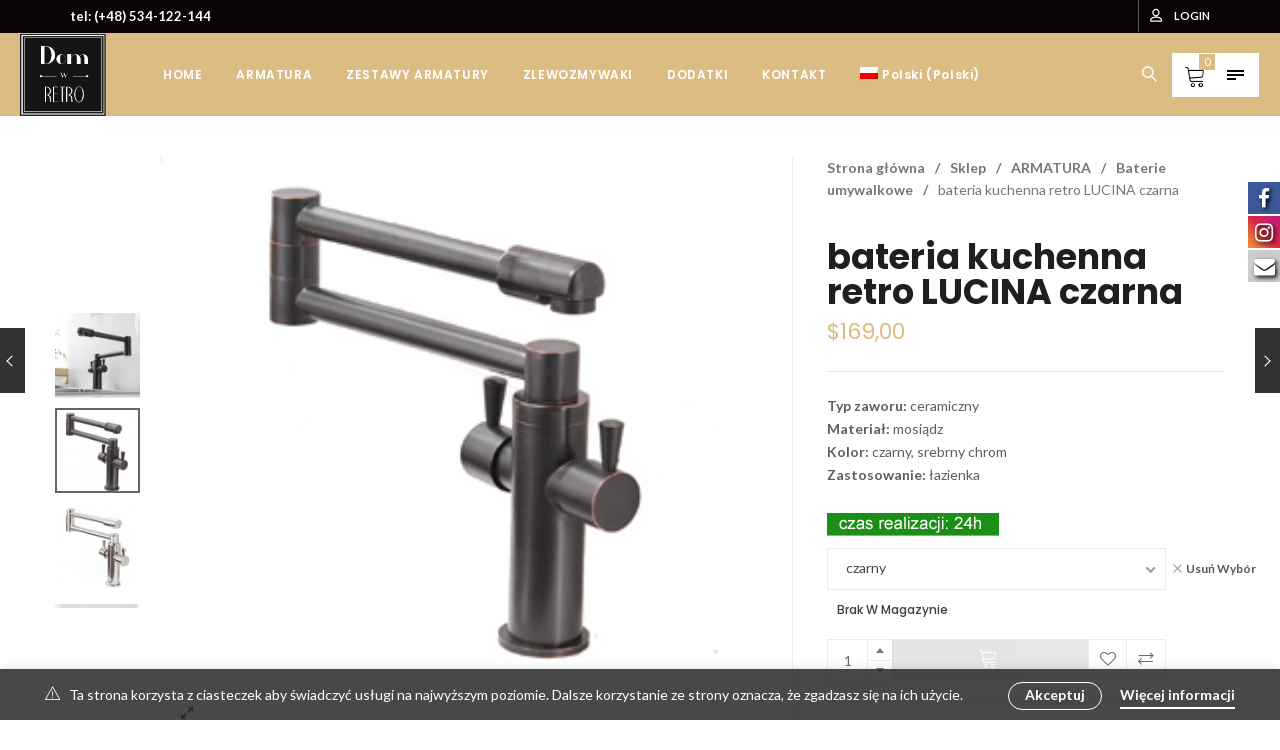

--- FILE ---
content_type: text/html; charset=UTF-8
request_url: https://domwretro.pl/produkt/lucina-black/?v=9b7d173b068d
body_size: 36398
content:
<!DOCTYPE html>
<html lang="pl-PL">
<head>
        <meta charset="UTF-8" />
    <meta name="viewport" content="width=device-width, initial-scale=1.0" />
    
                 
                            <link rel="shortcut icon" href="https://domwretro.pl/wp-content/uploads/2018/06/favicon.ico"  />
            
        
        <link rel="pingback" href="https://domwretro.pl/xmlrpc.php" />
    				<script>document.documentElement.className = document.documentElement.className + ' yes-js js_active js'</script>
			<title>bateria kuchenna retro LUCINA czarna &#8211; Dom w Retro</title>
<link href="//maxcdn.bootstrapcdn.com/font-awesome/4.7.0/css/font-awesome.min.css" rel="stylesheet">
			<style>

			
				#icon_wrapper

				{

				position: fixed;

				top: 25%;

				right: 0px;

				z-index: 99999;

				}

			
			.awesome-social

			{

                margin-top:2px;

			color: white !important;

			text-align: center !important;

			
			line-height: 34px !important;

			width: 32px !important;

			height: 32px !important;

			font-size: 1.5em !important;

			


			text-shadow: 2px 2px 4px #000000;
			
				-moz-transition: width s, height s, -webkit-transform s; /* For Safari 3.1 to 6.0 */



				-webkit-transition: width s, height s, -webkit-transform s; /* For Safari 3.1 to 6.0 */

				transition: width s, height s, transform s;



				


			}

			
			.awesome-social:hover

			{



			-webkit-transform: rotate(360deg); /* Chrome, Safari, Opera */

				transform: rotate(deg);

					-moz-transform: rotate(360deg); /* Chrome, Safari, Opera */

							-ms-transform: rotate(360deg); /* Chrome, Safari, Opera */



			}

				
			.fuse_social_icons_links

			{

			outline:0 !important;



			}

			.fuse_social_icons_links:hover{

			text-decoration:none !important;

			}

			
			.fb-awesome-social

			{

			background: #3b5998;

			}

			.tw-awesome-social

			{

			background:#00aced;

			}

			.rss-awesome-social

			{

			background:#FA9B39;

			}

			.linkedin-awesome-social

			{

			background:#007bb6;

			}

			.youtube-awesome-social

			{

			background:#bb0000;

			}

			.flickr-awesome-social

			{

			background: #ff0084;

			}

			.pinterest-awesome-social

			{

			background:#cb2027;

			}

			.stumbleupon-awesome-social

			{

			background:#f74425 ;

			}

			.google-plus-awesome-social

			{

			background:#f74425 ;

			}

			.instagram-awesome-social

			{

			    background: -moz-linear-gradient(45deg, #f09433 0%, #e6683c 25%, #dc2743 50%, #cc2366 75%, #bc1888 100%);
			    background: -webkit-linear-gradient(45deg, #f09433 0%,#e6683c 25%,#dc2743 50%,#cc2366 75%,#bc1888 100%);
			    background: linear-gradient(45deg, #f09433 0%,#e6683c 25%,#dc2743 50%,#cc2366 75%,#bc1888 100%);
			    filter: progid:DXImageTransform.Microsoft.gradient( startColorstr='#f09433', endColorstr='#bc1888',GradientType=1 );

			}

			.tumblr-awesome-social

			{

			background: #32506d ;

			}

			.vine-awesome-social

			{

			background: #00bf8f ;

			}

            .vk-awesome-social {



            background: #45668e ;



            }

            .soundcloud-awesome-social

                {

            background: #ff3300 ;



                }

                .reddit-awesome-social{



            background: #ff4500 ;



                }

                .stack-awesome-social{



            background: #fe7a15 ;



                }

                .behance-awesome-social{

            background: #1769ff ;



                }

                .github-awesome-social{

            background: #999999 ;





                }

                .envelope-awesome-social{

                  background: #ccc ;

                }

/*  Mobile */






/* Custom Background */


             




			</style>

			<style>
				.wishlist_table .add_to_cart, a.add_to_wishlist.button.alt { border-radius: 16px; -moz-border-radius: 16px; -webkit-border-radius: 16px; }			</style>
		<link rel="alternate" hreflang="pl" href="https://domwretro.pl/produkt/lucina-black/" />
<link rel="alternate" hreflang="en" href="https://domwretro.pl/en/produkt/lucina-black/" />
<script>window._wca = window._wca || [];</script>
<link rel='dns-prefetch' href='//s0.wp.com' />
<link rel='dns-prefetch' href='//secure.gravatar.com' />
<link rel='dns-prefetch' href='//secure.payu.com' />
<link rel='dns-prefetch' href='//fonts.googleapis.com' />
<link rel='dns-prefetch' href='//s.w.org' />
<link rel="alternate" type="application/rss+xml" title="Dom w Retro &raquo; Kanał z wpisami" href="https://domwretro.pl/feed/" />
<link rel="alternate" type="application/rss+xml" title="Dom w Retro &raquo; Kanał z komentarzami" href="https://domwretro.pl/comments/feed/" />
<link rel="alternate" type="application/rss+xml" title="Dom w Retro &raquo; bateria kuchenna retro LUCINA czarna Kanał z komentarzami" href="https://domwretro.pl/produkt/lucina-black/feed/" />
<!-- This site uses the Google Analytics by MonsterInsights plugin v7.7.1 - Using Analytics tracking - https://www.monsterinsights.com/ -->
<script type="text/javascript" data-cfasync="false">
	var mi_version         = '7.7.1';
	var mi_track_user      = true;
	var mi_no_track_reason = '';
	
	var disableStr = 'ga-disable-UA-145656079-1';

	/* Function to detect opted out users */
	function __gaTrackerIsOptedOut() {
		return document.cookie.indexOf(disableStr + '=true') > -1;
	}

	/* Disable tracking if the opt-out cookie exists. */
	if ( __gaTrackerIsOptedOut() ) {
		window[disableStr] = true;
	}

	/* Opt-out function */
	function __gaTrackerOptout() {
	  document.cookie = disableStr + '=true; expires=Thu, 31 Dec 2099 23:59:59 UTC; path=/';
	  window[disableStr] = true;
	}
	
	if ( mi_track_user ) {
		(function(i,s,o,g,r,a,m){i['GoogleAnalyticsObject']=r;i[r]=i[r]||function(){
			(i[r].q=i[r].q||[]).push(arguments)},i[r].l=1*new Date();a=s.createElement(o),
			m=s.getElementsByTagName(o)[0];a.async=1;a.src=g;m.parentNode.insertBefore(a,m)
		})(window,document,'script','//www.google-analytics.com/analytics.js','__gaTracker');

		__gaTracker('create', 'UA-145656079-1', 'auto');
		__gaTracker('set', 'forceSSL', true);
		__gaTracker('require', 'displayfeatures');
		__gaTracker('send','pageview');
	} else {
		console.log( "" );
		(function() {
			/* https://developers.google.com/analytics/devguides/collection/analyticsjs/ */
			var noopfn = function() {
				return null;
			};
			var noopnullfn = function() {
				return null;
			};
			var Tracker = function() {
				return null;
			};
			var p = Tracker.prototype;
			p.get = noopfn;
			p.set = noopfn;
			p.send = noopfn;
			var __gaTracker = function() {
				var len = arguments.length;
				if ( len === 0 ) {
					return;
				}
				var f = arguments[len-1];
				if ( typeof f !== 'object' || f === null || typeof f.hitCallback !== 'function' ) {
					console.log( 'Not running function __gaTracker(' + arguments[0] + " ....) because you are not being tracked. " + mi_no_track_reason );
					return;
				}
				try {
					f.hitCallback();
				} catch (ex) {

				}
			};
			__gaTracker.create = function() {
				return new Tracker();
			};
			__gaTracker.getByName = noopnullfn;
			__gaTracker.getAll = function() {
				return [];
			};
			__gaTracker.remove = noopfn;
			window['__gaTracker'] = __gaTracker;
					})();
		}
</script>
<!-- / Google Analytics by MonsterInsights -->
		<script type="text/javascript">
			window._wpemojiSettings = {"baseUrl":"https:\/\/s.w.org\/images\/core\/emoji\/11\/72x72\/","ext":".png","svgUrl":"https:\/\/s.w.org\/images\/core\/emoji\/11\/svg\/","svgExt":".svg","source":{"concatemoji":"https:\/\/domwretro.pl\/wp-includes\/js\/wp-emoji-release.min.js?ver=4.9.22"}};
			!function(e,a,t){var n,r,o,i=a.createElement("canvas"),p=i.getContext&&i.getContext("2d");function s(e,t){var a=String.fromCharCode;p.clearRect(0,0,i.width,i.height),p.fillText(a.apply(this,e),0,0);e=i.toDataURL();return p.clearRect(0,0,i.width,i.height),p.fillText(a.apply(this,t),0,0),e===i.toDataURL()}function c(e){var t=a.createElement("script");t.src=e,t.defer=t.type="text/javascript",a.getElementsByTagName("head")[0].appendChild(t)}for(o=Array("flag","emoji"),t.supports={everything:!0,everythingExceptFlag:!0},r=0;r<o.length;r++)t.supports[o[r]]=function(e){if(!p||!p.fillText)return!1;switch(p.textBaseline="top",p.font="600 32px Arial",e){case"flag":return s([55356,56826,55356,56819],[55356,56826,8203,55356,56819])?!1:!s([55356,57332,56128,56423,56128,56418,56128,56421,56128,56430,56128,56423,56128,56447],[55356,57332,8203,56128,56423,8203,56128,56418,8203,56128,56421,8203,56128,56430,8203,56128,56423,8203,56128,56447]);case"emoji":return!s([55358,56760,9792,65039],[55358,56760,8203,9792,65039])}return!1}(o[r]),t.supports.everything=t.supports.everything&&t.supports[o[r]],"flag"!==o[r]&&(t.supports.everythingExceptFlag=t.supports.everythingExceptFlag&&t.supports[o[r]]);t.supports.everythingExceptFlag=t.supports.everythingExceptFlag&&!t.supports.flag,t.DOMReady=!1,t.readyCallback=function(){t.DOMReady=!0},t.supports.everything||(n=function(){t.readyCallback()},a.addEventListener?(a.addEventListener("DOMContentLoaded",n,!1),e.addEventListener("load",n,!1)):(e.attachEvent("onload",n),a.attachEvent("onreadystatechange",function(){"complete"===a.readyState&&t.readyCallback()})),(n=t.source||{}).concatemoji?c(n.concatemoji):n.wpemoji&&n.twemoji&&(c(n.twemoji),c(n.wpemoji)))}(window,document,window._wpemojiSettings);
		</script>
		<style type="text/css">
img.wp-smiley,
img.emoji {
	display: inline !important;
	border: none !important;
	box-shadow: none !important;
	height: 1em !important;
	width: 1em !important;
	margin: 0 .07em !important;
	vertical-align: -0.1em !important;
	background: none !important;
	padding: 0 !important;
}
</style>
<link rel='stylesheet' id='epico_icomoon-style-css'  href='https://domwretro.pl/wp-content/themes/vitrine/assets/css/icomoon.min.css?ver=3.1' type='text/css' media='all' />
<link rel='stylesheet' id='epico_fonts-css'  href='//fonts.googleapis.com/css?family=Lato%3A300%2C400%2C500%2C600%2C700%7CPoppins%3A300%2C400%2C500%2C600%2C700&#038;ver=4.9.22' type='text/css' media='all' />
<link rel='stylesheet' id='contact-form-7-css'  href='https://domwretro.pl/wp-content/plugins/contact-form-7/includes/css/styles.css?ver=5.0.5' type='text/css' media='all' />
<link rel='stylesheet' id='rs-plugin-settings-css'  href='https://domwretro.pl/wp-content/plugins/revslider/public/assets/css/settings.css?ver=5.4.7.4' type='text/css' media='all' />
<style id='rs-plugin-settings-inline-css' type='text/css'>
#rs-demo-id {}
</style>
<link rel='stylesheet' id='wcml-dropdown-0-css'  href='//domwretro.pl/wp-content/plugins/woocommerce-multilingual/templates/currency-switchers/legacy-dropdown/style.css?ver=4.11.6' type='text/css' media='all' />
<link rel='stylesheet' id='woocommerce-layout-css'  href='https://domwretro.pl/wp-content/plugins/woocommerce/assets/css/woocommerce-layout.css?ver=3.9.1' type='text/css' media='all' />
<style id='woocommerce-layout-inline-css' type='text/css'>

	.infinite-scroll .woocommerce-pagination {
		display: none;
	}
</style>
<link rel='stylesheet' id='woocommerce-smallscreen-css'  href='https://domwretro.pl/wp-content/plugins/woocommerce/assets/css/woocommerce-smallscreen.css?ver=3.9.1' type='text/css' media='only screen and (max-width: 768px)' />
<link rel='stylesheet' id='woocommerce-general-css'  href='https://domwretro.pl/wp-content/plugins/woocommerce/assets/css/woocommerce.css?ver=3.9.1' type='text/css' media='all' />
<style id='woocommerce-inline-inline-css' type='text/css'>
.woocommerce form .form-row .required { visibility: visible; }
</style>
<link rel='stylesheet' id='wpml-legacy-dropdown-0-css'  href='//domwretro.pl/wp-content/plugins/sitepress-multilingual-cms/templates/language-switchers/legacy-dropdown/style.min.css?ver=1' type='text/css' media='all' />
<style id='wpml-legacy-dropdown-0-inline-css' type='text/css'>
.wpml-ls-statics-shortcode_actions, .wpml-ls-statics-shortcode_actions .wpml-ls-sub-menu, .wpml-ls-statics-shortcode_actions a {border-color:#cdcdcd;}.wpml-ls-statics-shortcode_actions a {color:#444444;background-color:#ffffff;}.wpml-ls-statics-shortcode_actions a:hover,.wpml-ls-statics-shortcode_actions a:focus {color:#000000;background-color:#eeeeee;}.wpml-ls-statics-shortcode_actions .wpml-ls-current-language>a {color:#444444;background-color:#ffffff;}.wpml-ls-statics-shortcode_actions .wpml-ls-current-language:hover>a, .wpml-ls-statics-shortcode_actions .wpml-ls-current-language>a:focus {color:#000000;background-color:#eeeeee;}
</style>
<link rel='stylesheet' id='wpml-legacy-horizontal-list-0-css'  href='//domwretro.pl/wp-content/plugins/sitepress-multilingual-cms/templates/language-switchers/legacy-list-horizontal/style.min.css?ver=1' type='text/css' media='all' />
<style id='wpml-legacy-horizontal-list-0-inline-css' type='text/css'>
.wpml-ls-statics-footer, .wpml-ls-statics-footer .wpml-ls-sub-menu, .wpml-ls-statics-footer a {border-color:#cdcdcd;}.wpml-ls-statics-footer a {color:#444444;background-color:#ffffff;}.wpml-ls-statics-footer a:hover,.wpml-ls-statics-footer a:focus {color:#000000;background-color:#eeeeee;}.wpml-ls-statics-footer .wpml-ls-current-language>a {color:#444444;background-color:#ffffff;}.wpml-ls-statics-footer .wpml-ls-current-language:hover>a, .wpml-ls-statics-footer .wpml-ls-current-language>a:focus {color:#000000;background-color:#eeeeee;}
</style>
<link rel='stylesheet' id='wpml-menu-item-0-css'  href='//domwretro.pl/wp-content/plugins/sitepress-multilingual-cms/templates/language-switchers/menu-item/style.min.css?ver=1' type='text/css' media='all' />
<link rel='stylesheet' id='js_composer_front-css'  href='https://domwretro.pl/wp-content/plugins/js_composer/assets/css/js_composer.min.css?ver=5.4.7' type='text/css' media='all' />
<link rel='stylesheet' id='vc-pricing-box-front-css'  href='https://domwretro.pl/wp-content/plugins/vc-pricing-box/assets/pricing-box-frontend.css?ver=4.9.22' type='text/css' media='all' />
<link rel='stylesheet' id='wc-gateway-ppec-frontend-cart-css'  href='https://domwretro.pl/wp-content/plugins/woocommerce-gateway-paypal-express-checkout/assets/css/wc-gateway-ppec-frontend-cart.css?ver=4.9.22' type='text/css' media='all' />
<link rel='stylesheet' id='yith-wcwl-main-css'  href='https://domwretro.pl/wp-content/plugins/yith-woocommerce-wishlist/assets/css/style.css?ver=2.2.5' type='text/css' media='all' />
<link rel='stylesheet' id='payu-gateway-css'  href='https://domwretro.pl/wp-content/plugins/woo-payu-payment-gateway/assets/css/payu-gateway.css?ver=2.0.30' type='text/css' media='all' />
<link rel='stylesheet' id='epico_theme-style-css'  href='https://domwretro.pl/wp-content/themes/vitrine/assets/css/theme-styles.min.css?ver=3.1' type='text/css' media='all' />
<link rel='stylesheet' id='epico_woocommerce-style-css'  href='https://domwretro.pl/wp-content/themes/vitrine/assets/css/woocommerce.min.css?ver=3.1' type='text/css' media='all' />
<style id='epico_woocommerce-style-inline-css' type='text/css'>

/* cart bg color */
header.type9 .widget.widget_woocommerce-dropdown-cart ,
header.type1 .widget.widget_woocommerce-dropdown-cart ,
header.type2_3 .widget.widget_woocommerce-dropdown-cart ,
header.type4_5_6 .widget.widget_woocommerce-dropdown-cart {
    background-color:#1e1e1e;
    background-color: #ffffff;
}

/* toggle sidebar bg color */ 
header .sidebartogglebtn {
    background-color: #ffffff;
}

/* Menu */
aside.vertical_menu_area {
    background-color: #ffffff;
}

.vertical_menu_enabled .vertical_background_image {
    opacity: 1;
}

#menuBgColor {
    background-color: #ffffff;
}

/* background image in vertical menu opacity */
.vertical_menu_enabled #menuBgColor {
    opacity: 1;
}

#epHeader #headerFirstState {
    border-bottom: 1px solid rgba(239,239,239,0);
}

header  #headerFirstState .sidebartogglebtn,
header #headerFirstState .widget.widget_woocommerce-dropdown-cart {
    border: 1px solid rgba(239,239,239,0);
}

#epHeader #headerSecondState {
    border-bottom: 1px solid #efefef;
}

header  #headerSecondState .sidebartogglebtn,
header #headerSecondState .widget.widget_woocommerce-dropdown-cart {
    border: 1px solid #efefef;
}

header.underlineHover #headerSecondState .navigation > ul > li:hover > a,
header.underlineHover #headerSecondState .navigation li.active > a,
header.underlineHover #headerSecondState .navigation > ul > li.current_page_item > a,
header.underlineHover #headerSecondState .navigation > ul > li.current-menu-ancestor > a,
header.fillhover #headerSecondState .navigation > ul > li:hover > a span,
header.fillhover #headerSecondState .navigation li.active > a span,
header.fillhover #headerSecondState .navigation > ul > li.current_page_item > a span ,
header.fillhover #headerSecondState .navigation > ul > li.current-menu-ancestor > a span ,
header.borderhover #headerSecondState .navigation > ul > li:hover > a span,
header.borderhover #headerSecondState .navigation > ul > li.current_page_item > a span,
header.borderhover #headerSecondState .navigation > ul > li.current-menu-ancestor > a span {
    color: #ffffff;
}

header.underlineHover #headerFirstState .navigation > ul > li:hover > a,
header.underlineHover #headerFirstState .navigation > ul > li.active > a,
header.underlineHover #headerFirstState .navigation > ul > li.current_page_item > a,
header.underlineHover #headerFirstState .navigation > ul > li.current-menu-ancestor > a,
header.fillhover #headerFirstState .navigation > ul > li:hover > a span,
header.fillhover #headerFirstState .navigation li.active > a span,
header.fillhover #headerFirstState .navigation > ul > li.current_page_item > a span ,
header.fillhover #headerFirstState .navigation > ul > li.current-menu-ancestor > a span ,
header.borderhover #headerFirstState .navigation > ul > li:hover > a span,
header.borderhover #headerFirstState .navigation > ul > li.active > a span,
header.borderhover #headerFirstState .navigation > ul > li.current_page_item > a span,
header.borderhover #headerFirstState .navigation > ul > li.current-menu-ancestor > a span {
    color: #ffffff;
}

header.underlineHover #headerSecondState .navigation ul > li hr {  
    background-color:  #ffffff;
}

header.underlineHover #headerFirstState .navigation ul > li hr {  
    background-color:  #ffffff;
}

/* Submenu */

header .navigation li div.menu-item-wrapper,
header .navigation li ul {
    background-color : #ffffff;
}


header .navigation li.mega-menu-parent > .menu-item-wrapper > ul > li.special-last-child > ul > li:last-of-type:before, header .navigation li li > a {
    color : #222;
}

header .navigation > ul > li:not(.mega-menu-parent) li.menu-item-has-children:before,
header .navigation > ul > li:not(.mega-menu-parent) li.menu-item-has-children:after {
    background : #222;
}

header.submenu_underlined .navigation ul li li > a span:not(.icon) span.menu_title:before {
    background-color : #222;
}


header .navigation li.mega-menu-parent div > ul > li.menu-item-has-children > a,
header .navigation li.mega-menu-parent div > ul > li:not(.menu-item-has-children) > a {
    color : #111;
}

header.submenu_underlined .navigation li li > a:before,
header .navigation li.mega-menu-parent li ul li.bottom-line:before,
header .navigation li.mega-menu-parent div > ul > li.menu-item-has-children > a:after {
    background-color : #111;
}


header .search-button, aside.vertical_menu_area .search-button ,
header .navigation > ul > li > a , .vertical_menu_enabled .vertical_menu_area .vertical_menu_navigation li a {
    color: #2d2d2d;
}

.vertical_menu_enabled .vertical_menu_area .vertical_menu_navigation li a:hover,
.vertical_menu_enabled .vertical_menu_area .vertical_menu_navigation li.active a.mp-back ,
.vertical_menu_enabled .vertical_menu_area .vertical_menu_navigation li.active > a {
    color: #ffffff !important;
}

.vertical_menu_enabled .vertical_menu_area .vertical_menu_navigation li:hover,
.vertical_menu_enabled .vertical_menu_area .vertical_menu_navigation li.active {
    background-color: #dbbc83 !important;
}

#headerFirstState .menuBgColor
{
    background-color: rgba(255,255,255,0);
}

header .navigation > ul > li .spanHover{ 
    background-color:#dbbc83;
}

header .navigation > ul > li:hover .spanHover { 
    background-color:#dbbc83 !important;
}

#headerFirstState .search-button,
#headerFirstState .navigation > ul > li > a {
    color: #ffffff;
}
        
header #headerFirstState .navigation > ul > li .spanHover  {
    background-color:#dbbc83 !important;
}

header.borderhover #headerFirstState .navigation > ul > li > a:before,
header.borderhover #headerFirstState .navigation > ul > li.active > a:before,
header.borderhover #headerFirstState .navigation > ul > li.current_page_item > a:before,
header.borderhover #headerFirstState .navigation > ul > li.current-menu-ancestor > a:before {
    background-color:#dbbc83;
}

header.borderhover .navigation > ul > li > a:before,
header.borderhover .navigation > ul > li.active > a:before,
header.borderhover .navigation > ul > li.current_page_item > a:before,
header.borderhover .navigation > ul > li.current-menu-ancestor > a:before {
    background-color:#dbbc83;
}

/* Anchor */
a{ color:#3c3c3c; }
a:hover{ color:#dbbc83; }

/* Text Selection */
::-moz-selection { background: #3c3c3c; /* Firefox */ }
::selection { background: #3c3c3c; /* Safari */ }

.woocommerce #content input.button,
.woocommerce a.button,
.woocommerce button.button,
.woocommerce input.button,
.woocommerce-page #content input.button,
.woocommerce-page a.button,
.woocommerce-page button.button,
.woocommerce-page input.button,
.woocommerce.single-product .nice-select ul.list li:first-child:hover,
.woocommerce a.button,.woocommerce-page a.button,
.woocommerce a.button.alt,.woocommerce-page a.button.alt,
.woocommerce #respond input#submit.alt:hover,
.woocommerce a.button.alt:hover,
.woocommerce button.button.alt:hover,
.woocommerce input.button.alt:hover,
.woocommerce input.button#place_order,
.product.woocommerce.add_to_cart_inline a.added_to_cart,
#ep-modal.shown a[rel="next"]:hover,
#ep-modal.shown a[rel="prev"]:hover,
.widget.widget_woocommerce-wishlist a span.wishlist_items_number,
.vertical_menu_enabled .vertical_menu_area .widget.widget_woocommerce-dropdown-cart .cartContentsCount,
.woocommerce ul.products li.product a.added_to_cart, 
.woocommerce div.product .woocommerce-tabs ul.tabs li.active:before,
.woocommerce div.product .woocommerce-tabs ul.tabs li:before,
#product-fullview-thumbs .swiper-button-prev:hover:before,
#product-fullview-thumbs .swiper-button-prev:hover:after,
#product-fullview-thumbs .swiper-button-next:hover:before,
#product-fullview-thumbs .swiper-button-next:hover:after,
.woocommerce.single-product .nice-select ul.list li:first-child:hover,
#prev-product a[rel="next"]:hover,
#next-product a[rel="prev"]:hover,
.woocommerce ul.products.infoOnClick li.product span.show-hover,
div.woocommerce.single-product2 .product-fullview-thumbs .swiper-button-prev:hover:before,
div.woocommerce.single-product2 .product-fullview-thumbs .swiper-button-prev:hover:after,
div.woocommerce.single-product2 .product-fullview-thumbs .swiper-button-next:hover:before,
div.woocommerce.single-product2 .product-fullview-thumbs .swiper-button-next:hover:after,
.masonryBlog .swiper-button-prev:hover:after,
.masonryBlog .swiper-button-next:hover:after,
.masonryBlog .swiper-button-prev:hover:before,
.masonryBlog .swiper-button-next:hover:before,
.blog-masonry-container.ep_quote,
.progress_bar .progressbar_percent:after,
.progress_bar .progressbar_percent,
.post-meta .hr-extra-small.hr-margin-small,
.cblog .readmore_button:hover,
.touchevents #comment-text .button.button-large,
#comment-text .button.button-large:hover,
.touchevents .woocommerce #commentform .button.button-large,
.woocommerce #commentform .button.button-large:hover,
.testimonials .quot-icon,
.tabletBlog .moretag:hover, .desktopBlog .moretag:hover,
.pieChart .dot-container .dot,
.wpb_toggle.wpb_toggle_title_active:after, #content h4.wpb_toggle.wpb_toggle_title_active:after,
.team-member:hover .member-plus,
.iconbox.circle .icon span.glyph,
.iconbox.rectangle .icon span.glyph,
.custom-title .shape-container .hover-line,
.portfolioSection #loader:before, .portfolioSection #loader:after,
.showcase .item-list li span:before,
.toggleSidebar .cartSidebarHeader .cartContentsCount,
.lazy-load-hover-container:before, .lazy-load-hover-container:after,
.widget.widget_woocommerce-dropdown-cart li .qbutton.chckoutbtn,
header .widget.widget_woocommerce-dropdown-cart .cartContentsCount,
.woocommerce form.register input.button,
.woocommerce form.login input.button,
.woocommerce form.login input.button:hover,
.woocommerce form.register input.button:hover,
.woocommerce button.button.alt,
input[type="submit"].dokan-btn-theme,
a.dokan-btn-theme, .dokan-btn-theme,
input[type="submit"].dokan-btn-theme:hover,
a.dokan-btn-theme:hover,
.dokan-btn-theme:hover,
.dokan-dashboard .dokan-dash-sidebar ul.dokan-dashboard-menu li.active,
.dokan-dashboard .dokan-dash-sidebar ul.dokan-dashboard-menu li:hover,
.dokan-dashboard .dokan-dash-sidebar ul.dokan-dashboard-menu li.dokan-common-links a:hover,
input[type="submit"].dokan-btn-theme:hover,
.dokan-btn-theme:hover, input[type="submit"].dokan-btn-theme:focus,
a.dokan-btn-theme:focus, .dokan-btn-theme:focus, input[type="submit"].dokan-btn-theme:active,
a.dokan-btn-theme:active, .dokan-btn-theme:active, input[type="submit"].dokan-btn-theme.active,
a.dokan-btn-theme.active, .dokan-btn-theme.active, .open .dropdown-toggleinput[type="submit"].dokan-btn-theme,
.open .dropdown-togglea.dokan-btn-theme, .open .dropdown-toggle.dokan-btn-theme,
.widget-area .product-categories li.cat-item.current-cat > a:before,
#ep-modal .woocommerce #customer_login a.register-link:before,
.galleryexternallink {
    background-color: #dbbc83;
}

.nice-select .option:hover,
.woocommerce .woocommerce-error a:hover, .woocommerce .woocommerce-message a:hover, .woocommerce .woocommerce-info a:hover,
table.compare-list .add-to-cart td a:hover,
.sidebar .widget_shopping_cart_content a.checkout.wc-forward.button,
.widget_shopping_cart_content a.wc-forward.button,
.nice-select .option:hover,
.toggleSidebar.cartSidebarContainer .cart-bottom-box .buttons a.checkout {
    background-color: #dbbc83 !important;
}

.woocommerce ul.products li.product a:hover h3,
.woocommerce ul.products li.product a:hover h2,
.woocommerce ul.products.infoOnClick li.product .hover-content a:hover h3,
.woocommerce ul.products li.product .price ins, .woocommerce-page ul.products li.product .price ins,
.woocommerce .cart-collaterals .cart_totals tr.order-total strong,
.woocommerce table.shop_table td.product-subtotal span,
.woocommerce table.shop_table form.woocommerce-shipping-calculator a,
.woocommerce div.product p.stock,
.woocommerce ul.products.instantShop li.product .compare.button:hover:before,
.product-buttons .shop_wishlist_button.wishlist-link:before,
.project-detail li:last-child .project-subtitle a:hover,
.blog-masonry-container .post-author-meta .post-author a:hover ,.blog-masonry-container .post-author-meta .meta-comment-count a:hover,
.star-rating span, .star-rating span,
.widget-area .product-categories li.current-cat > a,
.widget-area .product-subcategories li.current-cat > a,
table.compare-list .price td .amount,
li.product .product-buttons .compare.button:hover:before,
table.compare-list td ins .amount,
table.compare-list .stock td span,
.woocommerce ul.products li.product:not(.disable-hover):hover span:hover a, .woocommerce-page ul.products li.product:not(.disable-hover):hover span.product-button ~ span:hover a,
.product_meta> span a:hover,
.widget_ranged_price_filter li.current ,.widget_ranged_price_filter li.current a,
.widget_order_by_filter li.current, .widget_order_by_filter li.current a,
.woocommerce .widget_shopping_cart .total .amount, .woocommerce.widget_shopping_cart .total .amount,
.woocommerce ul.cart_list li .quantity, .woocommerce ul.product_list_widget li .quantity,
ul.cart_list li .amount, .woocommerce ul.cart_list li .amount, ul.product_list_widget li .amount,.woocommerce ul.product_list_widget li .amount,
.woocommerce form .form-row .required,
.woocommerce table.shop_table tfoot td, 
.woocommerce div.product form.cart table.group_table label a:hover,
.woocommerce .product .summary .price, .woocommerce-page .product .summary .price ,
div.woocommerce.single-product2 ul.products li.product .price,
div.woocommerce.single-product2 ul.products li.product .price ins,
div.woocommerce.single-product2 ul.products li.product .price del,
#blogSingle .social_links_list i.icon-facebook:hover,
#PDetail .social_links_list i.icon-facebook:hover ,
#portfolioDetailAjax .social_links_list i.icon-facebook:hover,
.ep-newsletter .widget_wysija_cont .wysija-submit:hover,
.comment-reply-title small a,
#blogSingle .post-tags a:hover,
#blogSingle span.post-author a:hover,
#blogSingle span.post-categories a:hover,
div.wpcf7-mail-sent-ok,
#respond-wrap  .graylabel.inputfocus , #respond .graylabel.inputfocus , #review_form .graylabel.inputfocus,
.wpcf7-form .graylabel.inputfocus,
.wpcf7-form .label.inputfocus , #respond-wrap .label.inputfocus , #respond .label.inputfocus , #review_form  .label.inputfocus,
.search-item .count,
.pageNavigation .more-link-arrow:hover,
.sticky .accordion_box10 .blogTitle , .sticky .accordion_box2 .accordion_title,
.iconPchart .icon,
.pieChart .perecent,
.wpb_toggle.wpb_toggle_title_active .title,
.vc_tta-accordion .vc_tta-panel:hover  span.vc_tta-title-text,
.vc_tta-accordion .vc_tta-panel.vc_active .vc_tta-icon ,
.vc_tta-accordion .vc_tta-panel.vc_active  span.vc_tta-title-text,
.team-member .more-link-arrow:hover,
.team-member .icons li:hover a,
.iconbox.transparentbackground .icon span.glyph,
.iconbox .glyph,
.portfolio_detail_creative .home:hover,
.lightStyle #portfoliSingle .like .jm-post-like.ep-icon:before,
#portfoliSingle .like .jm-post-like.liked.ep-icon:before,
.portfolioSection .like .jm-post-like.liked.ep-icon:before,
#portfoliSingle .like a.jm-post-like.ep-icon:hover:before,
.postphoto .like .jm-post-like.liked.ep-icon:before,
.isotope.lightStyle .postphoto .like .jm-post-like.liked.ep-icon:before,
.portfolio_text .portfolio_text_meta .like .jm-post-like.liked.ep-icon:before,
.cblog span.post-author a:hover,
.cblog span.post-comments a:hover,
.cblog h2.post-title a:hover,
.cblog span.post-categories a,
#PDetail span.icon-icons2:hover,
.showcase .showcase-item .showcase-link:hover,
.toggleSidebar.cartSidebarContainer .cart-bottom-box .total .amount,
#commentform p.logged-in-as a, .comment-edit-link, .comments-list .comment-reply-link,
.navigation-mobile a:hover,
ul li.woocommerce-MyAccount-navigation-link a:hover,
ul li.woocommerce-MyAccount-navigation-link.is-active a,
#ep-modal.quickview-modal #modal-content .product_title:hover,
.widget_product_tag_cloud.collapse .show_more_tags:hover,
.widget_product_categories .cats-toggle:hover,
.widget_product_categories .cats-toggle.toggle-active,
.footer-widgetized .product-categories li.current-cat > a{
    color: #dbbc83;
}

.woocommerce div.product form.cart .group_table .woocommerce-grouped-product-list-item__price,
.woocommerce div.product form.cart .group_table .price,
.woocommerce .woocommerce-error a, .woocommerce .woocommerce-message a, .woocommerce .woocommerce-info a,
.woocommerce nav.woocommerce-pagination ul li a span , .woocommerce nav.woocommerce-pagination ul li span.current,
.woocommerce nav.woocommerce-pagination ul li:hover a, .woocommerce nav.woocommerce-pagination ul li:hover span,
.woocommerce p.stars.selected a:not(.active):before,
.woocommerce p.stars.selected a.active:before, .woocommerce p.stars:hover a:before,
.woocommerce #content div.product .woocommerce-tabs ul.tabs li.active a, .woocommerce div.product .woocommerce-tabs ul.tabs li.active a, .woocommerce-page #content div.product .woocommerce-tabs ul.tabs li.active a, .woocommerce-page div.product .woocommerce-tabs ul.tabs li.active a,
.woocommerce .woocommerce-breadcrumb a:hover,
.page-breadcrumb .woocommerce-breadcrumb a:hover,
.vc_tta-tab.vc_active a span,
.vc_tta-tab.vc_active .vc_tta-icon,
.yith-wcwl-add-to-wishlist .yith-wcwl-add-button a:hover,
.yith-wcwl-add-to-wishlist .yith-wcwl-wishlistaddedbrowse a:hover,
.yith-wcwl-add-to-wishlist .yith-wcwl-wishlistexistsbrowse a:hover,
.yith-wcwl-wishlistaddedbrowse:before, .yith-wcwl-wishlistexistsbrowse:before,
.yith-wcwl-wishlistaddedbrowse:hover,
.summary.entry-summary .button.compare.added:before,
.summary.entry-summary .button.compare:hover {
    color: #dbbc83!important;
}


.woocommerce .woocommerce-error a, .woocommerce .woocommerce-message a, .woocommerce .woocommerce-info a,
.ep-newsletter .widget_wysija_cont .wysija-submit:hover,
.iconbox.circle .icon span.glyph,
.iconbox.rectangle .icon span.glyph,
.showcase .item-pics:hover .swiper-button-prev:hover,
.showcase .item-pics:hover .swiper-button-next:hover,
input[type="submit"].dokan-btn-theme,
a.dokan-btn-theme, .dokan-btn-theme,
input[type="submit"].dokan-btn-theme:hover,
a.dokan-btn-theme:hover,
.dokan-btn-theme:hover,
.dokan-dashboard .dokan-dash-sidebar ul.dokan-dashboard-menu li.active,
.dokan-dashboard .dokan-dash-sidebar ul.dokan-dashboard-menu li:hover,
.dokan-dashboard .dokan-dash-sidebar ul.dokan-dashboard-menu li.dokan-common-links a:hover,
input[type="submit"].dokan-btn-theme:hover,
.dokan-btn-theme:hover, input[type="submit"].dokan-btn-theme:focus,
a.dokan-btn-theme:focus, .dokan-btn-theme:focus, input[type="submit"].dokan-btn-theme:active,
a.dokan-btn-theme:active, .dokan-btn-theme:active, input[type="submit"].dokan-btn-theme.active,
a.dokan-btn-theme.active, .dokan-btn-theme.active, .open .dropdown-toggleinput[type="submit"].dokan-btn-theme,
.open .dropdown-togglea.dokan-btn-theme, .open .dropdown-toggle.dokan-btn-theme,
.widget-area .product-categories li.cat-item.current-cat > a:before,
.widget-area .product-categories li.cat-item a:hover:before,
.widget-area .product-categories li.cat-item a:hover:before,
.galleryexternallink {
    border-color:#dbbc83;
}

.woocommerce .blockUI.blockOverlay:after,
.woocommerce .loader:after,
table.compare-list .remove td .blockUI.blockOverlay:after,
.summary.entry-summary .button.compare .blockUI.blockOverlay:after,
.woocommerce .yith-woocompare-widget .products-list .blockUI.blockOverlay:after,
.woocommerce #respond input#submit.loading:after,
.woocommerce button.button.loading:after,
.woocommerce input.button.loading:after,
.woocommerce a.button.loading:after,
.wc-loading:after,
.showcase .swiper-button-prev:hover:before,
.showcase .swiper-button-next:hover:before,
.mejs-overlay-loading:after {
    border-right-color : #dbbc83;
}

.sticky .blogAccordion .rightBorder {
    border-right-color:#dbbc83 !important;
}

.testimonials .quot-icon:before,
.testimonials:after,
.testimonials:before,
.vc_tta-tabs-position-bottom li.vc_tta-tab:hover,
.vc_tta-tabs-position-bottom li.vc_tta-tab.vc_active,
.showcase .swiper-button-prev:hover:before,
.showcase .swiper-button-next:hover:before {
    border-top-color: #dbbc83;
}


.woocommerce-account .woocommerce-MyAccount-content .form-row input.input-text:focus,
.woocommerce-account .woocommerce-MyAccount-content .form-row textarea:focus,
.woocommerce form.login input.input-text:focus,
.woocommerce form.register input.input-text:focus,
.woocommerce form.checkout_coupon .form-row-first input:focus,
.woocommerce form.checkout .form-row input.input-text:focus, .woocommerce form.checkout .form-row textarea:focus,
.testimonials .quot-icon:after,
.testimonials .quot-icon:before,
.wpcf7-form-control-wrap input[type="email"]:focus,
.wpcf7-form-control-wrap input[type="text"]:focus ,
.wpcf7-form-control-wrap textarea:focus,
#respond-wrap .input-text input:focus,
#respond-wrap .input-textarea textarea:focus ,
#respond .input-text input:focus,
#respond .input-textarea textarea:focus ,
#review_form input:focus,
#review_form  textarea:focus,
.vc_tta-tabs-position-left li.vc_tta-tab.vc_active,
.vc_tta-tabs-position-right li.vc_tta-tab.vc_active,
.vc_tta-tabs-position-top li.vc_tta-tab.vc_active,
.vc_tta-tabs-position-top li.vc_tta-tab.vc_active:hover,
.vc_tta-accordion .vc_tta-panel.vc_active .vc_tta-panel-heading,
.vc_tta-accordion .vc_tta-panel:hover .vc_tta-panel-heading,
.custom-title .shape-container.triangle .shape-line, 
.custom-title .shape-container.triangle .shape-line:after, 
.custom-title .shape-container.triangle .shape-line:before {
    border-bottom-color:#dbbc83;
}

.wpb_heading,
.testimonials .quot-icon:before,
.textLeftBorder.fontSize123 .title,
.textLeftBorder .title {
    border-left-color : #dbbc83;
}

.touchevents #comment-text .button.button-large,
#comment-text .button.button-large:hover,
.touchevents .woocommerce #commentform .button.button-large,
.woocommerce #commentform .button.button-large:hover,
.woocommerce .widget_layered_nav ul.imagelist li.chosen a img,
#product-fullview-thumbs .swiper-button-prev:hover, #product-fullview-thumbs .swiper-button-next:hover,
div.woocommerce.single-product2 .product-fullview-thumbs .swiper-button-prev:hover,
div.woocommerce.single-product2 .product-fullview-thumbs .swiper-button-next:hover,
.tabletBlog .moretag:hover, .desktopBlog .moretag:hover,
.custom-title .shape-container.square .shape-line ,
.custom-title .shape-container.rotated_square .shape-line , 
.custom-title .shape-container.circle .shape-line {
    border-color:#dbbc83;
}


        /* woocomerce */ 
        .pd_background.main-content.pageTopSpace,
        .pd_top.main-content.pageTopSpace,
        body.single .layout .pd_background .product-detail-bg,
        body.single .layout .pd_top .product-detail-bg {
            background-color:rgba(10,0,0,0);
        }

        
/* topbar */

#topbar , .lang-sel ul > li {
    background-color: #0a0303}


#topbar {
    border-bottom-color: rgba(238,238,238,0)}



/* preloader */

#preloader {
    background-color: #efefef}



#preloader .ball {
    background:#c7c7c7;
}

.preloader_circular .path {
    stroke:#c7c7c7;
}

#preloader-simple .rect {
    stroke:#c7c7c7;
}

#preloader_box .rect {
    stroke:#c7c7c7;
}



#preloader_box {
    background: #f7f7f7}



.preloader-text {
    color: #000}


.footer-widgetized .section-container:before {
    background-color: #dbbc83;
    content : "";
    position:absolute;
    width:100%;
    height:100%;
    top:0;
    left:0;
    z-index:0;
}



/*######## Set font ########*/

/* General font */

/*  lato font is set by default  */

/* Heading & titles */
/* poppins is set by default  */


/* Shortcode title font */



/* Navigation */

.socialLinkShortcode.custom1 a:before{
    background: #a7a7a7}

.socialLinkShortcode.custom2 a:before{
    background: #a7a7a7}


/* Snap to scroll */
#snap-to-scroll-nav span:after {
    background:#dbbc83;
}


/*######## Style Overrides ########*/


</style>
<link rel='stylesheet' id='epico_responsive-style-css'  href='https://domwretro.pl/wp-content/themes/vitrine/assets/css/responsive.min.css?ver=3.1' type='text/css' media='all' />
<link rel='stylesheet' id='epico_libs-css'  href='https://domwretro.pl/wp-content/themes/vitrine/assets/css/libs.min.css?ver=3.1' type='text/css' media='screen' />
<link rel='stylesheet' id='mediaelement-css'  href='https://domwretro.pl/wp-includes/js/mediaelement/mediaelementplayer-legacy.min.css?ver=4.2.6-78496d1' type='text/css' media='all' />
<link rel='stylesheet' id='jetpack_css-css'  href='https://domwretro.pl/wp-content/plugins/jetpack/css/jetpack.css?ver=6.7' type='text/css' media='all' />
<script type='text/javascript' src='https://domwretro.pl/wp-includes/js/jquery/jquery.js?ver=1.12.4'></script>
<script type='text/javascript' src='https://domwretro.pl/wp-includes/js/jquery/jquery-migrate.min.js?ver=1.4.1'></script>
<script type='text/javascript'>
/* <![CDATA[ */
var monsterinsights_frontend = {"js_events_tracking":"true","download_extensions":"doc,exe,js,pdf,ppt,tgz,zip,xls","inbound_paths":"[{\"path\":\"\\\/go\\\/\",\"label\":\"affiliate\"},{\"path\":\"\\\/recommend\\\/\",\"label\":\"affiliate\"}]","home_url":"https:\/\/domwretro.pl","hash_tracking":"false"};
/* ]]> */
</script>
<script type='text/javascript' src='https://domwretro.pl/wp-content/plugins/google-analytics-for-wordpress/assets/js/frontend.min.js?ver=7.7.1'></script>
<script type='text/javascript' src='https://domwretro.pl/wp-content/plugins/revslider/public/assets/js/jquery.themepunch.tools.min.js?ver=5.4.7.4'></script>
<script type='text/javascript' src='https://domwretro.pl/wp-content/plugins/revslider/public/assets/js/jquery.themepunch.revolution.min.js?ver=5.4.7.4'></script>
<script type='text/javascript' src='//domwretro.pl/wp-content/plugins/sitepress-multilingual-cms/templates/language-switchers/legacy-dropdown/script.min.js?ver=1'></script>
<script type='text/javascript' src='https://secure.payu.com/javascript/sdk'></script>
<script type='text/javascript' src='https://domwretro.pl/wp-content/plugins/woo-payu-payment-gateway/assets/js/es6-promise.auto.min.js'></script>
<script type='text/javascript'>
var mejsL10n = {"language":"pl","strings":{"mejs.install-flash":"Korzystasz z przegl\u0105darki, kt\u00f3ra nie ma w\u0142\u0105czonej lub zainstalowanej wtyczki Flash player. W\u0142\u0105cz wtyczk\u0119 Flash player lub pobierz najnowsz\u0105 wersj\u0119 z https:\/\/get.adobe.com\/flashplayer\/","mejs.fullscreen-off":"Wy\u0142\u0105cz pe\u0142ny ekran","mejs.fullscreen-on":"W\u0142\u0105cz pe\u0142ny ekran","mejs.download-video":"Pobierz film","mejs.fullscreen":"Tryb pe\u0142noekranowy","mejs.time-jump-forward":["Przeskocz o sekund\u0119","Przewi\u0144 do przodu o %1 sekund"],"mejs.loop":"W\u0142\u0105cz powtarzanie","mejs.play":"Odtw\u00f3rz","mejs.pause":"Zatrzymaj","mejs.close":"Zamknij","mejs.time-slider":"Slider Czasu","mejs.time-help-text":"U\u017cyj strza\u0142ek lewo\/prawo aby przesun\u0105\u0107 o sekund\u0119 do przodu lub do ty\u0142u, strza\u0142ek g\u00f3ra\/d\u00f3\u0142 aby przesun\u0105\u0107 o dziesi\u0119\u0107 sekund.","mejs.time-skip-back":["Cofnij o sekund\u0119","Przewi\u0144 o %1 sekund do ty\u0142u"],"mejs.captions-subtitles":"Napisy","mejs.captions-chapters":"Rozdzia\u0142y","mejs.none":"Brak","mejs.mute-toggle":"Prze\u0142\u0105cz wyciszenie","mejs.volume-help-text":"U\u017cywaj strza\u0142ek do g\u00f3ry\/do do\u0142u aby zwi\u0119kszy\u0107 lub zmniejszy\u0107 g\u0142o\u015bno\u015b\u0107.","mejs.unmute":"W\u0142\u0105cz dzwi\u0119k","mejs.mute":"Wycisz","mejs.volume-slider":"Suwak g\u0142o\u015bno\u015bci","mejs.video-player":"Odtwarzacz video","mejs.audio-player":"Odtwarzacz plik\u00f3w d\u017awi\u0119kowych","mejs.ad-skip":"Pomi\u0144 reklam\u0119","mejs.ad-skip-info":["Pomi\u0144 za 1 sekund\u0119","Pomi\u0144 za %1 sekund"],"mejs.source-chooser":"Wyb\u00f3r \u017ar\u00f3d\u0142a","mejs.stop":"Zatrzymaj","mejs.speed-rate":"Szybko\u015b\u0107","mejs.live-broadcast":"Transmisja na \u017cywo","mejs.afrikaans":"afrykanerski","mejs.albanian":"Alba\u0144ski","mejs.arabic":"arabski","mejs.belarusian":"bia\u0142oruski","mejs.bulgarian":"bu\u0142garski","mejs.catalan":"katalo\u0144ski","mejs.chinese":"chi\u0144ski","mejs.chinese-simplified":"chi\u0144ski (uproszczony)","mejs.chinese-traditional":"chi\u0144ski (tradycyjny)","mejs.croatian":"chorwacki","mejs.czech":"czeski","mejs.danish":"du\u0144ski","mejs.dutch":"holenderski","mejs.english":"angielski","mejs.estonian":"esto\u0144ski","mejs.filipino":"filipi\u0144ski","mejs.finnish":"fi\u0144ski","mejs.french":"francuski","mejs.galician":"galicyjski","mejs.german":"niemiecki","mejs.greek":"grecki","mejs.haitian-creole":"Kreolski haita\u0144ski","mejs.hebrew":"hebrajski","mejs.hindi":"hinduski","mejs.hungarian":"w\u0119gierski","mejs.icelandic":"islandzki","mejs.indonesian":"indonezyjski","mejs.irish":"irlandzki","mejs.italian":"w\u0142oski","mejs.japanese":"japo\u0144ski","mejs.korean":"korea\u0144ski","mejs.latvian":"\u0142otewski","mejs.lithuanian":"litewski","mejs.macedonian":"macedo\u0144ski","mejs.malay":"malajski","mejs.maltese":"malta\u0144ski","mejs.norwegian":"norweski","mejs.persian":"perski","mejs.polish":"polski","mejs.portuguese":"portugalski","mejs.romanian":"rumu\u0144ski","mejs.russian":"rosyjski","mejs.serbian":"serbski","mejs.slovak":"s\u0142owacki","mejs.slovenian":"s\u0142owe\u0144ski","mejs.spanish":"hiszpa\u0144ski","mejs.swahili":"suahili","mejs.swedish":"szwedzki","mejs.tagalog":"tagalski","mejs.thai":"tajski","mejs.turkish":"turecki","mejs.ukrainian":"ukrai\u0144ski","mejs.vietnamese":"wietnamski","mejs.welsh":"walijski","mejs.yiddish":"jidysz"}};
</script>
<script type='text/javascript' src='https://domwretro.pl/wp-includes/js/mediaelement/mediaelement-and-player.min.js?ver=4.2.6-78496d1'></script>
<script type='text/javascript' src='https://domwretro.pl/wp-includes/js/mediaelement/mediaelement-migrate.min.js?ver=4.9.22'></script>
<script type='text/javascript'>
/* <![CDATA[ */
var _wpmejsSettings = {"pluginPath":"\/wp-includes\/js\/mediaelement\/","classPrefix":"mejs-","stretching":"responsive"};
/* ]]> */
</script>
<link rel='https://api.w.org/' href='https://domwretro.pl/wp-json/' />
<link rel="EditURI" type="application/rsd+xml" title="RSD" href="https://domwretro.pl/xmlrpc.php?rsd" />
<link rel="wlwmanifest" type="application/wlwmanifest+xml" href="https://domwretro.pl/wp-includes/wlwmanifest.xml" /> 
<meta name="generator" content="WordPress 4.9.22" />
<meta name="generator" content="WooCommerce 3.9.1" />
<link rel="canonical" href="https://domwretro.pl/produkt/lucina-black/" />
<link rel="alternate" type="application/json+oembed" href="https://domwretro.pl/wp-json/oembed/1.0/embed?url=https%3A%2F%2Fdomwretro.pl%2Fprodukt%2Flucina-black%2F" />
<link rel="alternate" type="text/xml+oembed" href="https://domwretro.pl/wp-json/oembed/1.0/embed?url=https%3A%2F%2Fdomwretro.pl%2Fprodukt%2Flucina-black%2F&#038;format=xml" />
<meta name="generator" content="WPML ver:4.4.10 stt:1,40;" />

<!-- This website runs the Product Feed PRO for WooCommerce by AdTribes.io plugin - version 12.6.6 -->
<meta name="referrer" content="always"/>
<link rel='dns-prefetch' href='//v0.wordpress.com'/>
<style type='text/css'>img#wpstats{display:none}</style>	<noscript><style>.woocommerce-product-gallery{ opacity: 1 !important; }</style></noscript>
			<style type="text/css">.recentcomments a{display:inline !important;padding:0 !important;margin:0 !important;}</style>
		<meta name="generator" content="Powered by WPBakery Page Builder - drag and drop page builder for WordPress."/>
<!--[if lte IE 9]><link rel="stylesheet" type="text/css" href="https://domwretro.pl/wp-content/plugins/js_composer/assets/css/vc_lte_ie9.min.css" media="screen"><![endif]--><meta name="generator" content="Powered by Slider Revolution 5.4.7.4 - responsive, Mobile-Friendly Slider Plugin for WordPress with comfortable drag and drop interface." />

<!-- Jetpack Open Graph Tags -->
<meta property="og:type" content="article" />
<meta property="og:title" content="bateria kuchenna retro LUCINA czarna" />
<meta property="og:url" content="https://domwretro.pl/produkt/lucina-black/" />
<meta property="og:description" content="Typ zaworu: ceramiczny
Materiał: mosiądz
Kolor: czarny, srebrny chrom
Zastosowanie: łazienka" />
<meta property="article:published_time" content="2018-09-09T22:21:44+00:00" />
<meta property="article:modified_time" content="2024-07-16T12:10:44+00:00" />
<meta property="og:site_name" content="Dom w Retro" />
<meta property="og:image" content="https://domwretro.pl/wp-content/uploads/2018/09/lucina06.jpg" />
<meta property="og:image:width" content="640" />
<meta property="og:image:height" content="640" />
<meta property="og:locale" content="pl_PL" />
<meta name="twitter:text:title" content="bateria kuchenna retro LUCINA czarna" />
<meta name="twitter:image" content="https://domwretro.pl/wp-content/uploads/2018/09/lucina06.jpg?w=640" />
<meta name="twitter:card" content="summary_large_image" />

<!-- End Jetpack Open Graph Tags -->
<script type="text/javascript">function setREVStartSize(e){									
						try{ e.c=jQuery(e.c);var i=jQuery(window).width(),t=9999,r=0,n=0,l=0,f=0,s=0,h=0;
							if(e.responsiveLevels&&(jQuery.each(e.responsiveLevels,function(e,f){f>i&&(t=r=f,l=e),i>f&&f>r&&(r=f,n=e)}),t>r&&(l=n)),f=e.gridheight[l]||e.gridheight[0]||e.gridheight,s=e.gridwidth[l]||e.gridwidth[0]||e.gridwidth,h=i/s,h=h>1?1:h,f=Math.round(h*f),"fullscreen"==e.sliderLayout){var u=(e.c.width(),jQuery(window).height());if(void 0!=e.fullScreenOffsetContainer){var c=e.fullScreenOffsetContainer.split(",");if (c) jQuery.each(c,function(e,i){u=jQuery(i).length>0?u-jQuery(i).outerHeight(!0):u}),e.fullScreenOffset.split("%").length>1&&void 0!=e.fullScreenOffset&&e.fullScreenOffset.length>0?u-=jQuery(window).height()*parseInt(e.fullScreenOffset,0)/100:void 0!=e.fullScreenOffset&&e.fullScreenOffset.length>0&&(u-=parseInt(e.fullScreenOffset,0))}f=u}else void 0!=e.minHeight&&f<e.minHeight&&(f=e.minHeight);e.c.closest(".rev_slider_wrapper").css({height:f})					
						}catch(d){console.log("Failure at Presize of Slider:"+d)}						
					};</script>
<style type="text/css" data-type="vc_custom-css">.menuBgColor {
    background-color: #DBBC83 !important;
    
}</style><style type="text/css" data-type="vc_shortcodes-custom-css">.vc_custom_1536532045757{padding-top: 550px !important;background-image: url(https://domwretro.pl/wp-content/uploads/2018/09/lucina04.jpg?id=14128) !important;}.vc_custom_1536532185254{padding-top: 550px !important;background-image: url(https://domwretro.pl/wp-content/uploads/2018/09/lucina16.jpg?id=14138) !important;}.vc_custom_1536532168512{background-image: url(https://domwretro.pl/wp-content/uploads/2018/06/eos04.jpg?id=12796) !important;}</style><noscript><style type="text/css"> .wpb_animate_when_almost_visible { opacity: 1; }</style></noscript><script async src='https://stats.wp.com/s-202604.js'></script>
    </head>
<body class="product-template-default single single-product postid-14122 woocommerce woocommerce-page woocommerce-no-js no-preloader no-page-transition fade-down-medium wishlist-enable compare-enable have_gallery fixed-add-to-cart-enable has-topbar wpb-js-composer js-comp-ver-5.4.7 vc_responsive" data-pageid="14122">
    
    
        <div id="top"></div>
        
        <div class="scrollToTop visible-desktop">
            <a href="#top"></a>
        </div>
        
        <div class="layout">

        <!-- Preloader -->
                        
        

                        <div id="topbar" class="hidden-phone hidden-tablet light">

                                             <div class="container">
                                 
                <div class="topbarMessage ">
                                            
                                                <div class="topbarTitle">
                            tel: (+48) 534-122-144                            </div>
                    
                                    </div>

                                
                                
					<div class="topbar_login_link">
						<div class="topbar_login">
							<div class="topbar_login_text ">
								<span> <a  class="login-link-popup no_djax"href="https://domwretro.pl/moje-konto/">Login</a> </span>
							</div>
							    				    </div>
                    </div> 

				
                                                             </div>
                                            </div>
        
					<div class="toggleSidebar toggleSidebarWidgetbar">
				<div id="toggle-sidebar-close-btn"></div> 
				<div class="sidebar widget-area"><div id="woocommerce_top_rated_products-2" class="widget woocommerce widget_top_rated_products"><h4 class="widget-title">Najwyżej oceniane</h4><ul class="product_list_widget"><li>
	
	<a href="https://domwretro.pl/produkt/wieszak-na-reczniki-cecea-czarny/">
	    		<img width="70" height="70" src="https://domwretro.pl/wp-content/uploads/2018/06/medea01-100x100.jpg" class="attachment-70x70 size-70x70" alt="" srcset="https://domwretro.pl/wp-content/uploads/2018/06/medea01-100x100.jpg 100w, https://domwretro.pl/wp-content/uploads/2018/06/medea01-150x150.jpg 150w, https://domwretro.pl/wp-content/uploads/2018/06/medea01-400x400.jpg 400w, https://domwretro.pl/wp-content/uploads/2018/06/medea01-450x450.jpg 450w, https://domwretro.pl/wp-content/uploads/2018/06/medea01-50x50.jpg 50w, https://domwretro.pl/wp-content/uploads/2018/06/medea01-340x340.jpg 340w" sizes="(max-width: 70px) 100vw, 70px" />		<span class="product-title">wieszak na ręczniki CECEA czarny</span>
	</a>

				
	<span class="woocommerce-Price-amount amount"><span class="woocommerce-Price-currencySymbol">&#36;</span>103,74</span>
	</li>
<li>
	
	<a href="https://domwretro.pl/produkt/irene-cooper/">
	    		<img width="70" height="70" src="https://domwretro.pl/wp-content/uploads/2018/07/irene02-1-100x100.jpg" class="attachment-70x70 size-70x70" alt="" srcset="https://domwretro.pl/wp-content/uploads/2018/07/irene02-1-100x100.jpg 100w, https://domwretro.pl/wp-content/uploads/2018/07/irene02-1-150x150.jpg 150w, https://domwretro.pl/wp-content/uploads/2018/07/irene02-1-50x50.jpg 50w, https://domwretro.pl/wp-content/uploads/2018/07/irene02-1-340x340.jpg 340w" sizes="(max-width: 70px) 100vw, 70px" />		<span class="product-title">bateria umywalkowa retro IRENE miedziana</span>
	</a>

				
	<span class="woocommerce-Price-amount amount"><span class="woocommerce-Price-currencySymbol">&#36;</span>145,60</span> &ndash; <span class="woocommerce-Price-amount amount"><span class="woocommerce-Price-currencySymbol">&#36;</span>179,40</span>
	</li>
<li>
	
	<a href="https://domwretro.pl/produkt/nenea/">
	    		<img width="70" height="70" src="https://domwretro.pl/wp-content/uploads/2018/07/nenea04-100x100.jpg" class="attachment-70x70 size-70x70" alt="" srcset="https://domwretro.pl/wp-content/uploads/2018/07/nenea04-100x100.jpg 100w, https://domwretro.pl/wp-content/uploads/2018/07/nenea04-150x150.jpg 150w, https://domwretro.pl/wp-content/uploads/2018/07/nenea04-300x300.jpg 300w, https://domwretro.pl/wp-content/uploads/2018/07/nenea04-600x601.jpg 600w, https://domwretro.pl/wp-content/uploads/2018/07/nenea04-400x400.jpg 400w, https://domwretro.pl/wp-content/uploads/2018/07/nenea04-400x400@2x.jpg 800w, https://domwretro.pl/wp-content/uploads/2018/07/nenea04-450x450.jpg 450w, https://domwretro.pl/wp-content/uploads/2018/07/nenea04-768x769.jpg 768w, https://domwretro.pl/wp-content/uploads/2018/07/nenea04-50x50.jpg 50w, https://domwretro.pl/wp-content/uploads/2018/07/nenea04-340x340.jpg 340w, https://domwretro.pl/wp-content/uploads/2018/07/nenea04-680x680.jpg 680w, https://domwretro.pl/wp-content/uploads/2018/07/nenea04.jpg 989w" sizes="(max-width: 70px) 100vw, 70px" />		<span class="product-title">bateria prysznicowa retro NENEA szczotkowany mosiądz</span>
	</a>

				
	<span class="woocommerce-Price-amount amount"><span class="woocommerce-Price-currencySymbol">&#36;</span>337,74</span>
	</li>
</ul></div></div>			</div>
		
					<div class="toggleSidebar cartSidebarContainer">
				 <div class="cartSidebarWrap">
					<div class="wc-loading"></div>
					<span class="wc-loading-bg"></span>
					<div class="widget_shopping_cart_content">
					
<div class="cartSidebarHeader">
    <div id="cart-close-btn"></div>
    <div class="cartSidebarTitle">
        Koszyk    </div>
                           
    <div class="cartContentsCount">
        0    </div>

</div>


<ul class="cart_list product_list_widget ">

	
		<li class="empty show-message">Koszyk jest pusty.</li>

	
</ul><!-- end product list -->

		<div class="cart-bottom-box">
		</div>
	
					</div>
				</div>
			</div>
		
    

          <!-- Header Navigation  -->
          <header id="epHeader" data-fixed="epico-menu"  class=" hastogglesidebar  hasDropDownCart  menuSpaceNoti   borderhover   type4_5_6 type4 epico-menu    fullwidthMenu   " >
  	        <div class="wrap headerWrap">
                  <div id="headerFirstState">
  				    <div class="menuBgColor hidden-phone hidden-tablet"></div>

                           
  				
  						    <!-- First Logo -->
  						    
  						    <a class="locallink logo" href="https://domwretro.pl/#home">
                                  <img  class="firstLogo responsivelogo hidden-desktop" src="https://domwretro.pl/wp-content/uploads/2018/06/logo-kopia.jpg" alt="Logo" />                                  <img  class="firstLogo" src="https://domwretro.pl/wp-content/uploads/2018/06/logo-kopia.jpg" alt="Logo" />
  							    
  						    </a>
                                  
                              <a class="externalLink logo" href="https://domwretro.pl">
                                  <img  class="firstLogo responsivelogo hidden-desktop" src="https://domwretro.pl/wp-content/uploads/2018/06/logo-kopia.jpg" alt="Logo" />                                  <img  class="firstLogo" src="https://domwretro.pl/wp-content/uploads/2018/06/logo-kopia.jpg" alt="Logo" />
  						    </a>

                             <div class="cartSidebarbtn widget widget_woocommerce-dropdown-cart responsive-cart light">
	<a href="https://domwretro.pl/koszyk/"></a>    <div class="cart-contents"><div class="cartContentsCount">0</div></div>
    <span class="icon icon-cart"></span>
</div>

                               
                                   
                                  <div class="sidebartogglebtn hover light">
                                      <ul class="sidebartogglebtnlines">
                                          <li><hr ></li>
                                          <li><hr ></li>
                                          <li><hr ></li>
                                      </ul>
                                  </div>

                                                                       
                              
                                                                    <span class="search-button icon-magnifier no-select hidden-phone hidden-tablet"></span>
                                                                                                  <nav class="navigation hidden-phone hidden-tablet">
  					            <ul id="menu-main-menu" class="clearfix"><li  class="menu-item menu-item-type-post_type menu-item-object-page menu-item-home"><a class="locallink home" data-hash="home"  href="https://domwretro.pl/#home"><span class="menu_title_wrap"><span class="menu_title"><span>HOME</span></span></span></a><a class="externalLink" href="https://domwretro.pl"><span class="menu_title_wrap"><span class="menu_title"><span>HOME</span></span></span></a></li><li  class="menu-item menu-item-type-custom menu-item-object-custom menu-item-has-children"><a href="https://domwretro.pl/sklep/"><span class="menu_title_wrap"><span class="menu_title"><span>ARMATURA</span></span></span></a>
<ul class='sub-menu'>
	<li  class="menu-item menu-item-type-custom menu-item-object-custom menu-item-has-children"><a href="https://domwretro.pl/kategorie/armatura/"><span class="menu_title_wrap"><span class="menu_title"><span>BATERIE UMYWALKOWE</span></span></span></a>
	<ul class='sub-menu'>
		<li  class="menu-item menu-item-type-custom menu-item-object-custom"><a href="https://domwretro.pl/kategorie/armatura/baterie-umywalkowe/baterie-antyczny-braz/"><span class="menu_title_wrap"><span class="menu_title"><span>BATERIE ANTYCZNY BRĄZ</span></span></span></a></li>		<li  class="menu-item menu-item-type-custom menu-item-object-custom"><a href="https://domwretro.pl/kategorie/baterie-umywalkowe/baterie-czarne/"><span class="menu_title_wrap"><span class="menu_title"><span>BATERIE CZARNE</span></span></span></a></li>		<li  class="menu-item menu-item-type-custom menu-item-object-custom"><a href="https://domwretro.pl/kategorie/baterie-umywalkowe/baterie-miedziane/"><span class="menu_title_wrap"><span class="menu_title"><span>BATERIE RÓŻOWE ZŁOTO I MIEDZIANE</span></span></span></a></li>		<li  class="menu-item menu-item-type-custom menu-item-object-custom"><a href="https://domwretro.pl/kategorie/baterie-umywalkowe/baterie-srebrne/"><span class="menu_title_wrap"><span class="menu_title"><span>BATERIE SREBRNE</span></span></span></a></li>		<li  class="menu-item menu-item-type-custom menu-item-object-custom"><a href="https://domwretro.pl/kategorie/armatura/baterie-umywalkowe/baterie-szczotkowany-mosiadz/"><span class="menu_title_wrap"><span class="menu_title"><span>BATERIE SZCZOTKOWANY MOSIĄDZ</span></span></span></a></li>		<li  class="menu-item menu-item-type-custom menu-item-object-custom"><a href="https://domwretro.pl/kategorie/baterie-umywalkowe/zlote-baterie/"><span class="menu_title_wrap"><span class="menu_title"><span>BATERIE ZŁOTE</span></span></span></a></li>	</ul>
</li>	<li  class="menu-item menu-item-type-custom menu-item-object-custom"><a href="https://domwretro.pl/kategorie/baterie/baterie-bidetowe"><span class="menu_title_wrap"><span class="menu_title"><span>BATERIE BIDETOWE</span></span></span></a></li>	<li  class="menu-item menu-item-type-custom menu-item-object-custom menu-item-has-children"><a href="https://domwretro.pl/kategorie/baterie-prysznicowe/"><span class="menu_title_wrap"><span class="menu_title"><span>BATERIE PRYSZNICOWE</span></span></span></a>
	<ul class='sub-menu'>
		<li  class="menu-item menu-item-type-custom menu-item-object-custom"><a href="https://domwretro.pl/kategorie/armatura/baterie-prysznicowe/baterie-czarne-prysznicowe/"><span class="menu_title_wrap"><span class="menu_title"><span>BATERIE CZARNE</span></span></span></a></li>		<li  class="menu-item menu-item-type-custom menu-item-object-custom"><a href="https://domwretro.pl/kategorie/baterie/baterie-prysznicowe/baterie-miedziane-baterie-prysznicowe/"><span class="menu_title_wrap"><span class="menu_title"><span>BATERIE RÓŻOWE ZŁOTO I MIEDZIANE</span></span></span></a></li>		<li  class="menu-item menu-item-type-custom menu-item-object-custom"><a href="https://domwretro.pl/kategorie/armatura/baterie-prysznicowe/baterie-srebrne-baterie-prysznicowe-armatura/"><span class="menu_title_wrap"><span class="menu_title"><span>BATERIE SREBRNE</span></span></span></a></li>		<li  class="menu-item menu-item-type-custom menu-item-object-custom"><a href="https://domwretro.pl/kategorie/armatura/baterie-prysznicowe/baterie-szczotkowany-mosiadz-prysznicowe/"><span class="menu_title_wrap"><span class="menu_title"><span>BATERIE SZCZOTKOWANY MOSIĄDZ</span></span></span></a></li>		<li  class="menu-item menu-item-type-custom menu-item-object-custom"><a href="https://domwretro.pl/kategorie/baterie-prysznicowe/baterie-zlote/"><span class="menu_title_wrap"><span class="menu_title"><span>BATERIE ZŁOTE</span></span></span></a></li>	</ul>
</li>	<li  class="menu-item menu-item-type-custom menu-item-object-custom"><a href="https://domwretro.pl/kategorie/baterie-wannowe/"><span class="menu_title_wrap"><span class="menu_title"><span>BATERIE WANNOWE</span></span></span></a></li>	<li  class="menu-item menu-item-type-custom menu-item-object-custom menu-item-has-children"><a href="https://domwretro.pl/kategorie/baterie/baterie-kuchenne"><span class="menu_title_wrap"><span class="menu_title"><span>BATERIE KUCHENNE</span></span></span></a>
	<ul class='sub-menu'>
		<li  class="menu-item menu-item-type-custom menu-item-object-custom"><a href="https://domwretro.pl/kategorie/baterie/baterie-kuchenne/"><span class="menu_title_wrap"><span class="menu_title"><span>WSZYSTKIE KUCHENNE</span></span></span></a></li>		<li  class="menu-item menu-item-type-custom menu-item-object-custom"><a href="https://domwretro.pl/kategorie/armatura/baterie-kuchenne/z-wyciagana-wylewka/"><span class="menu_title_wrap"><span class="menu_title"><span>Z WYCIĄGANĄ WYLEWKĄ</span></span></span></a></li>		<li  class="menu-item menu-item-type-custom menu-item-object-custom"><a href="https://domwretro.pl/kategorie/armatura/baterie-kuchenne/stojace/"><span class="menu_title_wrap"><span class="menu_title"><span>STOJĄCE</span></span></span></a></li>		<li  class="menu-item menu-item-type-custom menu-item-object-custom"><a href="https://domwretro.pl/kategorie/armatura/baterie-kuchenne/z-mozliwoscia-filtra/"><span class="menu_title_wrap"><span class="menu_title"><span>Z MOŻLIWOŚCIĄ FILTRA</span></span></span></a></li>		<li  class="menu-item menu-item-type-custom menu-item-object-custom"><a href="https://domwretro.pl/kategorie/armatura/baterie-kuchenne/podokienne/"><span class="menu_title_wrap"><span class="menu_title"><span>PODOKIENNE</span></span></span></a></li>		<li  class="menu-item menu-item-type-custom menu-item-object-custom"><a href="https://domwretro.pl/kategorie/armatura/baterie-kuchenne/dotykowe/?v=9b7d173b068d"><span class="menu_title_wrap"><span class="menu_title"><span>DOTYKOWE</span></span></span></a></li>	</ul>
</li>	<li  class="menu-item menu-item-type-custom menu-item-object-custom menu-item-has-children"><a href="https://domwretro.pl/kategorie/zestawy-2/"><span class="menu_title_wrap"><span class="menu_title"><span>ZESTAWY</span></span></span></a>
	<ul class='sub-menu'>
		<li  class="menu-item menu-item-type-custom menu-item-object-custom"><a href="https://domwretro.pl/kategorie/zestawy-2/czarne/"><span class="menu_title_wrap"><span class="menu_title"><span>CZARNE</span></span></span></a></li>		<li  class="menu-item menu-item-type-custom menu-item-object-custom"><a href="https://domwretro.pl/kategorie/zestawy-2/rozowe-zloto/"><span class="menu_title_wrap"><span class="menu_title"><span>RÓŻOWE ZŁOTO I MIEDZIANE</span></span></span></a></li>		<li  class="menu-item menu-item-type-custom menu-item-object-custom"><a href="https://domwretro.pl/kategorie/zestawy-2/srebrne/"><span class="menu_title_wrap"><span class="menu_title"><span>SREBRNE</span></span></span></a></li>		<li  class="menu-item menu-item-type-custom menu-item-object-custom"><a href="https://domwretro.pl/kategorie/zestawy-2/szczotkowany-mosiadz/"><span class="menu_title_wrap"><span class="menu_title"><span>SZCZOTKOWANY MOSIĄDZ</span></span></span></a></li>		<li  class="menu-item menu-item-type-custom menu-item-object-custom"><a href="https://domwretro.pl/kategorie/zestawy-2/zlote/"><span class="menu_title_wrap"><span class="menu_title"><span>ZŁOTE</span></span></span></a></li>	</ul>
</li></ul>
</li><li  class="menu-item menu-item-type-custom menu-item-object-custom menu-item-has-children"><a href="https://domwretro.pl/kategorie/zestawy-2/"><span class="menu_title_wrap"><span class="menu_title"><span>ZESTAWY ARMATURY</span></span></span></a>
<ul class='sub-menu'>
	<li  class="menu-item menu-item-type-custom menu-item-object-custom"><a href="https://domwretro.pl/kategorie/zestawy-2/czarne/"><span class="menu_title_wrap"><span class="menu_title"><span>CZARNE</span></span></span></a></li>	<li  class="menu-item menu-item-type-custom menu-item-object-custom"><a href="https://domwretro.pl/kategorie/zestawy-2/rozowe-zloto/"><span class="menu_title_wrap"><span class="menu_title"><span>RÓŻOWE ZŁOTO I MIEDZIANE</span></span></span></a></li>	<li  class="menu-item menu-item-type-custom menu-item-object-custom"><a href="https://domwretro.pl/kategorie/zestawy-2/srebrne/"><span class="menu_title_wrap"><span class="menu_title"><span>SREBRNE</span></span></span></a></li>	<li  class="menu-item menu-item-type-custom menu-item-object-custom"><a href="https://domwretro.pl/kategorie/zestawy-2/szczotkowany-mosiadz/"><span class="menu_title_wrap"><span class="menu_title"><span>SZCZOTKOWANY MOSIĄDZ</span></span></span></a></li>	<li  class="menu-item menu-item-type-custom menu-item-object-custom"><a href="https://domwretro.pl/kategorie/zestawy-2/zlote/"><span class="menu_title_wrap"><span class="menu_title"><span>ZŁOTE</span></span></span></a></li></ul>
</li><li  class="menu-item menu-item-type-custom menu-item-object-custom"><a href="https://domwretro.pl/kategorie/zlewozmywaki/"><span class="menu_title_wrap"><span class="menu_title"><span>ZLEWOZMYWAKI</span></span></span></a></li><li  class="menu-item menu-item-type-custom menu-item-object-custom menu-item-has-children"><a href="https://domwretro.pl/kategorie/dodatki/"><span class="menu_title_wrap"><span class="menu_title"><span>DODATKI</span></span></span></a>
<ul class='sub-menu'>
	<li  class="menu-item menu-item-type-custom menu-item-object-custom"><a href="https://domwretro.pl/kategorie/dodatki/akcesoria-lazienkowe/"><span class="menu_title_wrap"><span class="menu_title"><span>AKCESORIA ŁAZIENKOWE</span></span></span></a></li>	<li  class="menu-item menu-item-type-custom menu-item-object-custom"><a href="https://domwretro.pl/kategorie/dodatki/odplywy/"><span class="menu_title_wrap"><span class="menu_title"><span>ODPŁYWY</span></span></span></a></li>	<li  class="menu-item menu-item-type-custom menu-item-object-custom"><a href="https://domwretro.pl/kategorie/dodatki/rurki/"><span class="menu_title_wrap"><span class="menu_title"><span>RURKI PRZEDŁUŻAJĄCE</span></span></span></a></li>	<li  class="menu-item menu-item-type-custom menu-item-object-custom"><a href="https://domwretro.pl/kategorie/dodatki/dozowniki/"><span class="menu_title_wrap"><span class="menu_title"><span>DOZOWNIKI</span></span></span></a></li>	<li  class="menu-item menu-item-type-custom menu-item-object-custom"><a href="https://domwretro.pl/kategorie/dodatki/korki/"><span class="menu_title_wrap"><span class="menu_title"><span>KORKI</span></span></span></a></li>	<li  class="menu-item menu-item-type-custom menu-item-object-custom"><a href="https://domwretro.pl/kategorie/dodatki/poduszki/"><span class="menu_title_wrap"><span class="menu_title"><span>PODUSZKI</span></span></span></a></li>	<li  class="menu-item menu-item-type-custom menu-item-object-custom"><a href="https://domwretro.pl/kategorie/lampy"><span class="menu_title_wrap"><span class="menu_title"><span>LAMPY</span></span></span></a></li></ul>
</li><li  class="menu-item menu-item-type-post_type menu-item-object-page"><a href="https://domwretro.pl/kontakt/"><span class="menu_title_wrap"><span class="menu_title"><span>KONTAKT</span></span></span></a></li><li  class="menu-item-language menu-item-language-current menu-item wpml-ls-slot-136 wpml-ls-item wpml-ls-item-pl wpml-ls-current-language wpml-ls-menu-item wpml-ls-first-item menu-item-type-wpml_ls_menu_item menu-item-object-wpml_ls_menu_item menu-item-has-children"><a title="Polski" href="https://domwretro.pl/produkt/lucina-black/"><span class="menu_title_wrap"><span class="menu_title"><span><img
            class="wpml-ls-flag"
            src="https://domwretro.pl/wp-content/plugins/sitepress-multilingual-cms/res/flags/pl.png"
            alt=""
            
            
    /><span class="wpml-ls-native" lang="pl">Polski</span><span class="wpml-ls-display"><span class="wpml-ls-bracket"> (</span>Polski<span class="wpml-ls-bracket">)</span></span></span></span></span></a>
<ul class='sub-menu'>
	<li  class="menu-item-language menu-item wpml-ls-slot-136 wpml-ls-item wpml-ls-item-en wpml-ls-menu-item wpml-ls-last-item menu-item-type-wpml_ls_menu_item menu-item-object-wpml_ls_menu_item"><a title="Angielski" href="https://domwretro.pl/en/produkt/lucina-black/"><span class="menu_title_wrap"><span class="menu_title"><span><img
            class="wpml-ls-flag"
            src="https://domwretro.pl/wp-content/plugins/sitepress-multilingual-cms/res/flags/en.png"
            alt=""
            
            
    /><span class="wpml-ls-native" lang="en">English</span><span class="wpml-ls-display"><span class="wpml-ls-bracket"> (</span>Angielski<span class="wpml-ls-bracket">)</span></span></span></span></span></a></li></ul>
</li></ul>  				            </nav>
                              

                               
                              					       
  				    </div>	
  				
  		          

                              <div id="headerSecondState" class="hidden-phone hidden-tablet">
  			                    <div id="menuBgColor" class="hidden-phone hidden-tablet"></div>

                                   
  			        

  				                    <!-- Secound Logo -->
  				                    
  				                    <a class="locallink logo" href="https://domwretro.pl/#home">
                                          <img  class="secoundLogo responsivelogo hidden-desktop" src="https://domwretro.pl/wp-content/uploads/2018/06/logo-kopia.jpg" alt="Logo" />  					                    <img  class="secoundLogo" src="https://domwretro.pl/wp-content/uploads/2018/06/logo-kopia.jpg" alt="Logo" />
  				                    </a>
                          
                                      <a class="externalLink logo" href="https://domwretro.pl">
                                          <img  class="secoundLogo responsivelogo hidden-desktop" src="https://domwretro.pl/wp-content/uploads/2018/06/logo-kopia.jpg" alt="Logo" />  					                    <img  class="secoundLogo" src="https://domwretro.pl/wp-content/uploads/2018/06/logo-kopia.jpg" alt="Logo" />
  				                    </a>

                                      <div class="cartSidebarbtn widget widget_woocommerce-dropdown-cart responsive-cart light">
	<a href="https://domwretro.pl/koszyk/"></a>    <div class="cart-contents"><div class="cartContentsCount">0</div></div>
    <span class="icon icon-cart"></span>
</div>

                                       
                                   
                                          
                                          <div class="sidebartogglebtn hover light">
                                              <ul class="sidebartogglebtnlines">
                                                  <li><hr ></li>
                                                  <li><hr ></li>
                                                  <li><hr ></li>
                                              </ul>
                                          </div>

                                      
                                      
                                                                                    <span class="search-button icon-magnifier no-select hidden-phone hidden-tablet"></span>
                                                                                                                       <nav class="navigation hidden-phone hidden-tablet">
  					                    <ul id="menu-main-menu-1" class="clearfix"><li  class="menu-item menu-item-type-post_type menu-item-object-page menu-item-home"><a class="locallink home" data-hash="home"  href="https://domwretro.pl/#home"><span class="menu_title_wrap"><span class="menu_title"><span>HOME</span></span></span></a><a class="externalLink" href="https://domwretro.pl"><span class="menu_title_wrap"><span class="menu_title"><span>HOME</span></span></span></a></li><li  class="menu-item menu-item-type-custom menu-item-object-custom menu-item-has-children"><a href="https://domwretro.pl/sklep/"><span class="menu_title_wrap"><span class="menu_title"><span>ARMATURA</span></span></span></a>
<ul class='sub-menu'>
	<li  class="menu-item menu-item-type-custom menu-item-object-custom menu-item-has-children"><a href="https://domwretro.pl/kategorie/armatura/"><span class="menu_title_wrap"><span class="menu_title"><span>BATERIE UMYWALKOWE</span></span></span></a>
	<ul class='sub-menu'>
		<li  class="menu-item menu-item-type-custom menu-item-object-custom"><a href="https://domwretro.pl/kategorie/armatura/baterie-umywalkowe/baterie-antyczny-braz/"><span class="menu_title_wrap"><span class="menu_title"><span>BATERIE ANTYCZNY BRĄZ</span></span></span></a></li>		<li  class="menu-item menu-item-type-custom menu-item-object-custom"><a href="https://domwretro.pl/kategorie/baterie-umywalkowe/baterie-czarne/"><span class="menu_title_wrap"><span class="menu_title"><span>BATERIE CZARNE</span></span></span></a></li>		<li  class="menu-item menu-item-type-custom menu-item-object-custom"><a href="https://domwretro.pl/kategorie/baterie-umywalkowe/baterie-miedziane/"><span class="menu_title_wrap"><span class="menu_title"><span>BATERIE RÓŻOWE ZŁOTO I MIEDZIANE</span></span></span></a></li>		<li  class="menu-item menu-item-type-custom menu-item-object-custom"><a href="https://domwretro.pl/kategorie/baterie-umywalkowe/baterie-srebrne/"><span class="menu_title_wrap"><span class="menu_title"><span>BATERIE SREBRNE</span></span></span></a></li>		<li  class="menu-item menu-item-type-custom menu-item-object-custom"><a href="https://domwretro.pl/kategorie/armatura/baterie-umywalkowe/baterie-szczotkowany-mosiadz/"><span class="menu_title_wrap"><span class="menu_title"><span>BATERIE SZCZOTKOWANY MOSIĄDZ</span></span></span></a></li>		<li  class="menu-item menu-item-type-custom menu-item-object-custom"><a href="https://domwretro.pl/kategorie/baterie-umywalkowe/zlote-baterie/"><span class="menu_title_wrap"><span class="menu_title"><span>BATERIE ZŁOTE</span></span></span></a></li>	</ul>
</li>	<li  class="menu-item menu-item-type-custom menu-item-object-custom"><a href="https://domwretro.pl/kategorie/baterie/baterie-bidetowe"><span class="menu_title_wrap"><span class="menu_title"><span>BATERIE BIDETOWE</span></span></span></a></li>	<li  class="menu-item menu-item-type-custom menu-item-object-custom menu-item-has-children"><a href="https://domwretro.pl/kategorie/baterie-prysznicowe/"><span class="menu_title_wrap"><span class="menu_title"><span>BATERIE PRYSZNICOWE</span></span></span></a>
	<ul class='sub-menu'>
		<li  class="menu-item menu-item-type-custom menu-item-object-custom"><a href="https://domwretro.pl/kategorie/armatura/baterie-prysznicowe/baterie-czarne-prysznicowe/"><span class="menu_title_wrap"><span class="menu_title"><span>BATERIE CZARNE</span></span></span></a></li>		<li  class="menu-item menu-item-type-custom menu-item-object-custom"><a href="https://domwretro.pl/kategorie/baterie/baterie-prysznicowe/baterie-miedziane-baterie-prysznicowe/"><span class="menu_title_wrap"><span class="menu_title"><span>BATERIE RÓŻOWE ZŁOTO I MIEDZIANE</span></span></span></a></li>		<li  class="menu-item menu-item-type-custom menu-item-object-custom"><a href="https://domwretro.pl/kategorie/armatura/baterie-prysznicowe/baterie-srebrne-baterie-prysznicowe-armatura/"><span class="menu_title_wrap"><span class="menu_title"><span>BATERIE SREBRNE</span></span></span></a></li>		<li  class="menu-item menu-item-type-custom menu-item-object-custom"><a href="https://domwretro.pl/kategorie/armatura/baterie-prysznicowe/baterie-szczotkowany-mosiadz-prysznicowe/"><span class="menu_title_wrap"><span class="menu_title"><span>BATERIE SZCZOTKOWANY MOSIĄDZ</span></span></span></a></li>		<li  class="menu-item menu-item-type-custom menu-item-object-custom"><a href="https://domwretro.pl/kategorie/baterie-prysznicowe/baterie-zlote/"><span class="menu_title_wrap"><span class="menu_title"><span>BATERIE ZŁOTE</span></span></span></a></li>	</ul>
</li>	<li  class="menu-item menu-item-type-custom menu-item-object-custom"><a href="https://domwretro.pl/kategorie/baterie-wannowe/"><span class="menu_title_wrap"><span class="menu_title"><span>BATERIE WANNOWE</span></span></span></a></li>	<li  class="menu-item menu-item-type-custom menu-item-object-custom menu-item-has-children"><a href="https://domwretro.pl/kategorie/baterie/baterie-kuchenne"><span class="menu_title_wrap"><span class="menu_title"><span>BATERIE KUCHENNE</span></span></span></a>
	<ul class='sub-menu'>
		<li  class="menu-item menu-item-type-custom menu-item-object-custom"><a href="https://domwretro.pl/kategorie/baterie/baterie-kuchenne/"><span class="menu_title_wrap"><span class="menu_title"><span>WSZYSTKIE KUCHENNE</span></span></span></a></li>		<li  class="menu-item menu-item-type-custom menu-item-object-custom"><a href="https://domwretro.pl/kategorie/armatura/baterie-kuchenne/z-wyciagana-wylewka/"><span class="menu_title_wrap"><span class="menu_title"><span>Z WYCIĄGANĄ WYLEWKĄ</span></span></span></a></li>		<li  class="menu-item menu-item-type-custom menu-item-object-custom"><a href="https://domwretro.pl/kategorie/armatura/baterie-kuchenne/stojace/"><span class="menu_title_wrap"><span class="menu_title"><span>STOJĄCE</span></span></span></a></li>		<li  class="menu-item menu-item-type-custom menu-item-object-custom"><a href="https://domwretro.pl/kategorie/armatura/baterie-kuchenne/z-mozliwoscia-filtra/"><span class="menu_title_wrap"><span class="menu_title"><span>Z MOŻLIWOŚCIĄ FILTRA</span></span></span></a></li>		<li  class="menu-item menu-item-type-custom menu-item-object-custom"><a href="https://domwretro.pl/kategorie/armatura/baterie-kuchenne/podokienne/"><span class="menu_title_wrap"><span class="menu_title"><span>PODOKIENNE</span></span></span></a></li>		<li  class="menu-item menu-item-type-custom menu-item-object-custom"><a href="https://domwretro.pl/kategorie/armatura/baterie-kuchenne/dotykowe/?v=9b7d173b068d"><span class="menu_title_wrap"><span class="menu_title"><span>DOTYKOWE</span></span></span></a></li>	</ul>
</li>	<li  class="menu-item menu-item-type-custom menu-item-object-custom menu-item-has-children"><a href="https://domwretro.pl/kategorie/zestawy-2/"><span class="menu_title_wrap"><span class="menu_title"><span>ZESTAWY</span></span></span></a>
	<ul class='sub-menu'>
		<li  class="menu-item menu-item-type-custom menu-item-object-custom"><a href="https://domwretro.pl/kategorie/zestawy-2/czarne/"><span class="menu_title_wrap"><span class="menu_title"><span>CZARNE</span></span></span></a></li>		<li  class="menu-item menu-item-type-custom menu-item-object-custom"><a href="https://domwretro.pl/kategorie/zestawy-2/rozowe-zloto/"><span class="menu_title_wrap"><span class="menu_title"><span>RÓŻOWE ZŁOTO I MIEDZIANE</span></span></span></a></li>		<li  class="menu-item menu-item-type-custom menu-item-object-custom"><a href="https://domwretro.pl/kategorie/zestawy-2/srebrne/"><span class="menu_title_wrap"><span class="menu_title"><span>SREBRNE</span></span></span></a></li>		<li  class="menu-item menu-item-type-custom menu-item-object-custom"><a href="https://domwretro.pl/kategorie/zestawy-2/szczotkowany-mosiadz/"><span class="menu_title_wrap"><span class="menu_title"><span>SZCZOTKOWANY MOSIĄDZ</span></span></span></a></li>		<li  class="menu-item menu-item-type-custom menu-item-object-custom"><a href="https://domwretro.pl/kategorie/zestawy-2/zlote/"><span class="menu_title_wrap"><span class="menu_title"><span>ZŁOTE</span></span></span></a></li>	</ul>
</li></ul>
</li><li  class="menu-item menu-item-type-custom menu-item-object-custom menu-item-has-children"><a href="https://domwretro.pl/kategorie/zestawy-2/"><span class="menu_title_wrap"><span class="menu_title"><span>ZESTAWY ARMATURY</span></span></span></a>
<ul class='sub-menu'>
	<li  class="menu-item menu-item-type-custom menu-item-object-custom"><a href="https://domwretro.pl/kategorie/zestawy-2/czarne/"><span class="menu_title_wrap"><span class="menu_title"><span>CZARNE</span></span></span></a></li>	<li  class="menu-item menu-item-type-custom menu-item-object-custom"><a href="https://domwretro.pl/kategorie/zestawy-2/rozowe-zloto/"><span class="menu_title_wrap"><span class="menu_title"><span>RÓŻOWE ZŁOTO I MIEDZIANE</span></span></span></a></li>	<li  class="menu-item menu-item-type-custom menu-item-object-custom"><a href="https://domwretro.pl/kategorie/zestawy-2/srebrne/"><span class="menu_title_wrap"><span class="menu_title"><span>SREBRNE</span></span></span></a></li>	<li  class="menu-item menu-item-type-custom menu-item-object-custom"><a href="https://domwretro.pl/kategorie/zestawy-2/szczotkowany-mosiadz/"><span class="menu_title_wrap"><span class="menu_title"><span>SZCZOTKOWANY MOSIĄDZ</span></span></span></a></li>	<li  class="menu-item menu-item-type-custom menu-item-object-custom"><a href="https://domwretro.pl/kategorie/zestawy-2/zlote/"><span class="menu_title_wrap"><span class="menu_title"><span>ZŁOTE</span></span></span></a></li></ul>
</li><li  class="menu-item menu-item-type-custom menu-item-object-custom"><a href="https://domwretro.pl/kategorie/zlewozmywaki/"><span class="menu_title_wrap"><span class="menu_title"><span>ZLEWOZMYWAKI</span></span></span></a></li><li  class="menu-item menu-item-type-custom menu-item-object-custom menu-item-has-children"><a href="https://domwretro.pl/kategorie/dodatki/"><span class="menu_title_wrap"><span class="menu_title"><span>DODATKI</span></span></span></a>
<ul class='sub-menu'>
	<li  class="menu-item menu-item-type-custom menu-item-object-custom"><a href="https://domwretro.pl/kategorie/dodatki/akcesoria-lazienkowe/"><span class="menu_title_wrap"><span class="menu_title"><span>AKCESORIA ŁAZIENKOWE</span></span></span></a></li>	<li  class="menu-item menu-item-type-custom menu-item-object-custom"><a href="https://domwretro.pl/kategorie/dodatki/odplywy/"><span class="menu_title_wrap"><span class="menu_title"><span>ODPŁYWY</span></span></span></a></li>	<li  class="menu-item menu-item-type-custom menu-item-object-custom"><a href="https://domwretro.pl/kategorie/dodatki/rurki/"><span class="menu_title_wrap"><span class="menu_title"><span>RURKI PRZEDŁUŻAJĄCE</span></span></span></a></li>	<li  class="menu-item menu-item-type-custom menu-item-object-custom"><a href="https://domwretro.pl/kategorie/dodatki/dozowniki/"><span class="menu_title_wrap"><span class="menu_title"><span>DOZOWNIKI</span></span></span></a></li>	<li  class="menu-item menu-item-type-custom menu-item-object-custom"><a href="https://domwretro.pl/kategorie/dodatki/korki/"><span class="menu_title_wrap"><span class="menu_title"><span>KORKI</span></span></span></a></li>	<li  class="menu-item menu-item-type-custom menu-item-object-custom"><a href="https://domwretro.pl/kategorie/dodatki/poduszki/"><span class="menu_title_wrap"><span class="menu_title"><span>PODUSZKI</span></span></span></a></li>	<li  class="menu-item menu-item-type-custom menu-item-object-custom"><a href="https://domwretro.pl/kategorie/lampy"><span class="menu_title_wrap"><span class="menu_title"><span>LAMPY</span></span></span></a></li></ul>
</li><li  class="menu-item menu-item-type-post_type menu-item-object-page"><a href="https://domwretro.pl/kontakt/"><span class="menu_title_wrap"><span class="menu_title"><span>KONTAKT</span></span></span></a></li><li  class="menu-item-language menu-item-language-current menu-item wpml-ls-slot-136 wpml-ls-item wpml-ls-item-pl wpml-ls-current-language wpml-ls-menu-item wpml-ls-first-item menu-item-type-wpml_ls_menu_item menu-item-object-wpml_ls_menu_item menu-item-has-children"><a title="Polski" href="https://domwretro.pl/produkt/lucina-black/"><span class="menu_title_wrap"><span class="menu_title"><span><img
            class="wpml-ls-flag"
            src="https://domwretro.pl/wp-content/plugins/sitepress-multilingual-cms/res/flags/pl.png"
            alt=""
            
            
    /><span class="wpml-ls-native" lang="pl">Polski</span><span class="wpml-ls-display"><span class="wpml-ls-bracket"> (</span>Polski<span class="wpml-ls-bracket">)</span></span></span></span></span></a>
<ul class='sub-menu'>
	<li  class="menu-item-language menu-item wpml-ls-slot-136 wpml-ls-item wpml-ls-item-en wpml-ls-menu-item wpml-ls-last-item menu-item-type-wpml_ls_menu_item menu-item-object-wpml_ls_menu_item"><a title="Angielski" href="https://domwretro.pl/en/produkt/lucina-black/"><span class="menu_title_wrap"><span class="menu_title"><span><img
            class="wpml-ls-flag"
            src="https://domwretro.pl/wp-content/plugins/sitepress-multilingual-cms/res/flags/en.png"
            alt=""
            
            
    /><span class="wpml-ls-native" lang="en">English</span><span class="wpml-ls-display"><span class="wpml-ls-bracket"> (</span>Angielski<span class="wpml-ls-bracket">)</span></span></span></span></span></a></li></ul>
</li></ul>  				                    </nav>
                                      
                                   

  		                    </div>	
  			    

                                 
           
                  
    <div id="mobile-menu-button" class="navigation-button hidden-desktop no_djax">
        <span></span>
    </div>
    <nav id="mobile-menu-items" class="navigation-mobile  " style="display:none;">
        <div class="mobile-menu-container hidden-desktop"><ul id="menu-main-menu-2" class="menu"><li  class="menu-item menu-item-type-post_type menu-item-object-page menu-item-home"><a class="locallink home" data-hash="home"  href="https://domwretro.pl/#home">HOME</a><a class="externalLink" href="https://domwretro.pl">HOME</a></li><li  class="menu-item menu-item-type-custom menu-item-object-custom menu-item-has-children"><a href="https://domwretro.pl/sklep/">ARMATURA</a>
<span class="toggle_submneu"><span class="toggle_icon"></span></span><ul class='sub-menu'>
	<li  class="menu-item menu-item-type-custom menu-item-object-custom menu-item-has-children"><a href="https://domwretro.pl/kategorie/armatura/">BATERIE UMYWALKOWE</a>
	<span class="toggle_submneu"><span class="toggle_icon"></span></span><ul class='sub-menu'>
		<li  class="menu-item menu-item-type-custom menu-item-object-custom"><a href="https://domwretro.pl/kategorie/armatura/baterie-umywalkowe/baterie-antyczny-braz/">BATERIE ANTYCZNY BRĄZ</a></li>		<li  class="menu-item menu-item-type-custom menu-item-object-custom"><a href="https://domwretro.pl/kategorie/baterie-umywalkowe/baterie-czarne/">BATERIE CZARNE</a></li>		<li  class="menu-item menu-item-type-custom menu-item-object-custom"><a href="https://domwretro.pl/kategorie/baterie-umywalkowe/baterie-miedziane/">BATERIE RÓŻOWE ZŁOTO I MIEDZIANE</a></li>		<li  class="menu-item menu-item-type-custom menu-item-object-custom"><a href="https://domwretro.pl/kategorie/baterie-umywalkowe/baterie-srebrne/">BATERIE SREBRNE</a></li>		<li  class="menu-item menu-item-type-custom menu-item-object-custom"><a href="https://domwretro.pl/kategorie/armatura/baterie-umywalkowe/baterie-szczotkowany-mosiadz/">BATERIE SZCZOTKOWANY MOSIĄDZ</a></li>		<li  class="menu-item menu-item-type-custom menu-item-object-custom"><a href="https://domwretro.pl/kategorie/baterie-umywalkowe/zlote-baterie/">BATERIE ZŁOTE</a></li>	</ul>
</li>	<li  class="menu-item menu-item-type-custom menu-item-object-custom"><a href="https://domwretro.pl/kategorie/baterie/baterie-bidetowe">BATERIE BIDETOWE</a></li>	<li  class="menu-item menu-item-type-custom menu-item-object-custom menu-item-has-children"><a href="https://domwretro.pl/kategorie/baterie-prysznicowe/">BATERIE PRYSZNICOWE</a>
	<span class="toggle_submneu"><span class="toggle_icon"></span></span><ul class='sub-menu'>
		<li  class="menu-item menu-item-type-custom menu-item-object-custom"><a href="https://domwretro.pl/kategorie/armatura/baterie-prysznicowe/baterie-czarne-prysznicowe/">BATERIE CZARNE</a></li>		<li  class="menu-item menu-item-type-custom menu-item-object-custom"><a href="https://domwretro.pl/kategorie/baterie/baterie-prysznicowe/baterie-miedziane-baterie-prysznicowe/">BATERIE RÓŻOWE ZŁOTO I MIEDZIANE</a></li>		<li  class="menu-item menu-item-type-custom menu-item-object-custom"><a href="https://domwretro.pl/kategorie/armatura/baterie-prysznicowe/baterie-srebrne-baterie-prysznicowe-armatura/">BATERIE SREBRNE</a></li>		<li  class="menu-item menu-item-type-custom menu-item-object-custom"><a href="https://domwretro.pl/kategorie/armatura/baterie-prysznicowe/baterie-szczotkowany-mosiadz-prysznicowe/">BATERIE SZCZOTKOWANY MOSIĄDZ</a></li>		<li  class="menu-item menu-item-type-custom menu-item-object-custom"><a href="https://domwretro.pl/kategorie/baterie-prysznicowe/baterie-zlote/">BATERIE ZŁOTE</a></li>	</ul>
</li>	<li  class="menu-item menu-item-type-custom menu-item-object-custom"><a href="https://domwretro.pl/kategorie/baterie-wannowe/">BATERIE WANNOWE</a></li>	<li  class="menu-item menu-item-type-custom menu-item-object-custom menu-item-has-children"><a href="https://domwretro.pl/kategorie/baterie/baterie-kuchenne">BATERIE KUCHENNE</a>
	<span class="toggle_submneu"><span class="toggle_icon"></span></span><ul class='sub-menu'>
		<li  class="menu-item menu-item-type-custom menu-item-object-custom"><a href="https://domwretro.pl/kategorie/baterie/baterie-kuchenne/">WSZYSTKIE KUCHENNE</a></li>		<li  class="menu-item menu-item-type-custom menu-item-object-custom"><a href="https://domwretro.pl/kategorie/armatura/baterie-kuchenne/z-wyciagana-wylewka/">Z WYCIĄGANĄ WYLEWKĄ</a></li>		<li  class="menu-item menu-item-type-custom menu-item-object-custom"><a href="https://domwretro.pl/kategorie/armatura/baterie-kuchenne/stojace/">STOJĄCE</a></li>		<li  class="menu-item menu-item-type-custom menu-item-object-custom"><a href="https://domwretro.pl/kategorie/armatura/baterie-kuchenne/z-mozliwoscia-filtra/">Z MOŻLIWOŚCIĄ FILTRA</a></li>		<li  class="menu-item menu-item-type-custom menu-item-object-custom"><a href="https://domwretro.pl/kategorie/armatura/baterie-kuchenne/podokienne/">PODOKIENNE</a></li>		<li  class="menu-item menu-item-type-custom menu-item-object-custom"><a href="https://domwretro.pl/kategorie/armatura/baterie-kuchenne/dotykowe/?v=9b7d173b068d">DOTYKOWE</a></li>	</ul>
</li>	<li  class="menu-item menu-item-type-custom menu-item-object-custom menu-item-has-children"><a href="https://domwretro.pl/kategorie/zestawy-2/">ZESTAWY</a>
	<span class="toggle_submneu"><span class="toggle_icon"></span></span><ul class='sub-menu'>
		<li  class="menu-item menu-item-type-custom menu-item-object-custom"><a href="https://domwretro.pl/kategorie/zestawy-2/czarne/">CZARNE</a></li>		<li  class="menu-item menu-item-type-custom menu-item-object-custom"><a href="https://domwretro.pl/kategorie/zestawy-2/rozowe-zloto/">RÓŻOWE ZŁOTO I MIEDZIANE</a></li>		<li  class="menu-item menu-item-type-custom menu-item-object-custom"><a href="https://domwretro.pl/kategorie/zestawy-2/srebrne/">SREBRNE</a></li>		<li  class="menu-item menu-item-type-custom menu-item-object-custom"><a href="https://domwretro.pl/kategorie/zestawy-2/szczotkowany-mosiadz/">SZCZOTKOWANY MOSIĄDZ</a></li>		<li  class="menu-item menu-item-type-custom menu-item-object-custom"><a href="https://domwretro.pl/kategorie/zestawy-2/zlote/">ZŁOTE</a></li>	</ul>
</li></ul>
</li><li  class="menu-item menu-item-type-custom menu-item-object-custom menu-item-has-children"><a href="https://domwretro.pl/kategorie/zestawy-2/">ZESTAWY ARMATURY</a>
<span class="toggle_submneu"><span class="toggle_icon"></span></span><ul class='sub-menu'>
	<li  class="menu-item menu-item-type-custom menu-item-object-custom"><a href="https://domwretro.pl/kategorie/zestawy-2/czarne/">CZARNE</a></li>	<li  class="menu-item menu-item-type-custom menu-item-object-custom"><a href="https://domwretro.pl/kategorie/zestawy-2/rozowe-zloto/">RÓŻOWE ZŁOTO I MIEDZIANE</a></li>	<li  class="menu-item menu-item-type-custom menu-item-object-custom"><a href="https://domwretro.pl/kategorie/zestawy-2/srebrne/">SREBRNE</a></li>	<li  class="menu-item menu-item-type-custom menu-item-object-custom"><a href="https://domwretro.pl/kategorie/zestawy-2/szczotkowany-mosiadz/">SZCZOTKOWANY MOSIĄDZ</a></li>	<li  class="menu-item menu-item-type-custom menu-item-object-custom"><a href="https://domwretro.pl/kategorie/zestawy-2/zlote/">ZŁOTE</a></li></ul>
</li><li  class="menu-item menu-item-type-custom menu-item-object-custom"><a href="https://domwretro.pl/kategorie/zlewozmywaki/">ZLEWOZMYWAKI</a></li><li  class="menu-item menu-item-type-custom menu-item-object-custom menu-item-has-children"><a href="https://domwretro.pl/kategorie/dodatki/">DODATKI</a>
<span class="toggle_submneu"><span class="toggle_icon"></span></span><ul class='sub-menu'>
	<li  class="menu-item menu-item-type-custom menu-item-object-custom"><a href="https://domwretro.pl/kategorie/dodatki/akcesoria-lazienkowe/">AKCESORIA ŁAZIENKOWE</a></li>	<li  class="menu-item menu-item-type-custom menu-item-object-custom"><a href="https://domwretro.pl/kategorie/dodatki/odplywy/">ODPŁYWY</a></li>	<li  class="menu-item menu-item-type-custom menu-item-object-custom"><a href="https://domwretro.pl/kategorie/dodatki/rurki/">RURKI PRZEDŁUŻAJĄCE</a></li>	<li  class="menu-item menu-item-type-custom menu-item-object-custom"><a href="https://domwretro.pl/kategorie/dodatki/dozowniki/">DOZOWNIKI</a></li>	<li  class="menu-item menu-item-type-custom menu-item-object-custom"><a href="https://domwretro.pl/kategorie/dodatki/korki/">KORKI</a></li>	<li  class="menu-item menu-item-type-custom menu-item-object-custom"><a href="https://domwretro.pl/kategorie/dodatki/poduszki/">PODUSZKI</a></li>	<li  class="menu-item menu-item-type-custom menu-item-object-custom"><a href="https://domwretro.pl/kategorie/lampy">LAMPY</a></li></ul>
</li><li  class="menu-item menu-item-type-post_type menu-item-object-page"><a href="https://domwretro.pl/kontakt/">KONTAKT</a></li><li  class="menu-item-language menu-item-language-current menu-item wpml-ls-slot-136 wpml-ls-item wpml-ls-item-pl wpml-ls-current-language wpml-ls-menu-item wpml-ls-first-item menu-item-type-wpml_ls_menu_item menu-item-object-wpml_ls_menu_item menu-item-has-children"><a title="Polski" href="https://domwretro.pl/produkt/lucina-black/"><img
            class="wpml-ls-flag"
            src="https://domwretro.pl/wp-content/plugins/sitepress-multilingual-cms/res/flags/pl.png"
            alt=""
            
            
    /><span class="wpml-ls-native" lang="pl">Polski</span><span class="wpml-ls-display"><span class="wpml-ls-bracket"> (</span>Polski<span class="wpml-ls-bracket">)</span></span></a>
<span class="toggle_submneu"><span class="toggle_icon"></span></span><ul class='sub-menu'>
	<li  class="menu-item-language menu-item wpml-ls-slot-136 wpml-ls-item wpml-ls-item-en wpml-ls-menu-item wpml-ls-last-item menu-item-type-wpml_ls_menu_item menu-item-object-wpml_ls_menu_item"><a title="Angielski" href="https://domwretro.pl/en/produkt/lucina-black/"><img
            class="wpml-ls-flag"
            src="https://domwretro.pl/wp-content/plugins/sitepress-multilingual-cms/res/flags/en.png"
            alt=""
            
            
    /><span class="wpml-ls-native" lang="en">English</span><span class="wpml-ls-display"><span class="wpml-ls-bracket"> (</span>Angielski<span class="wpml-ls-bracket">)</span></span></a></li></ul>
</li></ul></div>
                    <div class="mobile-menu-login-link">
            <a  class="login-link-popup no_djax"href="https://domwretro.pl/moje-konto/">Login</a>            </div>
        
                <div class="responsive-wishlist hidden-desktop enable_cart_widget">
        <div class="widget widget_woocommerce-wishlist">                        <a href="https://domwretro.pl/produkt/lucina-black/?wishlist-action" class="tools_button ">
                <span class="wishlist_items_number">0</span>
                <span class="wishlist_text">Wishlist</span>
            </a>
                        </div>    </div>
        
                    <div id="mobile-search-form">
                
<div class="search-form">
    <form role="search" method="get" class="searchform"  action="https://domwretro.pl/">
	    <div>
		    <label class="screen-reader-text" for="s"></label>
		    <input type="text" placeholder="Szukaj" value="" name="s" />
		    <input type="hidden" name="post_type" value="product">
		
	    </div>
	</form>
</div>            </div>
            
            </nav>

    <span id="mobile-menu-overlay" class="hidden-desktop"></span>

  	        </div>
          </header>
          <!-- Header Navigation End -->


  
  <span id="sidebar-open-overlay"></span>

        <div id="search-form">
          
<div class="search-form">
    <form role="search" method="get" class="searchform"  action="https://domwretro.pl/">
	    <div>
		    <label class="screen-reader-text" for="s"></label>
		    <input type="text" placeholder="Szukaj" value="" name="s" />
		    <input type="hidden" name="post_type" value="product">
		
	    </div>
	</form>
</div>          <span id="search-caption">Naciśnij &quot;Enter&quot;, aby szukać </span>
      </div>
      		<div class="toggleSidebarContainer">
			<div id="main-content" class="main-content pageTopSpace type4_5_6  pd_background">
				<div id="main">
		<div id="home" class="hidehome"></div>



<!-- Page Content-->
<div class="wrap epicoSection customSection woocommercepage  ep_product_page fullwidth" id="pageHeight">

			<!-- has Sidebar -->   
		
			<div class="shop_coulmn3">
				
<div class="woocommerce-notices-wrapper"></div>
<div id="product-14122" class="pd_background product type-product post-14122 status-publish first outofstock product_cat-armatura product_cat-baterie-czarne product_cat-baterie-kuchenne product_cat-baterie-umywalkowe product_cat-stojace product_tag-bateria product_tag-bateria-retro product_tag-bateria-umywalkowa product_tag-bateria-vintage product_tag-czarny product_tag-lucina product_tag-lazienka product_tag-srebrny product_tag-szczotkowany-mosiadz product_tag-zloty has-post-thumbnail taxable shipping-taxable purchasable product-type-variable has-default-attributes">
	<div class="product-detail-bg">
		<div class="container">
						<span class="product-line hidden-phone hidden-v-tablet"></span>
		    <span id="next-product" class="hidden-phone"><a href="https://domwretro.pl/produkt/tolosa-silver/" rel="prev"><span></span><img width="100" height="100" src="https://domwretro.pl/wp-content/uploads/2018/09/tolosa08-100x100.jpg" class="attachment-shop_thumbnail size-shop_thumbnail wp-post-image" alt="" srcset="https://domwretro.pl/wp-content/uploads/2018/09/tolosa08-100x100.jpg 100w, https://domwretro.pl/wp-content/uploads/2018/09/tolosa08-150x150.jpg 150w, https://domwretro.pl/wp-content/uploads/2018/09/tolosa08-300x300.jpg 300w, https://domwretro.pl/wp-content/uploads/2018/09/tolosa08-600x600.jpg 600w, https://domwretro.pl/wp-content/uploads/2018/09/tolosa08-400x400.jpg 400w, https://domwretro.pl/wp-content/uploads/2018/09/tolosa08-450x450.jpg 450w, https://domwretro.pl/wp-content/uploads/2018/09/tolosa08-768x768.jpg 768w, https://domwretro.pl/wp-content/uploads/2018/09/tolosa08-50x50.jpg 50w, https://domwretro.pl/wp-content/uploads/2018/09/tolosa08-340x340.jpg 340w, https://domwretro.pl/wp-content/uploads/2018/09/tolosa08-680x680.jpg 680w, https://domwretro.pl/wp-content/uploads/2018/09/tolosa08.jpg 800w" sizes="(max-width: 100px) 100vw, 100px" /></a></span><span id="prev-product" class="hidden-phone"><a href="https://domwretro.pl/produkt/lucina-silver/" rel="next"><span></span><img width="100" height="100" src="https://domwretro.pl/wp-content/uploads/2018/09/lucina15-100x100.jpg" class="attachment-shop_thumbnail size-shop_thumbnail wp-post-image" alt="" srcset="https://domwretro.pl/wp-content/uploads/2018/09/lucina15-100x100.jpg 100w, https://domwretro.pl/wp-content/uploads/2018/09/lucina15-150x150.jpg 150w, https://domwretro.pl/wp-content/uploads/2018/09/lucina15-50x50.jpg 50w" sizes="(max-width: 100px) 100vw, 100px" /></a></span><div class="images">
    <div id="product-fullview-thumbs" class="">
    	<div class="zoom-container">
    	
	        <div class="swiper-container clearfix">
	            <div class="swiper-wrapper">

					<div class="swiper-slide easyzoom enable-popup"  data-zoom-image="https://domwretro.pl/wp-content/uploads/2018/09/lucina06.jpg" data-src="https://domwretro.pl/wp-content/uploads/2018/09/lucina06-600x600.jpg" data-slide="0" ><img src="https://domwretro.pl/wp-content/uploads/2018/09/lucina06-600x600.jpg" alt="lucina06" /></div><div class="swiper-slide easyzoom enable-popup" data-src="https://domwretro.pl/wp-content/uploads/2018/09/lucina11.jpg" data-zoom-image="https://domwretro.pl/wp-content/uploads/2018/09/lucina11.jpg" data-slide="1" data-variableimageurl="https://domwretro.pl/wp-content/uploads/2018/09/lucina11.jpg"><img src="https://domwretro.pl/wp-content/uploads/2018/09/lucina11.jpg" alt="lucina11"></div><div class="swiper-slide easyzoom enable-popup" data-src="https://domwretro.pl/wp-content/uploads/2018/09/lucina15.jpg" data-zoom-image="https://domwretro.pl/wp-content/uploads/2018/09/lucina15.jpg" data-slide="2" data-variableimageurl="https://domwretro.pl/wp-content/uploads/2018/09/lucina15.jpg"><img src="https://domwretro.pl/wp-content/uploads/2018/09/lucina15.jpg" alt="lucina15"></div><div class="swiper-slide easyzoom enable-popup"  data-zoom-image="https://domwretro.pl/wp-content/uploads/2018/09/lucina01.jpg" data-src="https://domwretro.pl/wp-content/uploads/2018/09/lucina01-600x511.jpg" data-slide="3" ><img src="https://domwretro.pl/wp-content/uploads/2018/09/lucina01-600x511.jpg" alt="lucina01" /></div><div class="swiper-slide easyzoom enable-popup"  data-zoom-image="https://domwretro.pl/wp-content/uploads/2018/09/lucina02.jpg" data-src="https://domwretro.pl/wp-content/uploads/2018/09/lucina02-600x511.jpg" data-slide="4" ><img src="https://domwretro.pl/wp-content/uploads/2018/09/lucina02-600x511.jpg" alt="lucina02" /></div><div class="swiper-slide easyzoom enable-popup"  data-zoom-image="https://domwretro.pl/wp-content/uploads/2018/09/lucina05.jpg" data-src="https://domwretro.pl/wp-content/uploads/2018/09/lucina05-600x511.jpg" data-slide="5" ><img src="https://domwretro.pl/wp-content/uploads/2018/09/lucina05-600x511.jpg" alt="lucina05" /></div><div class="swiper-slide easyzoom enable-popup"  data-zoom-image="https://domwretro.pl/wp-content/uploads/2018/09/lucina07.jpg" data-src="https://domwretro.pl/wp-content/uploads/2018/09/lucina07-600x510.jpg" data-slide="6" ><img src="https://domwretro.pl/wp-content/uploads/2018/09/lucina07-600x510.jpg" alt="lucina07" /></div><div class="swiper-slide easyzoom enable-popup"  data-zoom-image="https://domwretro.pl/wp-content/uploads/2018/09/lucina08.jpg" data-src="https://domwretro.pl/wp-content/uploads/2018/09/lucina08-600x600.jpg" data-slide="7" ><img src="https://domwretro.pl/wp-content/uploads/2018/09/lucina08-600x600.jpg" alt="lucina08" /></div><div class="swiper-slide easyzoom enable-popup"  data-zoom-image="https://domwretro.pl/wp-content/uploads/2018/09/lucina10.jpg" data-src="https://domwretro.pl/wp-content/uploads/2018/09/lucina10-600x600.jpg" data-slide="8" ><img src="https://domwretro.pl/wp-content/uploads/2018/09/lucina10-600x600.jpg" alt="lucina10" /></div><div class="swiper-slide easyzoom enable-popup"  data-zoom-image="https://domwretro.pl/wp-content/uploads/2018/09/lucina14.jpg" data-src="https://domwretro.pl/wp-content/uploads/2018/09/lucina14.jpg" data-slide="9" ><img src="https://domwretro.pl/wp-content/uploads/2018/09/lucina14.jpg" alt="lucina14" /></div><div class="swiper-slide easyzoom enable-popup"  data-zoom-image="https://domwretro.pl/wp-content/uploads/2018/09/lucina16.jpg" data-src="https://domwretro.pl/wp-content/uploads/2018/09/lucina16-600x402.jpg" data-slide="10" ><img src="https://domwretro.pl/wp-content/uploads/2018/09/lucina16-600x402.jpg" alt="lucina16" /></div>				</div>
				<div class="swiper-button-next"></div>
				<div class="swiper-button-prev"></div>
	    	</div>
	    			</div>
    </div>
			<a id="product_gallery_popup"><div class="popup-button"><span class="ep-icon icon-expand5" ></span></div></a>		<div class="thumbnails zoom-gallery">
		    <div id="product-thumbs">
		        <div class="swiper-container clearfix  auto-play ">
		            <div class="swiper-wrapper">
							<div class="swiper-slide"><img src="https://domwretro.pl/wp-content/uploads/2018/09/lucina06-100x100.jpg" alt=""></div><div class="swiper-slide"><img src="https://domwretro.pl/wp-content/uploads/2018/09/lucina11-100x100.jpg" alt=""></div><div class="swiper-slide"><img src="https://domwretro.pl/wp-content/uploads/2018/09/lucina15-100x100.jpg" alt=""></div><div class="swiper-slide"><img width="1000" height="852" src="https://domwretro.pl/wp-content/uploads/2018/09/lucina01.jpg" class="attachment-gallery_thumbnail size-gallery_thumbnail" alt="" srcset="https://domwretro.pl/wp-content/uploads/2018/09/lucina01.jpg 1000w, https://domwretro.pl/wp-content/uploads/2018/09/lucina01-300x256.jpg 300w, https://domwretro.pl/wp-content/uploads/2018/09/lucina01-600x511.jpg 600w, https://domwretro.pl/wp-content/uploads/2018/09/lucina01-768x654.jpg 768w, https://domwretro.pl/wp-content/uploads/2018/09/lucina01-400x341.jpg 400w, https://domwretro.pl/wp-content/uploads/2018/09/lucina01-400x341@2x.jpg 800w" sizes="(max-width: 1000px) 100vw, 1000px" /></div><div class="swiper-slide"><img width="1000" height="852" src="https://domwretro.pl/wp-content/uploads/2018/09/lucina02.jpg" class="attachment-gallery_thumbnail size-gallery_thumbnail" alt="" srcset="https://domwretro.pl/wp-content/uploads/2018/09/lucina02.jpg 1000w, https://domwretro.pl/wp-content/uploads/2018/09/lucina02-300x256.jpg 300w, https://domwretro.pl/wp-content/uploads/2018/09/lucina02-600x511.jpg 600w, https://domwretro.pl/wp-content/uploads/2018/09/lucina02-768x654.jpg 768w, https://domwretro.pl/wp-content/uploads/2018/09/lucina02-400x341.jpg 400w, https://domwretro.pl/wp-content/uploads/2018/09/lucina02-400x341@2x.jpg 800w" sizes="(max-width: 1000px) 100vw, 1000px" /></div><div class="swiper-slide"><img width="1000" height="852" src="https://domwretro.pl/wp-content/uploads/2018/09/lucina05.jpg" class="attachment-gallery_thumbnail size-gallery_thumbnail" alt="" srcset="https://domwretro.pl/wp-content/uploads/2018/09/lucina05.jpg 1000w, https://domwretro.pl/wp-content/uploads/2018/09/lucina05-300x256.jpg 300w, https://domwretro.pl/wp-content/uploads/2018/09/lucina05-600x511.jpg 600w, https://domwretro.pl/wp-content/uploads/2018/09/lucina05-768x654.jpg 768w, https://domwretro.pl/wp-content/uploads/2018/09/lucina05-400x341.jpg 400w, https://domwretro.pl/wp-content/uploads/2018/09/lucina05-400x341@2x.jpg 800w" sizes="(max-width: 1000px) 100vw, 1000px" /></div><div class="swiper-slide"><img width="640" height="640" src="https://domwretro.pl/wp-content/uploads/2018/09/lucina06.jpg" class="attachment-gallery_thumbnail size-gallery_thumbnail" alt="" srcset="https://domwretro.pl/wp-content/uploads/2018/09/lucina06.jpg 640w, https://domwretro.pl/wp-content/uploads/2018/09/lucina06-150x150.jpg 150w, https://domwretro.pl/wp-content/uploads/2018/09/lucina06-300x300.jpg 300w, https://domwretro.pl/wp-content/uploads/2018/09/lucina06-600x600.jpg 600w, https://domwretro.pl/wp-content/uploads/2018/09/lucina06-400x400.jpg 400w, https://domwretro.pl/wp-content/uploads/2018/09/lucina06-450x450.jpg 450w, https://domwretro.pl/wp-content/uploads/2018/09/lucina06-100x100.jpg 100w, https://domwretro.pl/wp-content/uploads/2018/09/lucina06-50x50.jpg 50w, https://domwretro.pl/wp-content/uploads/2018/09/lucina06-340x340.jpg 340w" sizes="(max-width: 640px) 100vw, 640px" /></div><div class="swiper-slide"><img width="616" height="524" src="https://domwretro.pl/wp-content/uploads/2018/09/lucina07.jpg" class="attachment-gallery_thumbnail size-gallery_thumbnail" alt="" srcset="https://domwretro.pl/wp-content/uploads/2018/09/lucina07.jpg 616w, https://domwretro.pl/wp-content/uploads/2018/09/lucina07-300x255.jpg 300w, https://domwretro.pl/wp-content/uploads/2018/09/lucina07-600x510.jpg 600w, https://domwretro.pl/wp-content/uploads/2018/09/lucina07-400x340.jpg 400w" sizes="(max-width: 616px) 100vw, 616px" /></div><div class="swiper-slide"><img width="1000" height="1000" src="https://domwretro.pl/wp-content/uploads/2018/09/lucina08.jpg" class="attachment-gallery_thumbnail size-gallery_thumbnail" alt="" srcset="https://domwretro.pl/wp-content/uploads/2018/09/lucina08.jpg 1000w, https://domwretro.pl/wp-content/uploads/2018/09/lucina08-400x400@2x.jpg 800w, https://domwretro.pl/wp-content/uploads/2018/09/lucina08-150x150.jpg 150w, https://domwretro.pl/wp-content/uploads/2018/09/lucina08-300x300.jpg 300w, https://domwretro.pl/wp-content/uploads/2018/09/lucina08-600x600.jpg 600w, https://domwretro.pl/wp-content/uploads/2018/09/lucina08-400x400.jpg 400w, https://domwretro.pl/wp-content/uploads/2018/09/lucina08-450x450.jpg 450w, https://domwretro.pl/wp-content/uploads/2018/09/lucina08-100x100.jpg 100w, https://domwretro.pl/wp-content/uploads/2018/09/lucina08-768x768.jpg 768w, https://domwretro.pl/wp-content/uploads/2018/09/lucina08-50x50.jpg 50w, https://domwretro.pl/wp-content/uploads/2018/09/lucina08-340x340.jpg 340w, https://domwretro.pl/wp-content/uploads/2018/09/lucina08-680x680.jpg 680w" sizes="(max-width: 1000px) 100vw, 1000px" /></div><div class="swiper-slide"><img width="1000" height="1000" src="https://domwretro.pl/wp-content/uploads/2018/09/lucina10.jpg" class="attachment-gallery_thumbnail size-gallery_thumbnail" alt="" srcset="https://domwretro.pl/wp-content/uploads/2018/09/lucina10.jpg 1000w, https://domwretro.pl/wp-content/uploads/2018/09/lucina10-400x400@2x.jpg 800w, https://domwretro.pl/wp-content/uploads/2018/09/lucina10-150x150.jpg 150w, https://domwretro.pl/wp-content/uploads/2018/09/lucina10-300x300.jpg 300w, https://domwretro.pl/wp-content/uploads/2018/09/lucina10-600x600.jpg 600w, https://domwretro.pl/wp-content/uploads/2018/09/lucina10-400x400.jpg 400w, https://domwretro.pl/wp-content/uploads/2018/09/lucina10-450x450.jpg 450w, https://domwretro.pl/wp-content/uploads/2018/09/lucina10-100x100.jpg 100w, https://domwretro.pl/wp-content/uploads/2018/09/lucina10-768x768.jpg 768w, https://domwretro.pl/wp-content/uploads/2018/09/lucina10-50x50.jpg 50w, https://domwretro.pl/wp-content/uploads/2018/09/lucina10-340x340.jpg 340w, https://domwretro.pl/wp-content/uploads/2018/09/lucina10-680x680.jpg 680w" sizes="(max-width: 1000px) 100vw, 1000px" /></div><div class="swiper-slide"><img width="300" height="256" src="https://domwretro.pl/wp-content/uploads/2018/09/lucina11.jpg" class="attachment-gallery_thumbnail size-gallery_thumbnail" alt="" /></div><div class="swiper-slide"><img width="300" height="256" src="https://domwretro.pl/wp-content/uploads/2018/09/lucina14.jpg" class="attachment-gallery_thumbnail size-gallery_thumbnail" alt="" /></div><div class="swiper-slide"><img width="300" height="256" src="https://domwretro.pl/wp-content/uploads/2018/09/lucina15.jpg" class="attachment-gallery_thumbnail size-gallery_thumbnail" alt="" /></div><div class="swiper-slide"><img width="780" height="523" src="https://domwretro.pl/wp-content/uploads/2018/09/lucina16.jpg" class="attachment-gallery_thumbnail size-gallery_thumbnail" alt="" srcset="https://domwretro.pl/wp-content/uploads/2018/09/lucina16.jpg 780w, https://domwretro.pl/wp-content/uploads/2018/09/lucina16-300x201.jpg 300w, https://domwretro.pl/wp-content/uploads/2018/09/lucina16-600x402.jpg 600w, https://domwretro.pl/wp-content/uploads/2018/09/lucina16-768x515.jpg 768w, https://domwretro.pl/wp-content/uploads/2018/09/lucina16-400x268.jpg 400w" sizes="(max-width: 780px) 100vw, 780px" /></div>		
					</div>
	        	</div>
	    	</div>
		</div>
		</div>


	
			<div class="summary entry-summary">
				<nav id="breadcrumb" class="woocommerce-breadcrumb" itemprop="breadcrumb"><a href="https://domwretro.pl">Strona główna</a><span class="delimiter">/</span><a href="https://domwretro.pl/sklep/">Sklep</a><span class="delimiter">/</span><a href="https://domwretro.pl/kategorie/armatura/">ARMATURA</a><span class="delimiter">/</span><a href="https://domwretro.pl/kategorie/armatura/baterie-umywalkowe/">Baterie umywalkowe</a><span class="delimiter">/</span>bateria kuchenna retro LUCINA czarna</nav></nav><h1 class="product_title entry-title">bateria kuchenna retro LUCINA czarna</h1><div class="priceminheight">

	<p class="price"><span class="woocommerce-Price-amount amount"><span class="woocommerce-Price-currencySymbol">&#36;</span>169,00</span></p>

</div>
<div class="woocommerce-product-details__short-description">
	<p><strong>Typ zaworu:</strong> ceramiczny<br />
<strong>Materiał:</strong> mosiądz<br />
<strong>Kolor:</strong> czarny, srebrny chrom<br />
<strong>Zastosowanie:</strong> łazienka</p>
<p><img class="wp-image-14762 size-full alignleft" src="https://domwretro.pl/wp-content/uploads/2018/07/buton.jpg" alt="" width="174" height="24" /></p>
</div>

<form  class="variations_form cart" method="post" enctype='multipart/form-data' data-product_id="14122" data-product_variations="[{&quot;attributes&quot;:{&quot;attribute_pa_color&quot;:&quot;srebrny-chrom&quot;},&quot;availability_html&quot;:&quot;&lt;p class=\&quot;stock out-of-stock\&quot;&gt;Brak w magazynie&lt;\/p&gt;\n&quot;,&quot;backorders_allowed&quot;:false,&quot;dimensions&quot;:{&quot;length&quot;:&quot;25&quot;,&quot;width&quot;:&quot;20&quot;,&quot;height&quot;:&quot;15&quot;},&quot;dimensions_html&quot;:&quot;25 &amp;times; 20 &amp;times; 15 cm&quot;,&quot;display_price&quot;:169,&quot;display_regular_price&quot;:169,&quot;image&quot;:{&quot;title&quot;:&quot;lucina15&quot;,&quot;caption&quot;:&quot;&quot;,&quot;url&quot;:&quot;https:\/\/domwretro.pl\/wp-content\/uploads\/2018\/09\/lucina15.jpg&quot;,&quot;alt&quot;:&quot;&quot;,&quot;src&quot;:&quot;https:\/\/domwretro.pl\/wp-content\/uploads\/2018\/09\/lucina15.jpg&quot;,&quot;srcset&quot;:false,&quot;sizes&quot;:&quot;(max-width: 300px) 100vw, 300px&quot;,&quot;full_src&quot;:&quot;https:\/\/domwretro.pl\/wp-content\/uploads\/2018\/09\/lucina15.jpg&quot;,&quot;full_src_w&quot;:300,&quot;full_src_h&quot;:256,&quot;gallery_thumbnail_src&quot;:&quot;https:\/\/domwretro.pl\/wp-content\/uploads\/2018\/09\/lucina15-100x100.jpg&quot;,&quot;gallery_thumbnail_src_w&quot;:100,&quot;gallery_thumbnail_src_h&quot;:100,&quot;thumb_src&quot;:&quot;https:\/\/domwretro.pl\/wp-content\/uploads\/2018\/09\/lucina15.jpg&quot;,&quot;thumb_src_w&quot;:300,&quot;thumb_src_h&quot;:256,&quot;src_w&quot;:300,&quot;src_h&quot;:256},&quot;image_id&quot;:&quot;14137&quot;,&quot;is_downloadable&quot;:false,&quot;is_in_stock&quot;:false,&quot;is_purchasable&quot;:true,&quot;is_sold_individually&quot;:&quot;no&quot;,&quot;is_virtual&quot;:false,&quot;max_qty&quot;:&quot;&quot;,&quot;min_qty&quot;:1,&quot;price_html&quot;:&quot;&quot;,&quot;sku&quot;:&quot;&quot;,&quot;variation_description&quot;:&quot;&quot;,&quot;variation_id&quot;:14123,&quot;variation_is_active&quot;:true,&quot;variation_is_visible&quot;:true,&quot;weight&quot;:&quot;1.62&quot;,&quot;weight_html&quot;:&quot;1.62 kg&quot;},{&quot;attributes&quot;:{&quot;attribute_pa_color&quot;:&quot;czarny&quot;},&quot;availability_html&quot;:&quot;&lt;p class=\&quot;stock out-of-stock\&quot;&gt;Brak w magazynie&lt;\/p&gt;\n&quot;,&quot;backorders_allowed&quot;:false,&quot;dimensions&quot;:{&quot;length&quot;:&quot;25&quot;,&quot;width&quot;:&quot;20&quot;,&quot;height&quot;:&quot;15&quot;},&quot;dimensions_html&quot;:&quot;25 &amp;times; 20 &amp;times; 15 cm&quot;,&quot;display_price&quot;:169,&quot;display_regular_price&quot;:169,&quot;image&quot;:{&quot;title&quot;:&quot;lucina11&quot;,&quot;caption&quot;:&quot;&quot;,&quot;url&quot;:&quot;https:\/\/domwretro.pl\/wp-content\/uploads\/2018\/09\/lucina11.jpg&quot;,&quot;alt&quot;:&quot;&quot;,&quot;src&quot;:&quot;https:\/\/domwretro.pl\/wp-content\/uploads\/2018\/09\/lucina11.jpg&quot;,&quot;srcset&quot;:false,&quot;sizes&quot;:&quot;(max-width: 300px) 100vw, 300px&quot;,&quot;full_src&quot;:&quot;https:\/\/domwretro.pl\/wp-content\/uploads\/2018\/09\/lucina11.jpg&quot;,&quot;full_src_w&quot;:300,&quot;full_src_h&quot;:256,&quot;gallery_thumbnail_src&quot;:&quot;https:\/\/domwretro.pl\/wp-content\/uploads\/2018\/09\/lucina11-100x100.jpg&quot;,&quot;gallery_thumbnail_src_w&quot;:100,&quot;gallery_thumbnail_src_h&quot;:100,&quot;thumb_src&quot;:&quot;https:\/\/domwretro.pl\/wp-content\/uploads\/2018\/09\/lucina11.jpg&quot;,&quot;thumb_src_w&quot;:300,&quot;thumb_src_h&quot;:256,&quot;src_w&quot;:300,&quot;src_h&quot;:256},&quot;image_id&quot;:&quot;14134&quot;,&quot;is_downloadable&quot;:false,&quot;is_in_stock&quot;:false,&quot;is_purchasable&quot;:true,&quot;is_sold_individually&quot;:&quot;no&quot;,&quot;is_virtual&quot;:false,&quot;max_qty&quot;:&quot;&quot;,&quot;min_qty&quot;:1,&quot;price_html&quot;:&quot;&quot;,&quot;sku&quot;:&quot;&quot;,&quot;variation_description&quot;:&quot;&quot;,&quot;variation_id&quot;:14124,&quot;variation_is_active&quot;:true,&quot;variation_is_visible&quot;:true,&quot;weight&quot;:&quot;1.62&quot;,&quot;weight_html&quot;:&quot;1.62 kg&quot;}]">
	
	


        <!-- Edited by Epico -->
		<ul class="variations ">
							<li>
											<span class="label"><label for="pa_color">color</label></span>
											<div class="value">
						<select id="pa_color" class="" name="attribute_pa_color" data-attribute_name="attribute_pa_color" data-show_option_none="yes"><option value="">Wybierz opcję</option><option value="czarny"  selected='selected'>czarny</option><option value="srebrny-chrom" >srebrny chrom</option></select><a class="reset_variations" href="#">Usuń wybór</a>					</div>
				</li>

		    		</ul>
        <!-- End of Edited by Epico -->



		
		<div class="single_variation_wrap vitrine_variation_override" style="display:none;">
			<div class="woocommerce-variation single_variation"></div><div class="woocommerce-variation-add-to-cart variations_button">
	
	<div class="quantity">
    <input type="number" step="1" min="1" max="" name="quantity" value="1" title="Ilość" class="input-text qty text" size="4" pattern="[0-9]*" inputmode="numeric" />
	<div class="plus quantity-button"></div>
	<div class="minus quantity-button"></div>
</div>

	<button type="submit" class="single_add_to_cart_button button alt">Dodaj do koszyka</button>

	
	<input type="hidden" name="add-to-cart" value="14122" />
	<input type="hidden" name="product_id" value="14122" />
	<input type="hidden" name="variation_id" class="variation_id" value="0" />
</div>


			<!-- Added by Epico -->
						<a class="single_add_to_cart_button button alt product_type_variable   ajax_add_to_cart " href="#" title="Dodaj do koszyka">
	            <span class="icon"></span>
	            <span class="txt" data-hover="Dodaj do koszyka">
	                    Dodaj do koszyka		        </span>
	        </a>
	        <!-- End of Added by Epico -->


		</div>

			
	</form>


<div class="yith-wcwl-add-to-wishlist add-to-wishlist-14122">
		    <div class="yith-wcwl-add-button show" style="display:block">

	        
<a href="/produkt/lucina-black/?v=9b7d173b068d&#038;add_to_wishlist=14122" rel="nofollow" data-product-id="14122" data-product-type="variable" class="add_to_wishlist" title="Dodaj do listy życzeń">
        Add to Wishlist</a>
<!-- added by Epicomedia -->
<div class="wc-loading  ajax-loading" style="visibility:hidden;"></div>
	    </div>

	    <div class="yith-wcwl-wishlistaddedbrowse hide" style="display:none;">
	        <span class="feedback">Product added!</span>
	        <a href="https://domwretro.pl/produkt/lucina-black/?wishlist-action" rel="nofollow" title="Przejdź do listy życzeń">
	            ﻿Przeglądaj listę życzeń	        </a>
	    </div>

	    <div class="yith-wcwl-wishlistexistsbrowse hide" style="display:none">
	        <span class="feedback">Produkt jest już na liście życzeń!</span>
	        <a href="https://domwretro.pl/produkt/lucina-black/?wishlist-action" rel="nofollow" title="Przejdź do listy życzeń">
	            ﻿Przeglądaj listę życzeń	        </a>
	    </div>

	    <div style="clear:both"></div>
	    <div class="yith-wcwl-wishlistaddresponse"></div>
	
</div>

<div class="clear"></div><a title="Dodaj do porównania" href="https://domwretro.pl?action=yith-woocompare-add-product&id=14122&lang=pl" class="no_djax compare button" data-product_id="14122" rel="nofollow">Compare</a>			<div class="socialShareContainer">
				<div class="label hidden-phone hidden-v-tablet"> Share :  </div>
				
	<ul class="social-icons dark"> 
	
        <!-- facebook Social share button -->
		<li class="socialLinkShortcode iconstyle facebook">
							<a href="http://www.facebook.com/sharer.php?u=https%3A%2F%2Fdomwretro.pl%2Fprodukt%2Flucina-black%2F" title="Podziel się na Facebooku!">
								<span class="firstIcon icon icon-facebook"></span>
								<span class="SecoundIcon icon icon-facebook"></span>
							</a>
						</li>        <!-- google plus social share button -->
		<li class="socialLinkShortcode iconstyle google-plus">
							<a href="https://plus.google.com/share?url=https%3A%2F%2Fdomwretro.pl%2Fprodukt%2Flucina-black%2F" title="Podziel się na Google+!">
								<span class="firstIcon icon icon-google-plus"></span>
								<span class="SecoundIcon icon icon-google-plus"></span>
							</a>
						</li>         <!-- Mail To icon --> 
		<li class="socialLinkShortcode iconstyle email">
							<a href="mailto:?subject=Sprawdź tohttps://domwretro.pl/produkt/lucina-black/" title="Podziel się poprzez e-mail!">
								<span class="firstIcon icon icon-envelope2"></span>
								<span class="SecoundIcon icon icon-envelope2"></span> 
							</a>
						</li>        <!-- twitter icon  --> 
		<li class="socialLinkShortcode iconstyle twitter">
							<a href="https://twitter.com/intent/tweet?original_referer=https%3A%2F%2Fdomwretro.pl%2Fprodukt%2Flucina-black%2F&amp;source=tweetbutton&amp;text=bateria+kuchenna+retro+LUCINA+czarna&amp;url=http://https%3A%2F%2Fdomwretro.pl%2Fprodukt%2Flucina-black%2F"
										title="Podziel się na Twiterze!">
								<span class="firstIcon icon icon-twitter"></span>
								<span class="SecoundIcon icon icon-twitter"></span>
							</a>
						</li>                  
        <!-- pinterest icon --> 
		<li class="socialLinkShortcode iconstyle pinterest dddddd">
							<a href="http://pinterest.com/pin/create/button/?url=https%3A%2F%2Fdomwretro.pl%2Fprodukt%2Flucina-black%2F&amp;media=https://domwretro.pl/wp-content/uploads/2018/09/lucina06.jpg&amp;description=bateria+kuchenna+retro+LUCINA+czarna" class="pin-it-button" count-layout="horizontal">
								<span class="firstIcon icon icon-pinterest"></span>
								<span class="SecoundIcon icon icon-pinterest"></span> 
							</a>
						</li>    </ul>

                			</div>
	
			</div><!-- .summary -->
		
			</div>
	</div>
	
		
	<div class="woocommerce-tabs wc-tabs-wrapper">
		<ul class="tabs wc-tabs" role="tablist">
							<li class="description_tab" id="tab-title-description" role="tab" aria-controls="tab-description">
					<a href="#tab-description">Opis</a>
				</li>
							<li class="additional_information_tab" id="tab-title-additional_information" role="tab" aria-controls="tab-additional_information">
					<a href="#tab-additional_information">Dodatkowe informacje</a>
				</li>
							<li class="koszty-wysylki_tab" id="tab-title-koszty-wysylki" role="tab" aria-controls="tab-koszty-wysylki">
					<a href="#tab-koszty-wysylki">KOSZTY WYSYŁKI</a>
				</li>
							<li class="reviews_tab" id="tab-title-reviews" role="tab" aria-controls="tab-reviews">
					<a href="#tab-reviews">Opinie (0)</a>
				</li>
					</ul>
					<div class="woocommerce-Tabs-panel woocommerce-Tabs-panel--description panel entry-content wc-tab" id="tab-description" role="tabpanel" aria-labelledby="tab-title-description">
			
            <!-- edit by epicomedia -->
												
					
<div id=vc_row_1 class="ep-section background_cover row_section  fullWidth section " ><div class="section-container" style="background-color:#f8f8f8;"><div class="clearfix"></div><div class="section-content-container" style=""><div class="container"><div class="wpb_row vc_row-fluid parallax_content  vc_row  vc_column-gap vc_column-gap-zero vc_row vc_row-o-equal-height vc_row-flex"><div class="wpb_column vc_column_container vc_col-sm-12 vc_col-lg-6 vc_col-md-6"><div class=" vertical_position vertical_position_middle  vc_column-inner "><div class="wpb_wrapper"><div class="vc_row wpb_row vc_inner vc_row-fluid vc_column-gap-30"><div class="wpb_column vc_column_container vc_col-sm-2"><div class=" vc_column-inner "><div class="wpb_wrapper"></div></div></div><div class="wpb_column vc_column_container vc_col-sm-9"><div class=" vc_column-inner "><div class="wpb_wrapper"><div id="vc_empty_space_1" class="vc_empty_space"   style="height: 50px" ><span class="vc_empty_space_inner"></span></div> 








     <style type="text/css" media="all">
            </style>
    
    <div id="textbox_1" class="textBox    nosubtitle    fontSize32 textBoxleft textBoxUnderleft textBoxNoStyle"   data-delay="0" data-animation="none"  >
        
        
                                     
                    <div class="clearfix">
                        <div class="title clearfix"  style="color:#262626;" >
                            
                            
                            Bateria mosiężna LUCINA
                            
                                                    
                        </div>
                    </div>

                
                
                
    </div>

    
	<div class="wpb_text_column wpb_content_element " data-delay="" data-animation="none">
		<div class="wpb_wrapper">
			<p>Występuje w kolorach: <strong>czarny (oil rubbed bronze), srebrny chrom</strong></p>
<p>Łatwa do zamontowania.</p>
<p>Montaż jednootworowy na blat lub umywalkę.</p>
<p>&nbsp;</p>
<p><strong>Zastosowanie:</strong> łazienka</p>
<p><strong>Typ zaworu: </strong>ceramiczny</p>
<p><strong>Wylot kranu: </strong><span class="narrow-url ctr-track-show">jeden otwór</span></p>
<p>&nbsp;</p>
<p><strong>GWARANCJA: 2 lata</strong></p>
<p>&nbsp;</p>
<table class="table table-condensed mini-text ctr-info ctr-track-a">
<tbody>
<tr class="head-line">
<th colspan="2"><strong>Wymiary</strong></th>
</tr>
<tr>
<th style="text-align: left;"><strong>Wysokość                  </strong></th>
<td class="inline" style="text-align: left;"><span class="narrow-url ctr-track-show">18 cm</span></td>
</tr>
<tr>
<th style="text-align: left;"><strong>Wysokość wylewki</strong></th>
<td class="inline"><span class="narrow-url ctr-track-show">15.5 cm</span></td>
</tr>
<tr>
<th style="text-align: left;">Długość wylewki</th>
<td class="inline" style="text-align: left;">22.5 cm</td>
</tr>
</tbody>
</table>

		</div> 
	</div> <div id="vc_empty_space_2" class="vc_empty_space"   style="height: 50px" ><span class="vc_empty_space_inner"></span></div> 








 </div></div></div><div class="wpb_column vc_column_container vc_col-sm-1"><div class=" vc_column-inner "><div class="wpb_wrapper"></div></div></div></div></div></div></div><div class="wpb_column vc_column_container vc_col-sm-12 vc_col-lg-6 vc_col-md-6 vc_col-has-fill"><div class="  col_custom_classes vc_column-inner vc_custom_1536532045757"><div class="wpb_wrapper"></div></div></div></div></div></div></div></div><div id=vc_row_2 class="ep-section background_cover row_section  fullWidth section " ><div class="section-container" style="background-color:#f8f8f8;"><div class="clearfix"></div><div class="section-content-container" style=""><div class="container"><div class="wpb_row vc_row-fluid parallax_content  vc_row  vc_column-gap vc_column-gap-zero vc_row vc_row-o-equal-height vc_row-flex"><div class="wpb_column vc_column_container vc_col-sm-12 vc_col-lg-6 vc_col-md-6 vc_col-has-fill"><div class="  col_custom_classes vc_column-inner vc_custom_1536532185254"><div class="wpb_wrapper"></div></div></div><div class="wpb_column vc_column_container vc_col-sm-12 vc_col-lg-6 vc_col-md-6"><div class="  vc_column-inner "><div class="wpb_wrapper"><div class="vc_row wpb_row vc_inner vc_row-fluid vc_column-gap-30"><div class="wpb_column vc_column_container vc_col-sm-1"><div class=" vc_column-inner "><div class="wpb_wrapper"></div></div></div><div class="wpb_column vc_column_container vc_col-sm-9"><div class=" vc_column-inner "><div class="wpb_wrapper"><div id="vc_empty_space_3" class="vc_empty_space"   style="height: 200px" ><span class="vc_empty_space_inner"></span></div> 








 
	<div  class="wpb_single_image wpb_content_element vc_align_left  vc_custom_1536532168512">
		
		<figure class="wpb_wrapper vc_figure">
			<div class="vc_single_image-wrapper   vc_box_border_grey"><img width="1000" height="1000" src="https://domwretro.pl/wp-content/uploads/2018/09/lucina10.jpg" class="vc_single_image-img attachment-large" alt="" srcset="https://domwretro.pl/wp-content/uploads/2018/09/lucina10.jpg 1000w, https://domwretro.pl/wp-content/uploads/2018/09/lucina10-400x400@2x.jpg 800w, https://domwretro.pl/wp-content/uploads/2018/09/lucina10-150x150.jpg 150w, https://domwretro.pl/wp-content/uploads/2018/09/lucina10-300x300.jpg 300w, https://domwretro.pl/wp-content/uploads/2018/09/lucina10-600x600.jpg 600w, https://domwretro.pl/wp-content/uploads/2018/09/lucina10-400x400.jpg 400w, https://domwretro.pl/wp-content/uploads/2018/09/lucina10-450x450.jpg 450w, https://domwretro.pl/wp-content/uploads/2018/09/lucina10-100x100.jpg 100w, https://domwretro.pl/wp-content/uploads/2018/09/lucina10-768x768.jpg 768w, https://domwretro.pl/wp-content/uploads/2018/09/lucina10-50x50.jpg 50w, https://domwretro.pl/wp-content/uploads/2018/09/lucina10-340x340.jpg 340w, https://domwretro.pl/wp-content/uploads/2018/09/lucina10-680x680.jpg 680w" sizes="(max-width: 1000px) 100vw, 1000px" /></div>
		</figure>
	</div>
<div id="vc_empty_space_4" class="vc_empty_space"   style="height: 10px" ><span class="vc_empty_space_inner"></span></div> 








 <div id="vc_empty_space_5" class="vc_empty_space"   style="height: 10px" ><span class="vc_empty_space_inner"></span></div> 








 </div></div></div><div class="wpb_column vc_column_container vc_col-sm-2"><div class=" vc_column-inner "><div class="wpb_wrapper"></div></div></div></div></div></div></div></div></div></div></div></div>
					
							<!-- edit by epicomedia -->

			</div>
					<div class="woocommerce-Tabs-panel woocommerce-Tabs-panel--additional_information panel entry-content wc-tab" id="tab-additional_information" role="tabpanel" aria-labelledby="tab-title-additional_information">
			
            <!-- edit by epicomedia -->
			 
				<div class="container">
						<div class="product_attributes">
	
			<h2>Dodatkowe informacje</h2>
	
		</div>


<table class="woocommerce-product-attributes shop_attributes">
			<tr class="woocommerce-product-attributes-item woocommerce-product-attributes-item--weight">
			<th class="woocommerce-product-attributes-item__label">Waga</th>
			<td class="woocommerce-product-attributes-item__value">1.62 kg</td>
		</tr>
			<tr class="woocommerce-product-attributes-item woocommerce-product-attributes-item--dimensions">
			<th class="woocommerce-product-attributes-item__label">Wymiary</th>
			<td class="woocommerce-product-attributes-item__value">25 &times; 20 &times; 15 cm</td>
		</tr>
			<tr class="woocommerce-product-attributes-item woocommerce-product-attributes-item--attribute_pa_color">
			<th class="woocommerce-product-attributes-item__label">color</th>
			<td class="woocommerce-product-attributes-item__value"><p>czarny, srebrny chrom, szczotkowany mosiądz</p>
</td>
		</tr>
	</table>
				</div>
						<!-- edit by epicomedia -->

			</div>
					<div class="woocommerce-Tabs-panel woocommerce-Tabs-panel--koszty-wysylki panel entry-content wc-tab" id="tab-koszty-wysylki" role="tabpanel" aria-labelledby="tab-title-koszty-wysylki">
			
            <!-- edit by epicomedia -->
			 
				<div class="container">
					<div id=vc_row_3 class="ep-section background_cover row_section  section " ><div class="section-container" ><div class="clearfix"></div><div class="section-content-container" style=""><div class="container"><div class="wpb_row vc_row-fluid parallax_content  vc_row  vc_column-gap vc_column-gap-15 vc_row vc_row-o-equal-height vc_row-flex"><div class="wpb_column vc_column_container vc_col-sm-12"><div class="  vc_column-inner "><div class="wpb_wrapper"><div id="vc_empty_space_6" class="vc_empty_space"   style="height: 32px" ><span class="vc_empty_space_inner"></span></div> 








 </div></div></div><div class="wpb_column vc_column_container vc_col-sm-1 vc_col-lg-1 vc_hidden-sm vc_hidden-xs"><div class="  vc_column-inner "><div class="wpb_wrapper"></div></div></div><div class="wpb_column vc_column_container vc_col-sm-10 vc_col-lg-offset-0 vc_col-lg-6 vc_col-md-offset-0 vc_col-md-6 vc_col-sm-offset-1"><div class=" vertical_position vertical_position_middle  vc_column-inner "><div class="wpb_wrapper">
	<div class="wpb_text_column wpb_content_element " data-delay="" data-animation="none">
		<div class="wpb_wrapper">
			
		</div> 
	</div> <div id="vc_empty_space_7" class="vc_empty_space"   style="height: 12px" ><span class="vc_empty_space_inner"></span></div> 








 <div class="vc_row wpb_row vc_inner vc_row-fluid vc_column-gap-35 vc_row-o-equal-height vc_row-flex"><div class="wpb_column vc_column_container vc_col-sm-6"><div class=" vc_column-inner "><div class="wpb_wrapper">    <style type="text/css" media="all">
        #iconbox_1  .title             {
                color: #000000;
            }
        #iconbox_1 .glyph            {
                color: #2d2d2d;
            }
        #iconbox_1  .content , #iconbox_1 .more-link a             {
                color: #4f4f4f;
            }
            </style>
    
    <div id="iconbox_1" class="iconbox iconbox-left"   data-delay="0" data-animation="none" >
        <div class="icon">
            <span class="glyph icon-truck"></span>
        </div>
        <div class="content-wrap">
                            <h3 class="title">Dostawa</h3>
                        <!-- iconbox content -->
                            
                <div class="content">
                    Koszt dostawy przesyłką kurierską wynosi 19,00 zł (pobraniowa 30,00 zł), niezależnie od ilości zakupionych produktów.                 </div>
                    
                  
            
            <!-- icon box read more button -->
            
        </div>
    </div>

    </div></div></div><div class="wpb_column vc_column_container vc_col-sm-6"><div class=" vc_column-inner "><div class="wpb_wrapper">    <style type="text/css" media="all">
        #iconbox_2  .title             {
                color: #000000;
            }
        #iconbox_2 .glyph            {
                color: #2d2d2d;
            }
        #iconbox_2  .content , #iconbox_2 .more-link a             {
                color: #4f4f4f;
            }
            </style>
    
    <div id="iconbox_2" class="iconbox iconbox-left"   data-delay="0" data-animation="none" >
        <div class="icon">
            <span class="glyph icon-cart"></span>
        </div>
        <div class="content-wrap">
                            <h3 class="title">Zakupy bez ryzyka</h3>
                        <!-- iconbox content -->
                            
                <div class="content">
                    Kupując w naszym sklepie można zwrócić towar, bądź wymienić na inny w przeciągu 14 dni!                </div>
                    
                  
            
            <!-- icon box read more button -->
            
        </div>
    </div>

    </div></div></div></div></div></div></div><div class="wpb_column vc_column_container vc_col-sm-10 vc_col-lg-offset-0 vc_col-lg-5 vc_col-md-offset-0 vc_col-md-5 vc_col-sm-offset-1"><div class=" vertical_position vertical_position_middle  vc_column-inner "><div class="wpb_wrapper">
              
        
         <div id="imagebox_1" class="imageBox    nosubtitle   fontSize20 imageBoxleft"   data-delay="0" data-animation="none"  >
    
      
    
            <div class="image">

            
            <img src="http://EPICO_DEMO_IMAGE_ID"  alt="" >
        </div>
      
             
              
        
        </div>

      
    

    </div></div></div><div class="wpb_column vc_column_container vc_col-sm-10"><div class="  vc_column-inner "><div class="wpb_wrapper"><div id="vc_empty_space_8" class="vc_empty_space"   style="height: 32px" ><span class="vc_empty_space_inner"></span></div> 








 </div></div></div></div></div></div></div></div>
				</div>
						<!-- edit by epicomedia -->

			</div>
					<div class="woocommerce-Tabs-panel woocommerce-Tabs-panel--reviews panel entry-content wc-tab" id="tab-reviews" role="tabpanel" aria-labelledby="tab-title-reviews">
			
            <!-- edit by epicomedia -->
			 
				<div class="container">
					<div class="review-container">
	<div id="reviews">
		<div id="comments">
			<h2>Oceny</h2>

			
				<p class="woocommerce-noreviews">Nie ma jeszcze żadnych ocen.</p>

					</div>

		
			<p class="woocommerce-verification-required">Tylko zalogowani klienci, którzy kupili ten produkt, mogą wystawić opinię.</p>

		
		<div class="clear"></div>
	</div>
</div>
				</div>
						<!-- edit by epicomedia -->

			</div>
			</div>

<div class="product_meta">

	<div class="wcml-dropdown product wcml_currency_switcher" >
	<ul>
		<li class="wcml-cs-active-currency" >
			<a class="wcml-cs-item-toggle">Dolar amerykański (&#36;) - USD</a>
			<ul class="wcml-cs-submenu">
															<li>
							<a rel="PLN">Złoty polski (&#122;&#322;) - PLN</a>
						</li>
																				<li>
							<a rel="EUR">Euro (&euro;) - EUR</a>
						</li>
																					</ul>
		</li>
	</ul>
</div>
	
		<span class="sku_wrapper">SKU: <span class="sku">N/A</span></span>

	
	<span class="posted_in">Kategorii: <a href="https://domwretro.pl/kategorie/armatura/" rel="tag">ARMATURA</a>, <a href="https://domwretro.pl/kategorie/armatura/baterie-umywalkowe/baterie-czarne/" rel="tag">BATERIE CZARNE</a>, <a href="https://domwretro.pl/kategorie/armatura/baterie-kuchenne/" rel="tag">Baterie kuchenne</a>, <a href="https://domwretro.pl/kategorie/armatura/baterie-umywalkowe/" rel="tag">Baterie umywalkowe</a>, <a href="https://domwretro.pl/kategorie/armatura/baterie-kuchenne/stojace/" rel="tag">STOJĄCE</a></span>
	<span class="tagged_as">Tagi: <a href="https://domwretro.pl/tag/bateria/" rel="tag">bateria</a>, <a href="https://domwretro.pl/tag/bateria-retro/" rel="tag">bateria retro</a>, <a href="https://domwretro.pl/tag/bateria-umywalkowa/" rel="tag">bateria umywalkowa</a>, <a href="https://domwretro.pl/tag/bateria-vintage/" rel="tag">bateria vintage</a>, <a href="https://domwretro.pl/tag/czarny/" rel="tag">czarny</a>, <a href="https://domwretro.pl/tag/lucina/" rel="tag">lucina</a>, <a href="https://domwretro.pl/tag/lazienka/" rel="tag">łazienka</a>, <a href="https://domwretro.pl/tag/srebrny/" rel="tag">srebrny</a>, <a href="https://domwretro.pl/tag/szczotkowany-mosiadz/" rel="tag">szczotkowany mosiądz</a>, <a href="https://domwretro.pl/tag/zloty/" rel="tag">złoty</a></span>
	
</div>
    <div class="container">
	    <div class="related-products">
	        <div class="related   ">
 
                <h2>Produkty powiązane</h2>
    
                	<ul class="products buttonsOnHover centered shop-4column ">
	
                 

			            
				                          
                            	    <li class="has-gallery with-border product type-product post-13001 status-publish first instock product_cat-baterie-srebrne product_cat-baterie-umywalkowe product_tag-bateria product_tag-bateria-retro product_tag-bateria-umywalkowa product_tag-bateria-vintage product_tag-bellone product_tag-lazienka product_tag-srebrny product_tag-trzyotworowa product_tag-zloty has-post-thumbnail taxable shipping-taxable purchasable product-type-variable has-default-attributes">

		    		    <div class="productwrap">
	            <div class="add_to_cart_btn_wrap lazy-load-hover-container">
	    
			        <a href="https://domwretro.pl/produkt/bellone-silver/" class="woocommerce-LoopProduct-link woocommerce-loop-product__link"></a><div class="imageswrap productthumbnail lazy-load lazy-load-on-load" style="padding-top:100%;"><img width="450" height="450" src="[data-uri]" data-src="https://domwretro.pl/wp-content/uploads/2018/07/bellone02-1-450x450.jpg" class="attachment-shop_catalog size-shop_catalog wp-post-image" alt="" title="bellone02" srcset="https://domwretro.pl/wp-content/uploads/2018/07/bellone02-1-450x450.jpg 450w, https://domwretro.pl/wp-content/uploads/2018/07/bellone02-1-150x150.jpg 150w, https://domwretro.pl/wp-content/uploads/2018/07/bellone02-1-400x400.jpg 400w, https://domwretro.pl/wp-content/uploads/2018/07/bellone02-1-600x600.jpg 600w, https://domwretro.pl/wp-content/uploads/2018/07/bellone02-1-100x100.jpg 100w, https://domwretro.pl/wp-content/uploads/2018/07/bellone02-1-300x300.jpg 300w, https://domwretro.pl/wp-content/uploads/2018/07/bellone02-1-768x768.jpg 768w, https://domwretro.pl/wp-content/uploads/2018/07/bellone02-1-50x50.jpg 50w, https://domwretro.pl/wp-content/uploads/2018/07/bellone02-1-340x340.jpg 340w, https://domwretro.pl/wp-content/uploads/2018/07/bellone02-1-680x680.jpg 680w, https://domwretro.pl/wp-content/uploads/2018/07/bellone02-1.jpg 800w" sizes="(max-width: 450px) 100vw, 450px" /></div>	            

	                	            
	                <div class="hover-image lazy-load lazy-load-hover bg-lazy-load" data-src="https://domwretro.pl/wp-content/uploads/2018/07/bellone04-450x450.jpg"></div>	        	    <div class="product-buttons">
	            	    <span class="product-button product_type_variable"><a href="https://domwretro.pl/produkt/bellone-silver/" rel="nofollow" data-product_id="13001" data-product_sku="" data-quantity="1" class="button add_to_cart_button product_type_variable "><span class="icon"></span><span class="txt" data-hover="Wybierz opcje">Wybierz opcje</span></a></span><span><a href="/produkt/lucina-black/?v=9b7d173b068d&#038;add_to_wishlist=13001" rel="nofollow" data-product-id="13001" data-product-type="variable" class="add_to_wishlist shop_wishlist_button " title="Dodaj do listy życzeń"><span class="wc-loading hide"></span></a><a href="https://domwretro.pl/produkt/bellone-silver/?wishlist-action" rel="nofollow" class="wishlist-link shop_wishlist_button" style="" title="Przejdź do listy życzeń"></a></span><span class="ep-qv"><a href="#" class="quick-view-button" data-product_id="13001"  title="Pokaż szybki podgląd">Szybki podgląd</a></span>	        	    </div>
	        
	            </div>
	        
	            <div class="wrap_after_thumbnail">
	        
			        <a href="https://domwretro.pl/produkt/bellone-silver/" ><h2 class="woocommerce-loop-product__title">bateria umywalkowa retro BELLONE srebrna chrom</h2></a>
	<span class="price"><span class="woocommerce-Price-amount amount"><span class="woocommerce-Price-currencySymbol">&#36;</span>325,00</span></span>

	            </div>
	        </div>
	        	    </li>
    
			            
				                          
                            	    <li class="has-gallery with-border product type-product post-12788 status-publish instock product_cat-baterie-umywalkowe product_cat-zlote-baterie product_tag-bateria product_tag-bateria-retro product_tag-bateria-umywalkowa product_tag-bateria-vintage product_tag-devosa product_tag-lazienka product_tag-porcelana product_tag-trzyotworowa product_tag-zloty has-post-thumbnail taxable shipping-taxable purchasable product-type-simple">

		    		    <div class="productwrap">
	            <div class="add_to_cart_btn_wrap lazy-load-hover-container">
	    
			        <a href="https://domwretro.pl/produkt/devosa/" class="woocommerce-LoopProduct-link woocommerce-loop-product__link"></a><div class="imageswrap productthumbnail lazy-load lazy-load-on-load" style="padding-top:100%;"><img width="450" height="450" src="[data-uri]" data-src="https://domwretro.pl/wp-content/uploads/2018/06/devosa06-450x450.jpg" class="attachment-shop_catalog size-shop_catalog wp-post-image" alt="" title="devosa06" srcset="https://domwretro.pl/wp-content/uploads/2018/06/devosa06-450x450.jpg 450w, https://domwretro.pl/wp-content/uploads/2018/06/devosa06-150x150.jpg 150w, https://domwretro.pl/wp-content/uploads/2018/06/devosa06-400x400.jpg 400w, https://domwretro.pl/wp-content/uploads/2018/06/devosa06-600x600.jpg 600w, https://domwretro.pl/wp-content/uploads/2018/06/devosa06-100x100.jpg 100w, https://domwretro.pl/wp-content/uploads/2018/06/devosa06-300x300.jpg 300w, https://domwretro.pl/wp-content/uploads/2018/06/devosa06-768x768.jpg 768w, https://domwretro.pl/wp-content/uploads/2018/06/devosa06-50x50.jpg 50w, https://domwretro.pl/wp-content/uploads/2018/06/devosa06-340x340.jpg 340w, https://domwretro.pl/wp-content/uploads/2018/06/devosa06-680x680.jpg 680w, https://domwretro.pl/wp-content/uploads/2018/06/devosa06.jpg 800w" sizes="(max-width: 450px) 100vw, 450px" /></div>	            

	                	            
	                <div class="hover-image lazy-load lazy-load-hover bg-lazy-load" data-src="https://domwretro.pl/wp-content/uploads/2018/06/devosa07-450x450.jpg"></div>	        	    <div class="product-buttons">
	            	    <span class="product-button product_type_simple"><a href="?add-to-cart=12788" rel="nofollow" data-product_id="12788" data-product_sku="" data-quantity="1" class="button add_to_cart_button product_type_simple ajax_add_to_cart"><span class="icon"></span><span class="txt" data-hover="Dodaj do koszyka">Dodaj do koszyka</span></a></span><span><a href="/produkt/lucina-black/?v=9b7d173b068d&#038;add_to_wishlist=12788" rel="nofollow" data-product-id="12788" data-product-type="simple" class="add_to_wishlist shop_wishlist_button " title="Dodaj do listy życzeń"><span class="wc-loading hide"></span></a><a href="https://domwretro.pl/produkt/devosa/?wishlist-action" rel="nofollow" class="wishlist-link shop_wishlist_button" style="" title="Przejdź do listy życzeń"></a></span><span class="ep-qv"><a href="#" class="quick-view-button" data-product_id="12788"  title="Pokaż szybki podgląd">Szybki podgląd</a></span>	        	    </div>
	        
	            </div>
	        
	            <div class="wrap_after_thumbnail">
	        
			        <a href="https://domwretro.pl/produkt/devosa/" ><h2 class="woocommerce-loop-product__title">bateria umywalkowa retro DEVOSA złota</h2></a>
	<span class="price"><span class="woocommerce-Price-amount amount"><span class="woocommerce-Price-currencySymbol">&#36;</span>161,20</span></span>

	            </div>
	        </div>
	        	    </li>
    
			            
				                          
                            	    <li class="has-gallery with-border product type-product post-12971 status-publish instock product_cat-armatura product_cat-baterie-kuchenne product_cat-baterie-szczotkowany-mosiadz product_cat-baterie-umywalkowe product_cat-stojace product_tag-antyczny-braz product_tag-bateria product_tag-bateria-kuchenna product_tag-bateria-retro product_tag-bateria-umywalkowa product_tag-bateria-vintage product_tag-czarny product_tag-demeter product_tag-kuchnia product_tag-szczotkowany-mosiadz has-post-thumbnail taxable shipping-taxable purchasable product-type-variable has-default-attributes">

		    		    <div class="productwrap">
	            <div class="add_to_cart_btn_wrap lazy-load-hover-container">
	    
			        <a href="https://domwretro.pl/produkt/demeter-brass/" class="woocommerce-LoopProduct-link woocommerce-loop-product__link"></a><div class="imageswrap productthumbnail lazy-load lazy-load-on-load" style="padding-top:100%;"><img width="450" height="450" src="[data-uri]" data-src="https://domwretro.pl/wp-content/uploads/2018/07/demeter15-1-450x450.jpg" class="attachment-shop_catalog size-shop_catalog wp-post-image" alt="" title="demeter15" srcset="https://domwretro.pl/wp-content/uploads/2018/07/demeter15-1-450x450.jpg 450w, https://domwretro.pl/wp-content/uploads/2018/07/demeter15-1-150x150.jpg 150w, https://domwretro.pl/wp-content/uploads/2018/07/demeter15-1-300x300.jpg 300w, https://domwretro.pl/wp-content/uploads/2018/07/demeter15-1-768x768.jpg 768w, https://domwretro.pl/wp-content/uploads/2018/07/demeter15-1-50x50.jpg 50w, https://domwretro.pl/wp-content/uploads/2018/07/demeter15-1-340x340.jpg 340w, https://domwretro.pl/wp-content/uploads/2018/07/demeter15-1-680x680.jpg 680w, https://domwretro.pl/wp-content/uploads/2018/07/demeter15-1-400x400.jpg 400w, https://domwretro.pl/wp-content/uploads/2018/07/demeter15-1-800x800.jpg 800w, https://domwretro.pl/wp-content/uploads/2018/07/demeter15-1-450x450@2x.jpg 900w, https://domwretro.pl/wp-content/uploads/2018/07/demeter15-1-600x600.jpg 600w, https://domwretro.pl/wp-content/uploads/2018/07/demeter15-1-100x100.jpg 100w, https://domwretro.pl/wp-content/uploads/2018/07/demeter15-1.jpg 1000w" sizes="(max-width: 450px) 100vw, 450px" /></div>	            

	                	            
	                <div class="hover-image lazy-load lazy-load-hover bg-lazy-load" data-src="https://domwretro.pl/wp-content/uploads/2018/07/demeter01-1-450x450.jpg"></div>	        	    <div class="product-buttons">
	            	    <span class="product-button product_type_variable"><a href="https://domwretro.pl/produkt/demeter-brass/" rel="nofollow" data-product_id="12971" data-product_sku="" data-quantity="1" class="button add_to_cart_button product_type_variable "><span class="icon"></span><span class="txt" data-hover="Wybierz opcje">Wybierz opcje</span></a></span><span><a href="/produkt/lucina-black/?v=9b7d173b068d&#038;add_to_wishlist=12971" rel="nofollow" data-product-id="12971" data-product-type="variable" class="add_to_wishlist shop_wishlist_button " title="Dodaj do listy życzeń"><span class="wc-loading hide"></span></a><a href="https://domwretro.pl/produkt/demeter-brass/?wishlist-action" rel="nofollow" class="wishlist-link shop_wishlist_button" style="" title="Przejdź do listy życzeń"></a></span><span class="ep-qv"><a href="#" class="quick-view-button" data-product_id="12971"  title="Pokaż szybki podgląd">Szybki podgląd</a></span>	        	    </div>
	        
	            </div>
	        
	            <div class="wrap_after_thumbnail">
	        
			        <a href="https://domwretro.pl/produkt/demeter-brass/" ><h2 class="woocommerce-loop-product__title">bateria umywalkowa retro DEMETER szczotkowany mosiądz</h2></a>
	<span class="price"><span class="woocommerce-Price-amount amount"><span class="woocommerce-Price-currencySymbol">&#36;</span>145,60</span></span>

	            </div>
	        </div>
	        	    </li>
    
			            
				                          
                            	    <li class="has-gallery with-border product type-product post-14768 status-publish last instock product_cat-armatura product_cat-baterie-czarne product_cat-baterie-umywalkowe product_tag-bateria product_tag-bateria-kuchenna product_tag-bateria-retro product_tag-bateria-umywalkowa product_tag-bateria-vintage product_tag-bidet product_tag-lazienka product_tag-pallas product_tag-szczotkowany-mosiadz has-post-thumbnail taxable shipping-taxable purchasable product-type-variable has-default-attributes">

		    		    <div class="productwrap">
	            <div class="add_to_cart_btn_wrap lazy-load-hover-container">
	    
			        <a href="https://domwretro.pl/produkt/sirella-black/" class="woocommerce-LoopProduct-link woocommerce-loop-product__link"></a><div class="imageswrap productthumbnail lazy-load lazy-load-on-load" style="padding-top:100%;"><img width="450" height="450" src="[data-uri]" data-src="https://domwretro.pl/wp-content/uploads/2019/05/sirella04-450x450.jpg" class="attachment-shop_catalog size-shop_catalog wp-post-image" alt="" title="sirella04" srcset="https://domwretro.pl/wp-content/uploads/2019/05/sirella04-450x450.jpg 450w, https://domwretro.pl/wp-content/uploads/2019/05/sirella04-150x150.jpg 150w, https://domwretro.pl/wp-content/uploads/2019/05/sirella04-400x400.jpg 400w, https://domwretro.pl/wp-content/uploads/2019/05/sirella04-100x100.jpg 100w, https://domwretro.pl/wp-content/uploads/2019/05/sirella04-300x300.jpg 300w, https://domwretro.pl/wp-content/uploads/2019/05/sirella04-50x50.jpg 50w, https://domwretro.pl/wp-content/uploads/2019/05/sirella04-340x340.jpg 340w" sizes="(max-width: 450px) 100vw, 450px" /></div>	            

	                	            
	                <div class="hover-image lazy-load lazy-load-hover bg-lazy-load" data-src="https://domwretro.pl/wp-content/uploads/2018/09/sirella02-450x450.jpg"></div>	        	    <div class="product-buttons">
	            	    <span class="product-button product_type_variable"><a href="https://domwretro.pl/produkt/sirella-black/" rel="nofollow" data-product_id="14768" data-product_sku="" data-quantity="1" class="button add_to_cart_button product_type_variable "><span class="icon"></span><span class="txt" data-hover="Wybierz opcje">Wybierz opcje</span></a></span><span><a href="/produkt/lucina-black/?v=9b7d173b068d&#038;add_to_wishlist=14768" rel="nofollow" data-product-id="14768" data-product-type="variable" class="add_to_wishlist shop_wishlist_button " title="Dodaj do listy życzeń"><span class="wc-loading hide"></span></a><a href="https://domwretro.pl/produkt/sirella-black/?wishlist-action" rel="nofollow" class="wishlist-link shop_wishlist_button" style="" title="Przejdź do listy życzeń"></a></span><span class="ep-qv"><a href="#" class="quick-view-button" data-product_id="14768"  title="Pokaż szybki podgląd">Szybki podgląd</a></span>	        	    </div>
	        
	            </div>
	        
	            <div class="wrap_after_thumbnail">
	        
			        <a href="https://domwretro.pl/produkt/sirella-black/" ><h2 class="woocommerce-loop-product__title">bateria umywalkowa retro SIRELLA czarna</h2></a>
	<span class="price"><span class="woocommerce-Price-amount amount"><span class="woocommerce-Price-currencySymbol">&#36;</span>161,20</span></span>

	            </div>
	        </div>
	        	    </li>
    
			            
                 


                 
    
                </ul>

            </div>
        </div>
    </div>
 

		<meta itemprop="url" content="https://domwretro.pl/produkt/lucina-black/" />

</div><!-- #product-14122 -->



<div id="footer-widget-9" class="footer-widgetized ep-section  ">
    <div class="section-container">
        <div class="section-content-container">
            
                    <div class="footer-widgetized-wrap wrap">
                        <div class="container clearfix">

                            
                        </div>

                        <div class="container clearfix">
                            <!-- widgetized Area -->
                            <div class="wpb_row vc_row-fluid">
                                <div class="wpb_column vc_column_container vc_col-sm-3">
                                    <div class="vc_column-inner">
                                        <!--  Footer Widgetised 1 -->
                                        <div id="nav_menu-2" class="widget widget_nav_menu"><h4 class="widget-title">INFORMACJE</h4><div class="menu-widget-menu-container"><ul id="menu-widget-menu" class="menu"><li id="menu-item-22" class="menu-item menu-item-type-custom menu-item-object-custom menu-item-22"><a href="https://domwretro.pl/kontakt/">Kontakt</a></li>
<li id="menu-item-12371" class="menu-item menu-item-type-post_type menu-item-object-page menu-item-12371"><a href="https://domwretro.pl/platnosci-i-wysylka/">Płatności i wysyłka</a></li>
<li id="menu-item-12509" class="menu-item menu-item-type-post_type menu-item-object-page menu-item-12509"><a href="https://domwretro.pl/zwroty-i-reklamacje/">Zwroty i reklamcje</a></li>
<li id="menu-item-12368" class="menu-item menu-item-type-post_type menu-item-object-page menu-item-12368"><a href="https://domwretro.pl/moje-konto/">Moje konto</a></li>
<li id="menu-item-17429" class="menu-item menu-item-type-post_type menu-item-object-page menu-item-17429"><a href="https://domwretro.pl/raty/">RATY</a></li>
<li id="menu-item-19" class="menu-item menu-item-type-custom menu-item-object-custom menu-item-19"><a href="https://domwretro.pl/regulamin">Regulamin</a></li>
<li id="menu-item-12369" class="menu-item menu-item-type-post_type menu-item-object-page menu-item-12369"><a href="https://domwretro.pl/wishlist/">Wishlist</a></li>
<li id="menu-item-12376" class="menu-item menu-item-type-post_type menu-item-object-page menu-item-12376"><a href="https://domwretro.pl/informacje-prawne/">Informacje prawne</a></li>
</ul></div></div>                                    </div>
                                </div>

                                								
                                <div class="wpb_column vc_column_container vc_col-sm-3">
                                    <div class="vc_column-inner ">
                                        <!--  Footer Widgetised 2 -->
                                        <div id="media_image-3" class="widget widget_media_image"><h4 class="widget-title">Bezpieczne płatności</h4><img width="150" height="67" src="https://domwretro.pl/wp-content/uploads/2018/06/payu.jpg" class="image wp-image-12480  attachment-full size-full" alt="" style="max-width: 100%; height: auto;" /></div><div id="media_image-2" class="widget widget_media_image"><img width="139" height="139" src="https://domwretro.pl/wp-content/uploads/2018/06/przelewy24_loga_klodka_05.png" class="image wp-image-12479  attachment-full size-full" alt="" style="max-width: 100%; height: auto;" srcset="https://domwretro.pl/wp-content/uploads/2018/06/przelewy24_loga_klodka_05.png 139w, https://domwretro.pl/wp-content/uploads/2018/06/przelewy24_loga_klodka_05-100x100.png 100w, https://domwretro.pl/wp-content/uploads/2018/06/przelewy24_loga_klodka_05-50x50.png 50w" sizes="(max-width: 139px) 100vw, 139px" /></div><div id="media_image-4" class="widget widget_media_image"><h4 class="widget-title">PAYPAL</h4><img width="300" height="108" src="https://domwretro.pl/wp-content/uploads/2021/06/paypal-logo-300x108.png" class="image wp-image-16494  attachment-medium size-medium" alt="" style="max-width: 100%; height: auto;" srcset="https://domwretro.pl/wp-content/uploads/2021/06/paypal-logo-300x108.png 300w, https://domwretro.pl/wp-content/uploads/2021/06/paypal-logo-400x143.png 400w, https://domwretro.pl/wp-content/uploads/2021/06/paypal-logo.png 594w" sizes="(max-width: 300px) 100vw, 300px" /></div>                                    </div>
                                </div>
                                      
                                                                            <div class="wpb_column vc_column_container vc_col-sm-2">
                                            <div class="vc_column-inner ">
                                                <!--  Footer Widgetised 3 -->
                                                <div id="text-4" class="widget widget_text"><h4 class="widget-title">Dostawa</h4>			<div class="textwidget"><p><center><img class="alignnone wp-image-12474 size-full" src="https://domwretro.pl/wp-content/uploads/2018/06/DPD_logo.jpg" alt="" width="150" height="67" /></center><center><strong>Dostawa w 1 dzień roboczy</strong></center><center></center><center></center>&nbsp;</p>
<p>&nbsp;</p>
<div class="content">Koszt dostawy jest stały <strong>18,99 zł</strong> (pobranie 23,99 zł) niezależnie od ilości zakupionych produktów.</div>
<p><a href="https://domwretro.pl/platnosci-i-wysylka/">szczegóły -&gt;</a></p>
</div>
		</div>                                            </div>
                                        </div>
                                                                
                                                                            <div class="wpb_column vc_column_container vc_col-sm-2">
                                            <div class="vc_column-inner ">
                                                <!--  Footer Widgetised 3 -->
                                                                                            </div>
                                        </div>
                                    
									                                        <div class="wpb_column vc_column_container vc_col-sm-2">
                                            <div class="vc_column-inner ">
                                                <!--  Footer Widgetised 3 -->
                                                <div id="text-3" class="widget widget_text">			<div class="textwidget"><img src="https://domwretro.pl/wp-content/uploads/2018/06/logo-kopia.jpg" />
<br />
<a href="mailto:kontakt@domwretro.pl">kontakt@domwretro.pl</a>
<br />
TEL: (+48) 534 122 144
</div><br /><br /></div>
		</div><div id="media_image-5" class="widget widget_media_image"><a href="https://domwretro.pl/raty/"><img width="300" height="99" src="https://domwretro.pl/wp-content/uploads/2022/03/PayU_Raty_RGB-300x99.jpg" class="image wp-image-17379  attachment-medium size-medium" alt="" style="max-width: 100%; height: auto;" srcset="https://domwretro.pl/wp-content/uploads/2022/03/PayU_Raty_RGB-300x99.jpg 300w, https://domwretro.pl/wp-content/uploads/2022/03/PayU_Raty_RGB-600x195.jpg 600w, https://domwretro.pl/wp-content/uploads/2022/03/PayU_Raty_RGB-768x254.jpg 768w, https://domwretro.pl/wp-content/uploads/2022/03/PayU_Raty_RGB-400x132.jpg 400w, https://domwretro.pl/wp-content/uploads/2022/03/PayU_Raty_RGB.jpg 799w" sizes="(max-width: 300px) 100vw, 300px" /></a></div>                                            </div>
                                        </div>
                                    																											
                                
                            </div>
                        </div>
                    </div>
                    </div>
    </div>
</div>
    
     
				</div>
			</div>
		</div>
    
    
<footer class="footer-bottom dark">
    <div class="wrap">
        
        <!-- Footer Content   -->
        <div class="footer_content ">
                
            <div class="footer_content_left">
                                    <div class="copyright_logo">
                        <!-- Footer CopyRight   -->
                        <div class="copyright">
                                © 2026 Dom w Retro | All rights reserved                        </div>                   
                    </div>
                             </div>
            
            <div class="footer_content_right">
                
                <!-- Footer Social Link  -->
                <ul class="social-icons">
                                
                            
            <li class="socialLinkShortcode textstyle facebook">
                <a  href="https://www.facebook.com/Dom-w-Retro-1237299113035058/" target="_blank">
                    <span>Facebook</span>
                </a>
            </li>
            
                
            <li class="socialLinkShortcode textstyle instagram">
                <a  href="https://www.instagram.com/dom_w_retro" target="_blank">
                    <span>Instagram</span>
                </a>
            </li>
            
        
                </ul>
                    
            </div>
        </div>
    </div>
</footer>
    <!-- end of wrap element -->
    </div>
    	    <div id="ep_wc_notices">
	    	<div class="wc-notice-content"></div>
	    </div>
    		<div style="display:none">
	</div>
<div id="ep-modal">
	<a href="#" rel="prev">
		<span></span>
	</a>
	<a href="#" rel="next">
		<span></span>
	</a>
	<span class="wc-loading"></span>
	<div class="modal-content-wrapper">
		<div class="modal-main">
			<div class="modal-head">
				<a href="#" id="modal-close"></a>
			</div>
			<div id="modal-content" class="woocommerce single-product"></div>
		</div>
	</div>
</div>            <div class="cart fixed-add-to-cart-container">
                <div class="fixed-add-to-cart">
                                            <a href="#" class="compare button" rel="nofollow"></a>
                                            <div class="yith-wcwl-add-to-wishlist">
                            <div class="yith-wcwl-add-button">            
                                <a href="#" rel="nofollow" data-product-type="simple" class="add_to_wishlist" title="Dodaj do listy życzeń"></a>
                            </div>

                            <div class="wc-loading  ajax-loading" style="visibility:hidden;"></div>

                            <div class="yith-wcwl-wishlistaddedbrowse">
                                <a href="https://domwretro.pl/produkt/lucina-black/?wishlist-action" title="Przejdź do listy życzeń"></a>
                            </div>
                        </div>
                                            <a class="single_add_to_cart_button button alt product_type_simple add_to_cart_button" href="#" title="">
                        <span class="icon"></span>
                        <span class="txt" data-hover="">
                                
                        </span>
                    </a>
                    <a href="https://domwretro.pl/koszyk/" class="added_to_cart wc-forward hide"></a>
                </div>
            </div>
            			<div id="customer_login" class="hide-login ">
				<h2>Login</h2>
				<a class="register-link" href="https://domwretro.pl/moje-konto/">Utwórz konto</a>
				<form class="woocommerce-form woocommerce-form-login login" method="post">

					
					<p class="woocommerce-form-row woocommerce-form-row--wide form-row form-row-wide">
						<label for="username">Nazwa użytkownika lub adres e-mail <span class="required">*</span></label>
						<input type="text" class="woocommerce-Input woocommerce-Input--text input-text" name="username" id="username" value="" />
					</p>
					<p class="woocommerce-form-row woocommerce-form-row--wide form-row form-row-wide">
						<label for="password">Hasło <span class="required">*</span></label>
						<input class="woocommerce-Input woocommerce-Input--text input-text" type="password" name="password" id="password" />
					</p>

					
					<p class="form-row">
						<input type="hidden" id="woocommerce-login-nonce" name="woocommerce-login-nonce" value="b0d747fc16" /><input type="hidden" name="_wp_http_referer" value="/produkt/lucina-black/?v=9b7d173b068d" />						<input type="submit" class="woocommerce-Button button" name="login" value="Login" />
						<label class="woocommerce-form__label woocommerce-form__label-for-checkbox inline">
							<input class="woocommerce-form__input woocommerce-form__input-checkbox" name="rememberme" type="checkbox" id="rememberme" value="forever" /> <span>Zapamiętaj mnie</span>
						</label>
						<span class="woocommerce-LostPassword lost_password">
							<a href="https://domwretro.pl/moje-konto/lost-password/">Zapomniane hasło?</a>
						</span>
					</p>

					
				</form>
			</div>
			<script type="application/ld+json">{"@context":"https:\/\/schema.org\/","@graph":[{"@context":"https:\/\/schema.org\/","@type":"BreadcrumbList","itemListElement":[{"@type":"ListItem","position":1,"item":{"name":"Strona g\u0142\u00f3wna","@id":"https:\/\/domwretro.pl"}},{"@type":"ListItem","position":2,"item":{"name":"ARMATURA","@id":"https:\/\/domwretro.pl\/kategorie\/armatura\/"}},{"@type":"ListItem","position":3,"item":{"name":"Baterie umywalkowe","@id":"https:\/\/domwretro.pl\/kategorie\/armatura\/baterie-umywalkowe\/"}},{"@type":"ListItem","position":4,"item":{"name":"bateria kuchenna retro LUCINA czarna","@id":"https:\/\/domwretro.pl\/produkt\/lucina-black\/"}}]},{"@context":"https:\/\/schema.org\/","@type":"Product","@id":"https:\/\/domwretro.pl\/produkt\/lucina-black\/#product","name":"bateria kuchenna retro LUCINA czarna","url":"https:\/\/domwretro.pl\/produkt\/lucina-black\/","description":"Typ zaworu: ceramiczny\r\nMateria\u0142: mosi\u0105dz\r\nKolor:\u00a0czarny, srebrny chrom\r\nZastosowanie: \u0142azienka","image":"https:\/\/domwretro.pl\/wp-content\/uploads\/2018\/09\/lucina06.jpg","sku":14122,"offers":[{"@type":"Offer","price":"169.00","priceValidUntil":"2027-12-31","priceSpecification":{"price":"169.00","priceCurrency":"USD","valueAddedTaxIncluded":"true"},"priceCurrency":"USD","availability":"http:\/\/schema.org\/OutOfStock","url":"https:\/\/domwretro.pl\/produkt\/lucina-black\/","seller":{"@type":"Organization","name":"Dom w Retro","url":"https:\/\/domwretro.pl"}}]}]}</script>	<script type="text/javascript">
		var c = document.body.className;
		c = c.replace(/woocommerce-no-js/, 'woocommerce-js');
		document.body.className = c;
	</script>
	
<div class="wpml-ls-statics-footer wpml-ls wpml-ls-legacy-list-horizontal" id="lang_sel_footer">
	<ul><li class="wpml-ls-slot-footer wpml-ls-item wpml-ls-item-pl wpml-ls-current-language wpml-ls-first-item wpml-ls-item-legacy-list-horizontal">
				<a href="https://domwretro.pl/produkt/lucina-black/" class="wpml-ls-link">
                    <span class="wpml-ls-native icl_lang_sel_native">Polski</span></a>
			</li><li class="wpml-ls-slot-footer wpml-ls-item wpml-ls-item-en wpml-ls-last-item wpml-ls-item-legacy-list-horizontal">
				<a href="https://domwretro.pl/en/produkt/lucina-black/" class="wpml-ls-link">
                    <span class="wpml-ls-native icl_lang_sel_native" lang="en">English</span><span class="wpml-ls-display icl_lang_sel_translated"><span class="wpml-ls-bracket icl_lang_sel_bracket"> (</span>Angielski<span class="wpml-ls-bracket icl_lang_sel_bracket">)</span></span></a>
			</li></ul>
</div>
<script type="text/template" id="tmpl-variation-template">
	<div class="woocommerce-variation-description">{{{ data.variation.variation_description }}}</div>
	<div class="woocommerce-variation-price">{{{ data.variation.price_html }}}</div>
	<div class="woocommerce-variation-availability">{{{ data.variation.availability_html }}}</div>
</script>
<script type="text/template" id="tmpl-unavailable-variation-template">
	<p>Przepraszamy, ten produkt jest niedostępny. Prosimy wybrać inną kombinację.</p>
</script>
<script type='text/javascript'>
/* <![CDATA[ */
var wcml_mc_settings = {"wcml_spinner":"https:\/\/domwretro.pl\/wp-content\/plugins\/sitepress-multilingual-cms\/res\/img\/ajax-loader.gif","current_currency":{"code":"USD","symbol":"&#36;"},"cache_enabled":""};
/* ]]> */
</script>
<script type='text/javascript' src='https://domwretro.pl/wp-content/plugins/woocommerce-multilingual/res/js/wcml-multi-currency.min.js?ver=4.11.6'></script>
<script type='text/javascript'>
/* <![CDATA[ */
var wpcf7 = {"apiSettings":{"root":"https:\/\/domwretro.pl\/wp-json\/contact-form-7\/v1","namespace":"contact-form-7\/v1"},"recaptcha":{"messages":{"empty":"Potwierd\u017a, \u017ce nie jeste\u015b robotem."}}};
/* ]]> */
</script>
<script type='text/javascript' src='https://domwretro.pl/wp-content/plugins/contact-form-7/includes/js/scripts.js?ver=5.0.5'></script>
<script type='text/javascript' src='https://s0.wp.com/wp-content/js/devicepx-jetpack.js?ver=202604'></script>
<script type='text/javascript' src='https://domwretro.pl/wp-content/plugins/woocommerce/assets/js/jquery-blockui/jquery.blockUI.min.js?ver=2.70'></script>
<script type='text/javascript'>
/* <![CDATA[ */
var wc_add_to_cart_params = {"ajax_url":"\/wp-admin\/admin-ajax.php","wc_ajax_url":"\/?wc-ajax=%%endpoint%%","i18n_view_cart":"Zobacz koszyk","cart_url":"https:\/\/domwretro.pl\/koszyk\/","is_cart":"","cart_redirect_after_add":"no"};
/* ]]> */
</script>
<script type='text/javascript' src='https://domwretro.pl/wp-content/plugins/woocommerce/assets/js/frontend/add-to-cart.min.js?ver=3.9.1'></script>
<script type='text/javascript' src='https://domwretro.pl/wp-content/plugins/woocommerce/assets/js/js-cookie/js.cookie.min.js?ver=2.1.4'></script>
<script type='text/javascript'>
/* <![CDATA[ */
var woocommerce_params = {"ajax_url":"\/wp-admin\/admin-ajax.php","wc_ajax_url":"\/?wc-ajax=%%endpoint%%"};
/* ]]> */
</script>
<script type='text/javascript' src='https://domwretro.pl/wp-content/plugins/woocommerce/assets/js/frontend/woocommerce.min.js?ver=3.9.1'></script>
<script type='text/javascript'>
/* <![CDATA[ */
var wc_cart_fragments_params = {"ajax_url":"\/wp-admin\/admin-ajax.php","wc_ajax_url":"\/?wc-ajax=%%endpoint%%","cart_hash_key":"wc_cart_hash_3012c6182e6a69b8dbb351fd48502ea7-pl","fragment_name":"wc_fragments_3012c6182e6a69b8dbb351fd48502ea7","request_timeout":"5000"};
/* ]]> */
</script>
<script type='text/javascript' src='https://domwretro.pl/wp-content/plugins/woocommerce/assets/js/frontend/cart-fragments.min.js?ver=3.9.1'></script>
<script type='text/javascript'>
		jQuery( 'body' ).bind( 'wc_fragments_refreshed', function() {
			jQuery( 'body' ).trigger( 'jetpack-lazy-images-load' );
		} );
	
</script>
<script type='text/javascript'>
/* <![CDATA[ */
var yith_woocompare = {"ajaxurl":"\/?wc-ajax=%%endpoint%%","actionadd":"yith-woocompare-add-product","actionremove":"yith-woocompare-remove-product","actionview":"yith-woocompare-view-table","actionreload":"yith-woocompare-reload-product","added_label":"Added","table_title":"Product Comparison","auto_open":"yes","loader":"https:\/\/domwretro.pl\/wp-content\/plugins\/yith-woocommerce-compare\/assets\/images\/loader.gif","button_text":"Compare","cookie_name":"yith_woocompare_list","close_label":"Close"};
/* ]]> */
</script>
<script type='text/javascript' src='https://domwretro.pl/wp-content/plugins/yith-woocommerce-compare/assets/js/woocompare.min.js?ver=2.3.5'></script>
<script type='text/javascript'>
/* <![CDATA[ */
var yith_wcwl_l10n = {"ajax_url":"\/wp-admin\/admin-ajax.php","redirect_to_cart":"no","multi_wishlist":"","hide_add_button":"1","is_user_logged_in":"","ajax_loader_url":"https:\/\/domwretro.pl\/wp-content\/plugins\/yith-woocommerce-wishlist\/assets\/images\/ajax-loader.gif","remove_from_wishlist_after_add_to_cart":"yes","labels":{"cookie_disabled":"We are sorry, but this feature is available only if cookies are enabled on your browser.","added_to_cart_message":"<div class=\"woocommerce-message\">Produkt dodany do koszyka<\/div>"},"actions":{"add_to_wishlist_action":"add_to_wishlist","remove_from_wishlist_action":"remove_from_wishlist","move_to_another_wishlist_action":"move_to_another_wishlsit","reload_wishlist_and_adding_elem_action":"reload_wishlist_and_adding_elem"}};
/* ]]> */
</script>
<script type='text/javascript' src='https://domwretro.pl/wp-content/plugins/yith-woocommerce-wishlist/assets/js/jquery.yith-wcwl.js?ver=2.2.5'></script>
<script type='text/javascript'>
/* <![CDATA[ */
var mailchimp_public_data = {"site_url":"https:\/\/domwretro.pl","ajax_url":"https:\/\/domwretro.pl\/wp-admin\/admin-ajax.php"};
/* ]]> */
</script>
<script type='text/javascript' src='https://domwretro.pl/wp-content/plugins/mailchimp-for-woocommerce/public/js/mailchimp-woocommerce-public.min.js?ver=2.1.11'></script>
<script type='text/javascript' src='https://secure.gravatar.com/js/gprofiles.js?ver=2026Janaa'></script>
<script type='text/javascript'>
/* <![CDATA[ */
var WPGroHo = {"my_hash":""};
/* ]]> */
</script>
<script type='text/javascript' src='https://domwretro.pl/wp-content/plugins/jetpack/modules/wpgroho.js?ver=4.9.22'></script>
<script type='text/javascript' src='https://domwretro.pl/wp-content/plugins/woocommerce-multilingual/res/js/front-scripts.min.js?ver=4.11.6'></script>
<script type='text/javascript'>
/* <![CDATA[ */
var actions = {"is_lang_switched":"0","force_reset":"0"};
/* ]]> */
</script>
<script type='text/javascript' src='https://domwretro.pl/wp-content/plugins/woocommerce-multilingual/res/js/cart_widget.min.js?ver=4.11.6'></script>
<script type='text/javascript' src='https://domwretro.pl/wp-content/plugins/woo-payu-payment-gateway/assets/js/payu-gateway.js?ver=2.0.30'></script>
<script type='text/javascript' src='https://domwretro.pl/wp-content/plugins/woo-payu-payment-gateway/assets/js/sf-init.js?ver=2.0.30'></script>
<script type='text/javascript' src='https://domwretro.pl/wp-content/themes/vitrine/assets/js/allscripts.min.js?ver=1.0'></script>
<script type='text/javascript' src='https://domwretro.pl/wp-content/themes/vitrine/assets/js/modernizr.min.js?ver=2.8.3'></script>
<script type='text/javascript' src='https://domwretro.pl/wp-content/themes/vitrine/assets/js/modifiedscripts.min.js?ver=1.0'></script>
<script type='text/javascript'>
/* <![CDATA[ */
var epico_theme_vars = {"url":"https:\/\/domwretro.pl","home_url":"https:\/\/domwretro.pl\/","img":"https:\/\/domwretro.pl\/wp-content\/themes\/vitrine\/assets\/img","ajax_url":"https:\/\/domwretro.pl\/wp-admin\/admin-ajax.php","nonce":"75ddb06469","zoomLevel":"","iconMap":"https:\/\/domwretro.pl\/wp-content\/themes\/vitrine\/assets\/img\/marker.png","customMap":"","cityMapCenterLat":"","cityMapCenterLng":"","customApiKey":"AIzaSyCUMNYL3c1o704kexALzk6AC_Ae4K8Osow","ApiKey":"1","scrolling_speed":"1005","scrolling_easing":"easeInOutQuart","additionaljs":""};
var no_ajax_objects = {"no_ajax_pages":["https:\/\/domwretro.pl\/produkt\/lucina-black\/","https:\/\/domwretro.pl\/en\/produkt\/lucina-black\/","https:\/\/domwretro.pl\/wp-login.php?action=logout&_wpnonce=3f40aac4f7"]};
var paged_data = {"startPage":"1","maxPages":"3","nextLink":null,"loadingText":"\u0141adowanie...","loadMoreText":"wi\u0119cej post\u00f3w","noMorePostsText":"Nie ma wi\u0119cej post\u00f3w"};
var wc_single_product_params = {"i18n_required_rating_text":"Sortuj wed\u0142ug \u015bredniej oceny","review_rating_required":"yes"};
/* ]]> */
</script>
<script type='text/javascript' src='https://domwretro.pl/wp-content/themes/vitrine/assets/js/custom.min.js?ver=3.1'></script>
<script type='text/javascript' src='https://domwretro.pl/wp-content/themes/vitrine/assets/js/lg-custom-package.min.js?ver=1.2.22'></script>
<script type='text/javascript' src='https://domwretro.pl/wp-includes/js/comment-reply.min.js?ver=4.9.22'></script>
<script type='text/javascript' src='https://domwretro.pl/wp-includes/js/wp-embed.min.js?ver=4.9.22'></script>
<script type='text/javascript' src='https://domwretro.pl/wp-includes/js/underscore.min.js?ver=1.8.3'></script>
<script type='text/javascript'>
/* <![CDATA[ */
var _wpUtilSettings = {"ajax":{"url":"\/wp-admin\/admin-ajax.php"}};
/* ]]> */
</script>
<script type='text/javascript' src='https://domwretro.pl/wp-includes/js/wp-util.min.js?ver=4.9.22'></script>
<script type='text/javascript'>
/* <![CDATA[ */
var wc_add_to_cart_variation_params = {"wc_ajax_url":"\/?wc-ajax=%%endpoint%%","i18n_no_matching_variations_text":"Przepraszamy, \u017caden produkt nie spe\u0142nia twojego wyboru. Prosimy wybra\u0107 inn\u0105 kombinacj\u0119.","i18n_make_a_selection_text":"Wybierz opcje produktu przed dodaniem go do koszyka.","i18n_unavailable_text":"Przepraszamy, ten produkt jest niedost\u0119pny. Prosimy wybra\u0107 inn\u0105 kombinacj\u0119."};
/* ]]> */
</script>
<script type='text/javascript' src='https://domwretro.pl/wp-content/plugins/woocommerce/assets/js/frontend/add-to-cart-variation.min.js?ver=3.9.1'></script>
<script type='text/javascript' src='https://domwretro.pl/wp-content/plugins/js_composer/assets/js/dist/js_composer_front.min.js?ver=5.4.7'></script>
<!-- WooCommerce JavaScript -->
<script type="text/javascript">
jQuery(function($) { 

	jQuery( function( $ ) {
		var ppec_mark_fields      = '#woocommerce_ppec_paypal_title, #woocommerce_ppec_paypal_description';
		var ppec_live_fields      = '#woocommerce_ppec_paypal_api_username, #woocommerce_ppec_paypal_api_password, #woocommerce_ppec_paypal_api_signature, #woocommerce_ppec_paypal_api_certificate, #woocommerce_ppec_paypal_api_subject';
		var ppec_sandbox_fields   = '#woocommerce_ppec_paypal_sandbox_api_username, #woocommerce_ppec_paypal_sandbox_api_password, #woocommerce_ppec_paypal_sandbox_api_signature, #woocommerce_ppec_paypal_sandbox_api_certificate, #woocommerce_ppec_paypal_sandbox_api_subject';

		var enable_toggle         = $( 'a.ppec-toggle-settings' ).length > 0;
		var enable_sandbox_toggle = $( 'a.ppec-toggle-sandbox-settings' ).length > 0;

		$( '#woocommerce_ppec_paypal_environment' ).change(function(){
			$( ppec_sandbox_fields + ',' + ppec_live_fields ).closest( 'tr' ).hide();

			if ( 'live' === $( this ).val() ) {
				$( '#woocommerce_ppec_paypal_api_credentials, #woocommerce_ppec_paypal_api_credentials + p' ).show();
				$( '#woocommerce_ppec_paypal_sandbox_api_credentials, #woocommerce_ppec_paypal_sandbox_api_credentials + p' ).hide();

				if ( ! enable_toggle ) {
					$( ppec_live_fields ).closest( 'tr' ).show();
				}
			} else {
				$( '#woocommerce_ppec_paypal_api_credentials, #woocommerce_ppec_paypal_api_credentials + p' ).hide();
				$( '#woocommerce_ppec_paypal_sandbox_api_credentials, #woocommerce_ppec_paypal_sandbox_api_credentials + p' ).show();

				if ( ! enable_sandbox_toggle ) {
					$( ppec_sandbox_fields ).closest( 'tr' ).show();
				}
			}
		}).change();

		$( '#woocommerce_ppec_paypal_enabled' ).change(function(){
			if ( $( this ).is( ':checked' ) ) {
				$( ppec_mark_fields ).closest( 'tr' ).show();
			} else {
				$( ppec_mark_fields ).closest( 'tr' ).hide();
			}
		}).change();

		$( '#woocommerce_ppec_paypal_paymentaction' ).change(function(){
			if ( 'sale' === $( this ).val() ) {
				$( '#woocommerce_ppec_paypal_instant_payments' ).closest( 'tr' ).show();
			} else {
				$( '#woocommerce_ppec_paypal_instant_payments' ).closest( 'tr' ).hide();
			}
		}).change();

		if ( enable_toggle ) {
			$( document ).off( 'click', '.ppec-toggle-settings' );
			$( document ).on( 'click', '.ppec-toggle-settings', function( e ) {
				$( ppec_live_fields ).closest( 'tr' ).toggle( 'fast' );
				e.preventDefault();
			} );
		}
		if ( enable_sandbox_toggle ) {
			$( document ).off( 'click', '.ppec-toggle-sandbox-settings' );
			$( document ).on( 'click', '.ppec-toggle-sandbox-settings', function( e ) {
				$( ppec_sandbox_fields ).closest( 'tr' ).toggle( 'fast' );
				e.preventDefault();
			} );
		}

		$( '.woocommerce_ppec_paypal_button_layout' ).change( function( event ) {
			if ( ! $( '#woocommerce_ppec_paypal_use_spb' ).is( ':checked' ) ) {
				return;
			}

			// Show settings that pertain to selected layout in same section
			var isVertical = 'vertical' === $( event.target ).val();
			var table      = $( event.target ).closest( 'table' );
			table.find( '.woocommerce_ppec_paypal_vertical' ).closest( 'tr' ).toggle( isVertical );
			table.find( '.woocommerce_ppec_paypal_horizontal' ).closest( 'tr' ).toggle( ! isVertical );

			// Disable 'small' button size option in vertical layout only
			var button_size        = table.find( '.woocommerce_ppec_paypal_button_size' );
			var button_size_option = button_size.find( 'option[value="small"]' );
			if ( button_size_option.prop( 'disabled' ) !== isVertical ) {
				button_size.removeClass( 'enhanced' )
				button_size_option.prop( 'disabled', isVertical );
				$( document.body ).trigger( 'wc-enhanced-select-init' );
				! button_size.val() && button_size.val( 'responsive' ).change();
			}
		} ).change();

		// Hide default layout and size settings if they'll be overridden anyway.
		function showHideDefaultButtonSettings() {
			var display =
				$( '#woocommerce_ppec_paypal_cart_checkout_enabled' ).is( ':checked' ) ||
				( $( '#woocommerce_ppec_paypal_checkout_on_single_product_enabled' ).is( ':checked' ) && ! $( '#woocommerce_ppec_paypal_single_product_settings_toggle' ).is( ':checked' ) ) ||
				( $( '#woocommerce_ppec_paypal_mark_enabled' ).is( ':checked' ) && ! $( '#woocommerce_ppec_paypal_mark_settings_toggle' ).is( ':checked' ) );

			$( '#woocommerce_ppec_paypal_button_layout, #woocommerce_ppec_paypal_button_size, #woocommerce_ppec_paypal_hide_funding_methods, #woocommerce_ppec_paypal_credit_enabled' ).closest( 'tr' ).toggle( display );
			display && $( '#woocommerce_ppec_paypal_button_layout' ).change();
		}

		// Toggle mini-cart section based on whether checkout on cart page is enabled
		$( '#woocommerce_ppec_paypal_cart_checkout_enabled' ).change( function( event ) {
			if ( ! $( '#woocommerce_ppec_paypal_use_spb' ).is( ':checked' ) ) {
				return;
			}

			var checked = $( event.target ).is( ':checked' );
			$( '#woocommerce_ppec_paypal_mini_cart_settings_toggle, .woocommerce_ppec_paypal_mini_cart' )
				.closest( 'tr' )
				.add( '#woocommerce_ppec_paypal_mini_cart_settings' ) // Select title.
					.next( 'p' ) // Select description if present.
				.addBack()
				.toggle( checked );
			checked && $( '#woocommerce_ppec_paypal_mini_cart_settings_toggle' ).change();
			showHideDefaultButtonSettings();
		} ).change();

		$( '#woocommerce_ppec_paypal_mini_cart_settings_toggle' ).change( function( event ) {
			// Only show settings specific to mini-cart if configured to override global settings.
			var checked = $( event.target ).is( ':checked' );
			$( '.woocommerce_ppec_paypal_mini_cart' ).closest( 'tr' ).toggle( checked );
			checked && $( '#woocommerce_ppec_paypal_mini_cart_button_layout' ).change();
			showHideDefaultButtonSettings();
		} ).change();

		$( '#woocommerce_ppec_paypal_checkout_on_single_product_enabled, #woocommerce_ppec_paypal_single_product_settings_toggle' ).change( function( event ) {
			if ( ! $( '#woocommerce_ppec_paypal_use_spb' ).is( ':checked' ) ) {
				return;
			}

			if ( ! $( '#woocommerce_ppec_paypal_checkout_on_single_product_enabled' ).is( ':checked' ) ) {
				// If product page button is disabled, hide remaining settings in section.
				$( '#woocommerce_ppec_paypal_single_product_settings_toggle, .woocommerce_ppec_paypal_single_product' ).closest( 'tr' ).hide();
			} else if ( ! $( '#woocommerce_ppec_paypal_single_product_settings_toggle' ).is( ':checked' ) ) {
				// If product page button is enabled but not configured to override global settings, hide remaining settings in section.
				$( '#woocommerce_ppec_paypal_single_product_settings_toggle' ).closest( 'tr' ).show();
				$( '.woocommerce_ppec_paypal_single_product' ).closest( 'tr' ).hide();
			} else {
				// Show all settings in section.
				$( '#woocommerce_ppec_paypal_single_product_settings_toggle, .woocommerce_ppec_paypal_single_product' ).closest( 'tr' ).show();
				$( '#woocommerce_ppec_paypal_single_product_button_layout' ).change();
			}
			showHideDefaultButtonSettings();
		} ).change();

		$( '#woocommerce_ppec_paypal_mark_enabled, #woocommerce_ppec_paypal_mark_settings_toggle' ).change( function() {
			if ( ! $( '#woocommerce_ppec_paypal_use_spb' ).is( ':checked' ) ) {
				return;
			}

			if ( ! $( '#woocommerce_ppec_paypal_mark_enabled' ).is( ':checked' ) ) {
				// If checkout page button is disabled, hide remaining settings in section.
				$( '#woocommerce_ppec_paypal_mark_settings_toggle, .woocommerce_ppec_paypal_mark' ).closest( 'tr' ).hide();
			} else if ( ! $( '#woocommerce_ppec_paypal_mark_settings_toggle' ).is( ':checked' ) ) {
				// If checkout page button is enabled but not configured to override global settings, hide remaining settings in section.
				$( '#woocommerce_ppec_paypal_mark_settings_toggle' ).closest( 'tr' ).show();
				$( '.woocommerce_ppec_paypal_mark' ).closest( 'tr' ).hide();
			} else {
				// Show all settings in section.
				$( '#woocommerce_ppec_paypal_mark_settings_toggle, .woocommerce_ppec_paypal_mark' ).closest( 'tr' ).show();
				$( '#woocommerce_ppec_paypal_mark_button_layout' ).change();
			}
			showHideDefaultButtonSettings();
		} ).change();

		// Make sure handlers are only attached once if script is loaded multiple times.
		$( '#woocommerce_ppec_paypal_use_spb' ).off( 'change' );

		$( '#woocommerce_ppec_paypal_use_spb' ).change( function( event ) {
			var checked = $( event.target ).is( ':checked' );

			// Show settings specific to Smart Payment Buttons only if enabled.
			$( '.woocommerce_ppec_paypal_spb' ).not( 'h3 ').closest( 'tr' ).toggle( checked );
			$( '.woocommerce_ppec_paypal_spb' ).filter( 'h3' ).next( 'p' ).addBack().toggle( checked );

			if ( checked ) {
				// Trigger all logic that controls visibility of other settings.
				$( '.woocommerce_ppec_paypal_visibility_toggle' ).change();
			} else {
				// If non-SPB mode is enabled, show all settings that may have been hidden.
				$( '#woocommerce_ppec_paypal_button_size, #woocommerce_ppec_paypal_credit_enabled' ).closest( 'tr' ).show();
			}

			// Hide 'Responsive' button size option in SPB mode, and make sure to show 'Small' option.
			var button_size = $( '#woocommerce_ppec_paypal_button_size' ).removeClass( 'enhanced' );
			button_size.find( 'option[value="responsive"]' ).prop( 'disabled', ! checked );
			! checked && button_size.find( 'option[value="small"]' ).prop( 'disabled', false );
			$( document.body ).trigger( 'wc-enhanced-select-init' );
		} ).change();

		// Reset button size values to default when switching modes.
		$( '#woocommerce_ppec_paypal_use_spb' ).change( function( event ) {
			if ( $( event.target ).is( ':checked' ) ) {
				// In SPB mode, set to recommended 'Responsive' value so it is not missed.
				$( '#woocommerce_ppec_paypal_button_size' ).val( 'responsive' ).change();
			} else if ( ! $( '#woocommerce_ppec_paypal_button_size' ).val() ) {
				// Set back to original default for non-SPB mode.
				$( '#woocommerce_ppec_paypal_button_size' ).val( 'large' ).change();
			}
		} );

	});


jQuery( 'div.woocommerce' ).on( 'click', 'a.remove', function() {
				var productID = jQuery( this ).data( 'product_id' );
				var quantity = jQuery( this ).parent().parent().find( '.qty' ).val()
				var productDetails = {
					'id': productID,
					'quantity': quantity ? quantity : '1',
				};
				_wca.push( {
					'_en': 'woocommerceanalytics_remove_from_cart',
					'blog_id': '166085905',
					'pi': productDetails.id,
					'pq': productDetails.quantity,
					'ui': 'null',
				} );
			} );

_wca.push( {
				'_en': 'woocommerceanalytics_product_view',
				'blog_id': '166085905',
				'pi': '14122',
				'pn': 'bateria kuchenna retro LUCINA czarna',
				'pc': 'ARMATURA/BATERIE CZARNE/Baterie kuchenne/Baterie umywalkowe/STOJĄCE',
				'pp': '169',
				'ui': 'null',
			} );
 });
</script>
<div id='icon_wrapper'><a  target="_self"  class='fuse_social_icons_links' href='https://www.facebook.com/Dom-w-Retro-1237299113035058/'>	<i class='fa fa-facebook fb-awesome-social awesome-social'></i></a><br /><a target="_self" class='fuse_social_icons_links' href='https://www.instagram.com/dom_w_retro/'>	<i class='fa fa-instagram instagram-awesome-social awesome-social'></i></a><br /><a target="_self" class='fuse_social_icons_links' href='https://domwretro.pl/kontakt/'>	<i class='fa fa-envelope envelope-awesome-social awesome-social'></i></a><br /><style>a.fuse_social_icons_links img { width: 48px; }</style></div>		<script type="text/javascript">
		/* <![CDATA[ */
			if( typeof woocommerce_price_slider_params !== 'undefined' ) {
				woocommerce_price_slider_params.currency_format_symbol = wcml_mc_settings.current_currency.symbol;
			}
		/* ]]> */
		</script>
		<script type='text/javascript' src='https://stats.wp.com/e-202604.js' async='async' defer='defer'></script>
<script type='text/javascript'>
	_stq = window._stq || [];
	_stq.push([ 'view', {v:'ext',j:'1:6.7',blog:'166085905',post:'14122',tz:'0',srv:'domwretro.pl'} ]);
	_stq.push([ 'clickTrackerInit', '166085905', '14122' ]);
</script>
			<div class="ep-cookies-bar">
				<div class="ep-cookies-inner">
					<div class="cookies-info-text">
						Ta strona korzysta z ciasteczek aby świadczyć usługi na najwyższym poziomie. Dalsze korzystanie ze strony oznacza, że zgadzasz się na ich użycie.					</div>
					<div class="cookies-buttons">
                        <a href="#" class="cookies-accept-btn">Akceptuj</a>
                                                     <a href="https://domwretro.pl/informacje-prawne/" class="cookies-more-btn" target="_blank">Więcej informacji</a>
                        					</div>
				</div>
			</div>
		    </body>
</html>			</div>
				  
		
     

</div><!-- Page Content End -->



--- FILE ---
content_type: text/css
request_url: https://domwretro.pl/wp-content/plugins/vc-pricing-box/assets/pricing-box-frontend.css?ver=4.9.22
body_size: 1404
content:
/*---------------------------------------------------------------*/
/* Visual Composer CSS extend
/*---------------------------------------------------------------*/

/* Default style */
.pricing-box .pricing-box-inner {
    padding: 45px 40px;
    text-align: center;
    background-color: #fff;
    -webkit-border-radius: 2px;
    -moz-border-radius: 2px;
    border-radius: 2px;
    position: relative;
}

.pricing-box .plan-title {
    display: block;
    font-size: 19px;
    line-height: 23px;
    font-weight: 600;
    margin: 0px 0px 15px;
}

.pricing-box .plan-currency {
    font-size: 16px;
    vertical-align: 41px;
}

.pricing-box .plan-price {
    font-size: 80px;
    line-height: 88px;
}

.pricing-box .plan-time {
    font-size: 16px;
}

.pricing-box .plan-meta {
    font-size: 13px;
    display: block;
    margin-top: 15px;
    opacity: 0.7;
}

.pricing-box .plan-divider {
    margin: 35px auto;
    width: 60%;
    height: 2px;
    display: block;
    opacity: 0.2;
}

.pricing-box .plan-badge {
    color: #fff;
    width: 65px;
    height: 65px;
    font-size: 12px;
    line-height: 1.2;
    text-align: center;
    display: table;
    position: absolute;
    top: -15px;
    right: -15px;
    -webkit-border-radius: 50%;
    -moz-border-radius: 50%;
    border-radius: 50%;
}

.pricing-box .plan-badge span {
    display: table-cell;
    vertical-align: middle;
    padding: 0 5px;
    width: 100%;
}

/* Style 2 */
.pricing-box.box-style-2 .pricing-box-inner {
    padding: 0;
}

.pricing-box.box-style-2 .plan-header {
    -webkit-border-top-left-radius: 2px;
    -webkit-border-top-right-radius: 2px;
    -moz-border-radius-topleft: 2px;
    -moz-border-radius-topright: 2px;
    border-top-left-radius: 2px;
    border-top-right-radius: 2px;
}

.pricing-box.box-style-2 .plan-title {
    font-size: 15px;
    line-height: 19px;
    text-transform: uppercase;
    background: rgba(0, 0, 0, 0.149);
    margin: 0 0 32px;
    padding: 15px 0;
    -webkit-border-top-left-radius: 2px;
    -webkit-border-top-right-radius: 2px;
    -moz-border-radius-topleft: 2px;
    -moz-border-radius-topright: 2px;
    border-top-left-radius: 2px;
    border-top-right-radius: 2px;
}

.pricing-box.box-style-2 .plan-price {
    font-size: 54px;
    line-height: 62px;
}

.pricing-box.box-style-2 .plan-currency {
    vertical-align: 25px;
}

.pricing-box.box-style-2 .plan-meta {
    margin: 0px;
    padding: 5px 10px 45px;
}

.pricing-box.box-style-2 .plan-features {
    padding: 45px 40px;
}

.pricing-box.box-style-2 .plan-badge {
    top: -24px;
    right: -18px;
}

.pricing-box.box-style-2 .plan-arrow {
    width: 0px;
    height: 0px;
    position: absolute;
    left: 50%;
    margin-top: -9px;
    margin-left: -10px;
    border-style: solid;
    border-width: 0 10px 10px 10px;
    border-color: transparent;
}

/* Style 3 */
.pricing-box.box-style-3 .pricing-box-inner {
    padding: 0;
}

.pricing-box.box-style-3 .plan-header .plan-title-wrapper {
    padding: 26px 40px 25px;
    margin-bottom: 25px;
    display: block;
    -webkit-border-top-left-radius: 2px;
    -webkit-border-top-right-radius: 2px;
    -moz-border-radius-topleft: 2px;
    -moz-border-radius-topright: 2px;
    border-top-left-radius: 2px;
    border-top-right-radius: 2px;
}

.pricing-box.box-style-3 .plan-title {
    font-size: 23px;
    margin: 0;
    padding: 0;
}

.pricing-box.box-style-3 .plan-currency {
    font-size: 39px;
    vertical-align: 5px;
    padding-left: 1px;
}

.pricing-box.box-style-3 .plan-meta {
    font-size: 12px;
    letter-spacing: 1px;
    margin: 3px 0 0;
    padding: 0;
    text-transform: uppercase;
    opacity: 1;
}

.pricing-box.box-style-3 .plan-features {
    padding: 0 40px 45px;
}

.pricing-box.box-style-3 .plan-badge {
    top: -12px;
    right: -13px;
}

.pricing-box.box-style-3 .plan-divider {
    width: 75%;
    margin: 25px auto 35px;
}

.pricing-box.box-style-3 .plan-arrow {
    width: 0px;
    height: 0px;
    position: absolute;
    left: 50%;
    margin-top: -26px;
    margin-left: -10px;
    border-style: solid;
    border-width: 10px 10px 0 10px;
    border-color: transparent;
}

/* Style 4 */
.pricing-box.box-style-4 .pricing-box-inner {
    padding: 0;
}

.pricing-box.box-style-4 .plan-header {
    padding: 35px 40px 25px;
    margin-bottom: 55px;
    display: block;
    -webkit-border-top-left-radius: 2px;
    -webkit-border-top-right-radius: 2px;
    -moz-border-radius-topleft: 2px;
    -moz-border-radius-topright: 2px;
    border-top-left-radius: 2px;
    border-top-right-radius: 2px;
}

.pricing-box.box-style-4 .plan-price-wrapper {
    background: #fff;
    text-align: center;
    width: 120px;
    height: 120px;
    display: block;
    border: 6px solid #000;
    border-radius: 50%;
    margin: 20px auto -80px;
}

.pricing-box.box-style-4 .plan-price {
    font-size: 35px;
    letter-spacing: -1px;
    line-height: 1;
    display: inline-block;
    margin-top: 31px;
}

.pricing-box.box-style-4 .plan-time {
    display: block;
    margin-top: -2px;
    font-size: 13px;
    text-transform: uppercase;
    opacity: 0.8;
}

.pricing-box.box-style-4 .plan-currency {
    vertical-align: 5px;
    margin-left: -8px;
}

.pricing-box.box-style-4 .plan-title {
    font-size: 24px;
    margin: 0;
    padding: 0;
}

.pricing-box.box-style-4 .plan-meta {
    font-size: 12px;
    letter-spacing: 1px;
    margin: 3px 0 0;
    padding: 0;
    text-transform: uppercase;
    opacity: 1;
}

.pricing-box.box-style-4 .plan-features {
    padding: 45px 40px;
}

/* Effects */
.pricing-box .pricing-box-inner {
    -webkit-transition: -webkit-transform 300ms ease-out 0ms, box-shadow 300ms ease-out 0ms;
    -moz-transition: -moz-transform 300ms ease-out 0ms, box-shadow 300ms ease-out 0ms;
    transition: transform 300ms ease-out 0ms, box-shadow 300ms ease-out 0ms;
    box-shadow: 0;
}

.pricing-box.box-effect-1 .pricing-box-inner:hover, .pricing-box.box-effect-1.box-effect-active .pricing-box-inner {
    -ms-transform: translateY(-20px);
    -webkit-transform: translateY(-20px);
    -moz-transform: translateY(-20px);
    transform: translateY(-20px);
}

.pricing-box.box-effect-2 .pricing-box-inner:hover, .pricing-box.box-effect-2.box-effect-active .pricing-box-inner {
    box-shadow: 0px 0px 20px rgba(0, 0, 0, 0.34);
}

.pricing-box.box-effect-3 .pricing-box-inner:hover, .pricing-box.box-effect-3.box-effect-active .pricing-box-inner {
    box-shadow: 0px 0px 20px rgba(0, 0, 0, 0.34);
    -ms-transform: translateY(-20px);
    -webkit-transform: translateY(-20px);
    -moz-transform: translateY(-20px);
    transform: translateY(-20px);
}

/* Last element spacing fix */
.wpb_row, .wpb_content_element:last-child, ul.wpb_thumbnails-fluid > li:last-child, .last_toggle_el_margin:last-child, .wpb_button:last-child {
    margin-bottom: 0px !important;
}

/* Front end builder styles */
.compose-mode  .vc_mnky_pricing_box .vc_controls > .vc_controls-out-tl {
    top: 5px !important;
    left: 50%;
	-ms-transform: translate(-50%, 0);
	-webkit-transform: translate(-50%, 0);
	-moz-transform: translate(-50%, 0);
    transform: translate(-50%, 0);
}

.compose-mode .vc_mnky_pricing_box .vc_control-btn-append {
    top: -25px !important;
}

/*---------------------------------------------------------------*/
/* Responsive
/*---------------------------------------------------------------*/

@media only screen and (max-width: 979px) {

/* Pricing box */
    .pricing-box .plan-price,  .pricing-box.box-style-3 .plan-price {
        font-size: 60px;
    }
}


/*---------------------------------------------------------------*/
/* Animation Delays
/*---------------------------------------------------------------*/

.delay-100.wpb_start_animation {
    -webkit-animation-delay: 100ms;
    -moz-animation-delay: 100ms;
    -o-animation-delay: 100ms;
    animation-delay: 100ms;
    -webkit-transition-delay: 100ms;
    -moz-transition-delay: 100ms;
    -o-transition-delay: 100ms;
    transition-delay: 100ms;
}

.delay-200.wpb_start_animation {
    -webkit-animation-delay: 200ms;
    -moz-animation-delay: 200ms;
    -o-animation-delay: 200ms;
    animation-delay: 200ms;
    -webkit-transition-delay: 200ms;
    -moz-transition-delay: 200ms;
    -o-transition-delay: 200ms;
    transition-delay: 200ms;
}

.delay-300.wpb_start_animation {
    -webkit-animation-delay: 300ms;
    -moz-animation-delay: 300ms;
    -o-animation-delay: 300ms;
    animation-delay: 300ms;
    -webkit-transition-delay: 300ms;
    -moz-transition-delay: 300ms;
    -o-transition-delay: 300ms;
    transition-delay: 300ms;
}

.delay-400.wpb_start_animation {
    -webkit-animation-delay: 400ms;
    -moz-animation-delay: 400ms;
    -o-animation-delay: 400ms;
    animation-delay: 400ms;
    -webkit-transition-delay: 400ms;
    -moz-transition-delay: 400ms;
    -o-transition-delay: 400ms;
    transition-delay: 400ms;
}

.delay-500.wpb_start_animation {
    -webkit-animation-delay: 500ms;
    -moz-animation-delay: 500ms;
    -o-animation-delay: 500ms;
    animation-delay: 500ms;
    -webkit-transition-delay: 500ms;
    -moz-transition-delay: 500ms;
    -o-transition-delay: 500ms;
    transition-delay: 500ms;
}

.delay-600.wpb_start_animation {
    -webkit-animation-delay: 600ms;
    -moz-animation-delay: 600ms;
    -o-animation-delay: 600ms;
    animation-delay: 600ms;
    -webkit-transition-delay: 600ms;
    -moz-transition-delay: 600ms;
    -o-transition-delay: 600ms;
    transition-delay: 600ms;
}

.delay-700.wpb_start_animation {
    -webkit-animation-delay: 700ms;
    -moz-animation-delay: 700ms;
    -o-animation-delay: 700ms;
    animation-delay: 700ms;
    -webkit-transition-delay: 700ms;
    -moz-transition-delay: 700ms;
    -o-transition-delay: 700ms;
    transition-delay: 700ms;
}

.delay-800.wpb_start_animation {
    -webkit-animation-delay: 800ms;
    -moz-animation-delay: 800ms;
    -o-animation-delay: 800ms;
    animation-delay: 800ms;
    -webkit-transition-delay: 800ms;
    -moz-transition-delay: 800ms;
    -o-transition-delay: 800ms;
    transition-delay: 800ms;
}

.delay-900.wpb_start_animation {
    -webkit-animation-delay: 900ms;
    -moz-animation-delay: 900ms;
    -o-animation-delay: 900ms;
    animation-delay: 900ms;
    -webkit-transition-delay: 900ms;
    -moz-transition-delay: 900ms;
    -o-transition-delay: 900ms;
    transition-delay: 900ms;
}

.delay-1000.wpb_start_animation {
    -webkit-animation-delay: 1000ms;
    -moz-animation-delay: 1000ms;
    -o-animation-delay: 1000ms;
    animation-delay: 1000ms;
    -webkit-transition-delay: 1000ms;
    -moz-transition-delay: 1000ms;
    -o-transition-delay: 1000ms;
    transition-delay: 1000ms;
}

.delay-1100.wpb_start_animation {
    -webkit-animation-delay: 1100ms;
    -moz-animation-delay: 1100ms;
    -o-animation-delay: 1100ms;
    animation-delay: 1100ms;
    -webkit-transition-delay: 1100ms;
    -moz-transition-delay: 1100ms;
    -o-transition-delay: 1100ms;
    transition-delay: 1100ms;
}

.delay-1200.wpb_start_animation {
    -webkit-animation-delay: 1200ms;
    -moz-animation-delay: 1200ms;
    -o-animation-delay: 1200ms;
    animation-delay: 1200ms;
    -webkit-transition-delay: 1200ms;
    -moz-transition-delay: 1200ms;
    -o-transition-delay: 1200ms;
    transition-delay: 1200ms;
}

.delay-1300.wpb_start_animation {
    -webkit-animation-delay: 1300ms;
    -moz-animation-delay: 1300ms;
    -o-animation-delay: 1300ms;
    animation-delay: 1300ms;
    -webkit-transition-delay: 1300ms;
    -moz-transition-delay: 1300ms;
    -o-transition-delay: 1300ms;
    transition-delay: 1300ms;
}

.delay-1400.wpb_start_animation {
    -webkit-animation-delay: 1400ms;
    -moz-animation-delay: 1400ms;
    -o-animation-delay: 1400ms;
    animation-delay: 1400ms;
    -webkit-transition-delay: 1400ms;
    -moz-transition-delay: 1400ms;
    -o-transition-delay: 1400ms;
    transition-delay: 1400ms;
}

.delay-1500.wpb_start_animation {
    -webkit-animation-delay: 1500ms;
    -moz-animation-delay: 1500ms;
    -o-animation-delay: 1500ms;
    animation-delay: 1500ms;
    -webkit-transition-delay: 1500ms;
    -moz-transition-delay: 1500ms;
    -o-transition-delay: 1500ms;
    transition-delay: 1500ms;
}

.delay-1600.wpb_start_animation {
    -webkit-animation-delay: 1600ms;
    -moz-animation-delay: 1600ms;
    -o-animation-delay: 1600ms;
    animation-delay: 1600ms;
    -webkit-transition-delay: 1600ms;
    -moz-transition-delay: 1600ms;
    -o-transition-delay: 1600ms;
    transition-delay: 1600ms;
}

.delay-1700.wpb_start_animation {
    -webkit-animation-delay: 1700ms;
    -moz-animation-delay: 1700ms;
    -o-animation-delay: 1700ms;
    animation-delay: 1700ms;
    -webkit-transition-delay: 1700ms;
    -moz-transition-delay: 1700ms;
    -o-transition-delay: 1700ms;
    transition-delay: 1700ms;
}

.delay-1800.wpb_start_animation {
    -webkit-animation-delay: 1800ms;
    -moz-animation-delay: 1800ms;
    -o-animation-delay: 1800ms;
    animation-delay: 1800ms;
    -webkit-transition-delay: 1800ms;
    -moz-transition-delay: 1800ms;
    -o-transition-delay: 1800ms;
    transition-delay: 1800ms;
}

.delay-1900.wpb_start_animation {
    -webkit-animation-delay: 1900ms;
    -moz-animation-delay: 1900ms;
    -o-animation-delay: 1900ms;
    animation-delay: 1900ms;
    -webkit-transition-delay: 1900ms;
    -moz-transition-delay: 1900ms;
    -o-transition-delay: 1900ms;
    transition-delay: 1900ms;
}

.delay-2000.wpb_start_animation {
    -webkit-animation-delay: 2000ms;
    -moz-animation-delay: 2000ms;
    -o-animation-delay: 2000ms;
    animation-delay: 2000ms;
    -webkit-transition-delay: 2000ms;
    -moz-transition-delay: 2000ms;
    -o-transition-delay: 2000ms;
    transition-delay: 2000ms;
}

--- FILE ---
content_type: text/plain
request_url: https://www.google-analytics.com/j/collect?v=1&_v=j102&a=1946206143&t=pageview&_s=1&dl=https%3A%2F%2Fdomwretro.pl%2Fprodukt%2Flucina-black%2F%3Fv%3D9b7d173b068d&ul=en-us%40posix&dt=bateria%20kuchenna%20retro%20LUCINA%20czarna%20%E2%80%93%20Dom%20w%20Retro&sr=1280x720&vp=1280x720&_u=YGBAgUABCAAAACAAI~&jid=449410330&gjid=651833188&cid=177277785.1768873590&tid=UA-145656079-1&_gid=559798930.1768873590&_slc=1&z=37817353
body_size: -449
content:
2,cG-VK67NFH8ZC

--- FILE ---
content_type: application/javascript
request_url: https://domwretro.pl/wp-content/themes/vitrine/assets/js/lg-custom-package.min.js?ver=1.2.22
body_size: 8546
content:
/*! lightgallery - v1.2.22 - 2016-07-20
* http://sachinchoolur.github.io/lightGallery/
* Copyright (c) 2016 Sachin N; Licensed Apache 2.0 */

/*
This is a custom package includes of following modules
 lightgallery.min.js
 lg-video.min.js
 lg-thumbnail.min.js
 lg-hash.min.js
 lg-fullscreen.min.js
 lg-autoplay.min.js
*/

!function(a,b,c,d){"use strict";function e(b,d){if(this.el=b,this.$el=a(b),this.s=a.extend({},f,d),this.s.dynamic&&"undefined"!==this.s.dynamicEl&&this.s.dynamicEl.constructor===Array&&!this.s.dynamicEl.length)throw"When using dynamic mode, you must also define dynamicEl as an Array.";return this.modules={},this.lGalleryOn=!1,this.lgBusy=!1,this.hideBartimeout=!1,this.isTouch="ontouchstart"in c.documentElement,this.s.slideEndAnimatoin&&(this.s.hideControlOnEnd=!1),this.s.dynamic?this.$items=this.s.dynamicEl:"this"===this.s.selector?this.$items=this.$el:""!==this.s.selector?this.s.selectWithin?this.$items=a(this.s.selectWithin).find(this.s.selector):this.$items=this.$el.find(a(this.s.selector)):this.$items=this.$el.children(),this.$slide="",this.$outer="",this.init(),this}var f={mode:"lg-slide",cssEasing:"ease",easing:"linear",speed:600,height:"100%",width:"100%",addClass:"",startClass:"lg-start-zoom",backdropDuration:150,hideBarsDelay:6e3,useLeft:!1,closable:!0,loop:!0,escKey:!0,keyPress:!0,controls:!0,slideEndAnimatoin:!0,hideControlOnEnd:!1,mousewheel:!0,getCaptionFromTitleOrAlt:!0,appendSubHtmlTo:".lg-sub-html",subHtmlSelectorRelative:!1,preload:1,showAfterLoad:!0,selector:"",selectWithin:"",nextHtml:"",prevHtml:"",index:!1,iframeMaxWidth:"100%",download:!0,counter:!0,appendCounterTo:".lg-toolbar",swipeThreshold:50,enableSwipe:!0,enableDrag:!0,dynamic:!1,dynamicEl:[],galleryId:1};e.prototype.init=function(){var c=this;c.s.preload>c.$items.length&&(c.s.preload=c.$items.length);var d=b.location.hash;d.indexOf("lg="+this.s.galleryId)>0&&(c.index=parseInt(d.split("&slide=")[1],10),a("body").addClass("lg-from-hash"),a("body").hasClass("lg-on")||(setTimeout(function(){c.build(c.index)}),a("body").addClass("lg-on"))),c.s.dynamic?(c.$el.trigger("onBeforeOpen.lg"),c.index=c.s.index||0,a("body").hasClass("lg-on")||setTimeout(function(){c.build(c.index),a("body").addClass("lg-on")})):c.$items.on("click.lgcustom",function(b){try{b.preventDefault(),b.preventDefault()}catch(a){b.returnValue=!1}c.$el.trigger("onBeforeOpen.lg"),c.index=c.s.index||c.$items.index(this),a("body").hasClass("lg-on")||(c.build(c.index),a("body").addClass("lg-on"))})},e.prototype.build=function(b){var c=this;c.structure(),a.each(a.fn.lightGallery.modules,function(b){c.modules[b]=new a.fn.lightGallery.modules[b](c.el)}),c.slide(b,!1,!1),c.s.keyPress&&c.keyPress(),c.$items.length>1&&(c.arrow(),setTimeout(function(){c.enableDrag(),c.enableSwipe()},50),c.s.mousewheel&&c.mousewheel()),c.counter(),c.closeGallery(),c.$el.trigger("onAfterOpen.lg"),c.$outer.on("mousemove.lg click.lg touchstart.lg",function(){c.$outer.removeClass("lg-hide-items"),clearTimeout(c.hideBartimeout),c.hideBartimeout=setTimeout(function(){c.$outer.addClass("lg-hide-items")},c.s.hideBarsDelay)})},e.prototype.structure=function(){var c,d="",e="",f=0,g="",h=this;for(a("body").append('<div class="lg-backdrop"></div>'),a(".lg-backdrop").css("transition-duration",this.s.backdropDuration+"ms"),f=0;f<this.$items.length;f++)d+='<div class="lg-item"></div>';if(this.s.controls&&this.$items.length>1&&(e='<div class="lg-actions"><div class="lg-prev lg-icon">'+this.s.prevHtml+'</div><div class="lg-next lg-icon">'+this.s.nextHtml+"</div></div>"),".lg-sub-html"===this.s.appendSubHtmlTo&&(g='<div class="lg-sub-html"></div>'),c='<div class="lg-outer '+this.s.addClass+" "+this.s.startClass+'"><div class="lg" style="width:'+this.s.width+"; height:"+this.s.height+'"><div class="lg-inner">'+d+'</div><div class="lg-toolbar group"><span class="lg-close lg-icon"></span></div>'+e+g+"</div></div>",a("body").append(c),this.$outer=a(".lg-outer"),this.$slide=this.$outer.find(".lg-item"),this.s.useLeft?(this.$outer.addClass("lg-use-left"),this.s.mode="lg-slide"):this.$outer.addClass("lg-use-css3"),h.setTop(),a(b).on("resize.lg orientationchange.lg",function(){setTimeout(function(){h.setTop()},100)}),this.$slide.eq(this.index).addClass("lg-current"),this.doCss()?this.$outer.addClass("lg-css3"):(this.$outer.addClass("lg-css"),this.s.speed=0),this.$outer.addClass(this.s.mode),this.s.enableDrag&&this.$items.length>1&&this.$outer.addClass("lg-grab"),this.s.showAfterLoad&&this.$outer.addClass("lg-show-after-load"),this.doCss()){var i=this.$outer.find(".lg-inner");i.css("transition-timing-function",this.s.cssEasing),i.css("transition-duration",this.s.speed+"ms")}a(".lg-backdrop").addClass("in"),setTimeout(function(){h.$outer.addClass("lg-visible")},this.s.backdropDuration),this.s.download&&this.$outer.find(".lg-toolbar").append('<a id="lg-download" target="_blank" download class="lg-download lg-icon"></a>'),this.prevScrollTop=a(b).scrollTop()},e.prototype.setTop=function(){if("100%"!==this.s.height){var c=a(b).height(),d=(c-parseInt(this.s.height,10))/2,e=this.$outer.find(".lg");c>=parseInt(this.s.height,10)?e.css("top",d+"px"):e.css("top","0px")}},e.prototype.doCss=function(){var a=function(){var a=["transition","MozTransition","WebkitTransition","OTransition","msTransition","KhtmlTransition"],b=c.documentElement,d=0;for(d=0;d<a.length;d++)if(a[d]in b.style)return!0};return!!a()},e.prototype.isVideo=function(a,b){var c;if(c=this.s.dynamic?this.s.dynamicEl[b].html:this.$items.eq(b).attr("data-html"),!a&&c)return{html5:!0};var d=a.match(/\/\/(?:www\.)?youtu(?:\.be|be\.com)\/(?:watch\?v=|embed\/)?([a-z0-9\-\_\%]+)/i),e=a.match(/\/\/(?:www\.)?vimeo.com\/([0-9a-z\-_]+)/i),f=a.match(/\/\/(?:www\.)?dai.ly\/([0-9a-z\-_]+)/i),g=a.match(/\/\/(?:www\.)?(?:vk\.com|vkontakte\.ru)\/(?:video_ext\.php\?)(.*)/i);return d?{youtube:d}:e?{vimeo:e}:f?{dailymotion:f}:g?{vk:g}:void 0},e.prototype.counter=function(){this.s.counter&&a(this.s.appendCounterTo).append('<div id="lg-counter"><span id="lg-counter-current">'+(parseInt(this.index,10)+1)+'</span> / <span id="lg-counter-all">'+this.$items.length+"</span></div>")},e.prototype.addHtml=function(b){var c,d,e=null;if(this.s.dynamic?this.s.dynamicEl[b].subHtmlUrl?c=this.s.dynamicEl[b].subHtmlUrl:e=this.s.dynamicEl[b].subHtml:(d=this.$items.eq(b),d.attr("data-sub-html-url")?c=d.attr("data-sub-html-url"):(e=d.attr("data-sub-html"),this.s.getCaptionFromTitleOrAlt&&!e&&(e=d.attr("title")||d.find("img").first().attr("alt")))),!c)if("undefined"!=typeof e&&null!==e){var f=e.substring(0,1);"."!==f&&"#"!==f||(e=this.s.subHtmlSelectorRelative&&!this.s.dynamic?d.find(e).html():a(e).html())}else e="";".lg-sub-html"===this.s.appendSubHtmlTo?c?this.$outer.find(this.s.appendSubHtmlTo).load(c):this.$outer.find(this.s.appendSubHtmlTo).html(e):c?this.$slide.eq(b).load(c):this.$slide.eq(b).append(e),"undefined"!=typeof e&&null!==e&&(""===e?this.$outer.find(this.s.appendSubHtmlTo).addClass("lg-empty-html"):this.$outer.find(this.s.appendSubHtmlTo).removeClass("lg-empty-html")),this.$el.trigger("onAfterAppendSubHtml.lg",[b])},e.prototype.preload=function(a){var b=1,c=1;for(b=1;b<=this.s.preload&&!(b>=this.$items.length-a);b++)this.loadContent(a+b,!1,0);for(c=1;c<=this.s.preload&&!(a-c<0);c++)this.loadContent(a-c,!1,0)},e.prototype.loadContent=function(c,d,e){var f,g,h,i,j,k,l=this,m=!1,n=function(c){for(var d=[],e=[],f=0;f<c.length;f++){var h=c[f].split(" ");""===h[0]&&h.splice(0,1),e.push(h[0]),d.push(h[1])}for(var i=a(b).width(),j=0;j<d.length;j++)if(parseInt(d[j],10)>i){g=e[j];break}};if(l.s.dynamic){if(l.s.dynamicEl[c].poster&&(m=!0,h=l.s.dynamicEl[c].poster),k=l.s.dynamicEl[c].html,g=l.s.dynamicEl[c].src,l.s.dynamicEl[c].responsive){var o=l.s.dynamicEl[c].responsive.split(",");n(o)}i=l.s.dynamicEl[c].srcset,j=l.s.dynamicEl[c].sizes}else{if(l.$items.eq(c).attr("data-poster")&&(m=!0,h=l.$items.eq(c).attr("data-poster")),k=l.$items.eq(c).attr("data-html"),g=l.$items.eq(c).attr("href")||l.$items.eq(c).attr("data-src"),l.$items.eq(c).attr("data-responsive")){var p=l.$items.eq(c).attr("data-responsive").split(",");n(p)}i=l.$items.eq(c).attr("data-srcset"),j=l.$items.eq(c).attr("data-sizes")}var q=!1;l.s.dynamic?l.s.dynamicEl[c].iframe&&(q=!0):"true"===l.$items.eq(c).attr("data-iframe")&&(q=!0);var r=l.isVideo(g,c);if(!l.$slide.eq(c).hasClass("lg-loaded")){if(q)l.$slide.eq(c).prepend('<div class="lg-video-cont" style="max-width:'+l.s.iframeMaxWidth+'"><div class="lg-video"><iframe class="lg-object" frameborder="0" src="'+g+'"  allowfullscreen="true"></iframe></div></div>');else if(m){var s="";s=r&&r.youtube?"lg-has-youtube":r&&r.vimeo?"lg-has-vimeo":"lg-has-html5",l.$slide.eq(c).prepend('<div class="lg-video-cont '+s+' "><div class="lg-video"><span class="lg-video-play"></span><img class="lg-object lg-has-poster" src="'+h+'" /></div></div>')}else r?(l.$slide.eq(c).prepend('<div class="lg-video-cont "><div class="lg-video"></div></div>'),l.$el.trigger("hasVideo.lg",[c,g,k])):l.$slide.eq(c).prepend('<div class="lg-img-wrap"><img class="lg-object lg-image" src="'+g+'" /></div>');if(l.$el.trigger("onAferAppendSlide.lg",[c]),f=l.$slide.eq(c).find(".lg-object"),j&&f.attr("sizes",j),i){f.attr("srcset",i);try{picturefill({elements:[f[0]]})}catch(a){console.error("Make sure you have included Picturefill version 2")}}".lg-sub-html"!==this.s.appendSubHtmlTo&&l.addHtml(c),l.$slide.eq(c).addClass("lg-loaded")}l.$slide.eq(c).find(".lg-object").on("load.lg error.lg",function(){var b=0;e&&!a("body").hasClass("lg-from-hash")&&(b=e),setTimeout(function(){l.$slide.eq(c).addClass("lg-complete"),l.$el.trigger("onSlideItemLoad.lg",[c,e||0])},b)}),r&&r.html5&&!m&&l.$slide.eq(c).addClass("lg-complete"),d===!0&&(l.$slide.eq(c).hasClass("lg-complete")?l.preload(c):l.$slide.eq(c).find(".lg-object").on("load.lg error.lg",function(){l.preload(c)}))},e.prototype.slide=function(b,c,d){var e=this.$outer.find(".lg-current").index(),f=this;if(!f.lGalleryOn||e!==b){var g=this.$slide.length,h=f.lGalleryOn?this.s.speed:0,i=!1,j=!1;if(!f.lgBusy){if(this.s.download){var k;k=f.s.dynamic?f.s.dynamicEl[b].downloadUrl!==!1&&(f.s.dynamicEl[b].downloadUrl||f.s.dynamicEl[b].src):"false"!==f.$items.eq(b).attr("data-download-url")&&(f.$items.eq(b).attr("data-download-url")||f.$items.eq(b).attr("href")||f.$items.eq(b).attr("data-src")),k?(a("#lg-download").attr("href",k),f.$outer.removeClass("lg-hide-download")):f.$outer.addClass("lg-hide-download")}if(this.$el.trigger("onBeforeSlide.lg",[e,b,c,d]),f.lgBusy=!0,clearTimeout(f.hideBartimeout),".lg-sub-html"===this.s.appendSubHtmlTo&&setTimeout(function(){f.addHtml(b)},h),this.arrowDisable(b),c){var l=b-1,m=b+1;0===b&&e===g-1?(m=0,l=g-1):b===g-1&&0===e&&(m=0,l=g-1),this.$slide.removeClass("lg-prev-slide lg-current lg-next-slide"),f.$slide.eq(l).addClass("lg-prev-slide"),f.$slide.eq(m).addClass("lg-next-slide"),f.$slide.eq(b).addClass("lg-current")}else f.$outer.addClass("lg-no-trans"),this.$slide.removeClass("lg-prev-slide lg-next-slide"),b<e?(j=!0,0!==b||e!==g-1||d||(j=!1,i=!0)):b>e&&(i=!0,b!==g-1||0!==e||d||(j=!0,i=!1)),j?(this.$slide.eq(b).addClass("lg-prev-slide"),this.$slide.eq(e).addClass("lg-next-slide")):i&&(this.$slide.eq(b).addClass("lg-next-slide"),this.$slide.eq(e).addClass("lg-prev-slide")),setTimeout(function(){f.$slide.removeClass("lg-current"),f.$slide.eq(b).addClass("lg-current"),f.$outer.removeClass("lg-no-trans")},50);f.lGalleryOn?(setTimeout(function(){f.loadContent(b,!0,0)},this.s.speed+50),setTimeout(function(){f.lgBusy=!1,f.$el.trigger("onAfterSlide.lg",[e,b,c,d])},this.s.speed)):(f.loadContent(b,!0,f.s.backdropDuration),f.lgBusy=!1,f.$el.trigger("onAfterSlide.lg",[e,b,c,d])),f.lGalleryOn=!0,this.s.counter&&a("#lg-counter-current").text(b+1)}}},e.prototype.goToNextSlide=function(a){var b=this;b.lgBusy||(b.index+1<b.$slide.length?(b.index++,b.$el.trigger("onBeforeNextSlide.lg",[b.index]),b.slide(b.index,a,!1)):b.s.loop?(b.index=0,b.$el.trigger("onBeforeNextSlide.lg",[b.index]),b.slide(b.index,a,!1)):b.s.slideEndAnimatoin&&(b.$outer.addClass("lg-right-end"),setTimeout(function(){b.$outer.removeClass("lg-right-end")},400)))},e.prototype.goToPrevSlide=function(a){var b=this;b.lgBusy||(b.index>0?(b.index--,b.$el.trigger("onBeforePrevSlide.lg",[b.index,a]),b.slide(b.index,a,!1)):b.s.loop?(b.index=b.$items.length-1,b.$el.trigger("onBeforePrevSlide.lg",[b.index,a]),b.slide(b.index,a,!1)):b.s.slideEndAnimatoin&&(b.$outer.addClass("lg-left-end"),setTimeout(function(){b.$outer.removeClass("lg-left-end")},400)))},e.prototype.keyPress=function(){var c=this;this.$items.length>1&&a(b).on("keyup.lg",function(a){c.$items.length>1&&(37===a.keyCode&&(a.preventDefault(),c.goToPrevSlide()),39===a.keyCode&&(a.preventDefault(),c.goToNextSlide()))}),a(b).on("keydown.lg",function(a){c.s.escKey===!0&&27===a.keyCode&&(a.preventDefault(),c.$outer.hasClass("lg-thumb-open")?c.$outer.removeClass("lg-thumb-open"):c.destroy())})},e.prototype.arrow=function(){var a=this;this.$outer.find(".lg-prev").on("click.lg",function(){a.goToPrevSlide()}),this.$outer.find(".lg-next").on("click.lg",function(){a.goToNextSlide()})},e.prototype.arrowDisable=function(a){!this.s.loop&&this.s.hideControlOnEnd&&(a+1<this.$slide.length?this.$outer.find(".lg-next").removeAttr("disabled").removeClass("disabled"):this.$outer.find(".lg-next").attr("disabled","disabled").addClass("disabled"),a>0?this.$outer.find(".lg-prev").removeAttr("disabled").removeClass("disabled"):this.$outer.find(".lg-prev").attr("disabled","disabled").addClass("disabled"))},e.prototype.setTranslate=function(a,b,c){this.s.useLeft?a.css("left",b):a.css({transform:"translate3d("+b+"px, "+c+"px, 0px)"})},e.prototype.touchMove=function(b,c){var d=c-b;Math.abs(d)>15&&(this.$outer.addClass("lg-dragging"),this.setTranslate(this.$slide.eq(this.index),d,0),this.setTranslate(a(".lg-prev-slide"),-this.$slide.eq(this.index).width()+d,0),this.setTranslate(a(".lg-next-slide"),this.$slide.eq(this.index).width()+d,0))},e.prototype.touchEnd=function(a){var b=this;"lg-slide"!==b.s.mode&&b.$outer.addClass("lg-slide"),this.$slide.not(".lg-current, .lg-prev-slide, .lg-next-slide").css("opacity","0"),setTimeout(function(){b.$outer.removeClass("lg-dragging"),a<0&&Math.abs(a)>b.s.swipeThreshold?b.goToNextSlide(!0):a>0&&Math.abs(a)>b.s.swipeThreshold?b.goToPrevSlide(!0):Math.abs(a)<5&&b.$el.trigger("onSlideClick.lg"),b.$slide.removeAttr("style")}),setTimeout(function(){b.$outer.hasClass("lg-dragging")||"lg-slide"===b.s.mode||b.$outer.removeClass("lg-slide")},b.s.speed+100)},e.prototype.enableSwipe=function(){var a=this,b=0,c=0,d=!1;a.s.enableSwipe&&a.isTouch&&a.doCss()&&(a.$slide.on("touchstart.lg",function(c){a.$outer.hasClass("lg-zoomed")||a.lgBusy||(c.preventDefault(),a.manageSwipeClass(),b=c.originalEvent.targetTouches[0].pageX)}),a.$slide.on("touchmove.lg",function(e){a.$outer.hasClass("lg-zoomed")||(e.preventDefault(),c=e.originalEvent.targetTouches[0].pageX,a.touchMove(b,c),d=!0)}),a.$slide.on("touchend.lg",function(){a.$outer.hasClass("lg-zoomed")||(d?(d=!1,a.touchEnd(c-b)):a.$el.trigger("onSlideClick.lg"))}))},e.prototype.enableDrag=function(){var c=this,d=0,e=0,f=!1,g=!1;c.s.enableDrag&&!c.isTouch&&c.doCss()&&(c.$slide.on("mousedown.lg",function(b){c.$outer.hasClass("lg-zoomed")||(a(b.target).hasClass("lg-object")||a(b.target).hasClass("lg-video-play"))&&(b.preventDefault(),c.lgBusy||(c.manageSwipeClass(),d=b.pageX,f=!0,c.$outer.scrollLeft+=1,c.$outer.scrollLeft-=1,c.$outer.removeClass("lg-grab").addClass("lg-grabbing"),c.$el.trigger("onDragstart.lg")))}),a(b).on("mousemove.lg",function(a){f&&(g=!0,e=a.pageX,c.touchMove(d,e),c.$el.trigger("onDragmove.lg"))}),a(b).on("mouseup.lg",function(b){g?(g=!1,c.touchEnd(e-d),c.$el.trigger("onDragend.lg")):(a(b.target).hasClass("lg-object")||a(b.target).hasClass("lg-video-play"))&&c.$el.trigger("onSlideClick.lg"),f&&(f=!1,c.$outer.removeClass("lg-grabbing").addClass("lg-grab"))}))},e.prototype.manageSwipeClass=function(){var a=this.index+1,b=this.index-1,c=this.$slide.length;this.s.loop&&(0===this.index?b=c-1:this.index===c-1&&(a=0)),this.$slide.removeClass("lg-next-slide lg-prev-slide"),b>-1&&this.$slide.eq(b).addClass("lg-prev-slide"),this.$slide.eq(a).addClass("lg-next-slide")},e.prototype.mousewheel=function(){var a=this;a.$outer.on("mousewheel.lg",function(b){b.deltaY&&(b.deltaY>0?a.goToPrevSlide():a.goToNextSlide(),b.preventDefault())})},e.prototype.closeGallery=function(){var b=this,c=!1;this.$outer.find(".lg-close").on("click.lg",function(){b.destroy()}),b.s.closable&&(b.$outer.on("mousedown.lg",function(b){c=!!(a(b.target).is(".lg-outer")||a(b.target).is(".lg-item ")||a(b.target).is(".lg-img-wrap"))}),b.$outer.on("mouseup.lg",function(d){(a(d.target).is(".lg-outer")||a(d.target).is(".lg-item ")||a(d.target).is(".lg-img-wrap")&&c)&&(b.$outer.hasClass("lg-dragging")||b.destroy())}))},e.prototype.destroy=function(c){var d=this;c||d.$el.trigger("onBeforeClose.lg"),a(b).scrollTop(d.prevScrollTop),c&&(d.s.dynamic||this.$items.off("click.lg click.lgcustom"),a.removeData(d.el,"lightGallery")),this.$el.off(".lg.tm"),a.each(a.fn.lightGallery.modules,function(a){d.modules[a]&&d.modules[a].destroy()}),this.lGalleryOn=!1,clearTimeout(d.hideBartimeout),this.hideBartimeout=!1,a(b).off(".lg"),a("body").removeClass("lg-on lg-from-hash"),d.$outer&&d.$outer.removeClass("lg-visible"),a(".lg-backdrop").removeClass("in"),setTimeout(function(){d.$outer&&d.$outer.remove(),a(".lg-backdrop").remove(),c||d.$el.trigger("onCloseAfter.lg")},d.s.backdropDuration+50)},a.fn.lightGallery=function(b){return this.each(function(){if(a.data(this,"lightGallery"))try{a(this).data("lightGallery").init()}catch(a){console.error("lightGallery has not initiated properly")}else a.data(this,"lightGallery",new e(this,b))})},a.fn.lightGallery.modules={}}(jQuery,window,document);

!function(a,b,c,d){"use strict";var e={videoMaxWidth:"855px",youtubePlayerParams:!1,vimeoPlayerParams:!1,dailymotionPlayerParams:!1,vkPlayerParams:!1,videojs:!1,videojsOptions:{}},f=function(b){return this.core=a(b).data("lightGallery"),this.$el=a(b),this.core.s=a.extend({},e,this.core.s),this.videoLoaded=!1,this.init(),this};f.prototype.init=function(){var b=this;b.core.$el.on("hasVideo.lg.tm",function(a,c,d,e){if(b.core.$slide.eq(c).find(".lg-video").append(b.loadVideo(d,"lg-object",!0,c,e)),e)if(b.core.s.videojs)try{videojs(b.core.$slide.eq(c).find(".lg-html5").get(0),b.core.s.videojsOptions,function(){b.videoLoaded||this.play()})}catch(a){console.error("Make sure you have included videojs")}else b.core.$slide.eq(c).find(".lg-html5").get(0).play()}),b.core.$el.on("onAferAppendSlide.lg.tm",function(a,c){b.core.$slide.eq(c).find(".lg-video-cont").css("max-width",b.core.s.videoMaxWidth),b.videoLoaded=!0});var c=function(a){if(a.find(".lg-object").hasClass("lg-has-poster")&&a.find(".lg-object").is(":visible"))if(a.hasClass("lg-has-video")){var c=a.find(".lg-youtube").get(0),d=a.find(".lg-vimeo").get(0),e=a.find(".lg-dailymotion").get(0),f=a.find(".lg-html5").get(0);if(c)c.contentWindow.postMessage('{"event":"command","func":"playVideo","args":""}',"*");else if(d)try{$f(d).api("play")}catch(a){console.error("Make sure you have included froogaloop2 js")}else if(e)e.contentWindow.postMessage("play","*");else if(f)if(b.core.s.videojs)try{videojs(f).play()}catch(a){console.error("Make sure you have included videojs")}else f.play();a.addClass("lg-video-playing")}else{a.addClass("lg-video-playing lg-has-video");var g,h,i=function(c,d){if(a.find(".lg-video").append(b.loadVideo(c,"",!1,b.core.index,d)),d)if(b.core.s.videojs)try{videojs(b.core.$slide.eq(b.core.index).find(".lg-html5").get(0),b.core.s.videojsOptions,function(){this.play()})}catch(a){console.error("Make sure you have included videojs")}else b.core.$slide.eq(b.core.index).find(".lg-html5").get(0).play()};b.core.s.dynamic?(g=b.core.s.dynamicEl[b.core.index].src,h=b.core.s.dynamicEl[b.core.index].html,i(g,h)):(g=b.core.$items.eq(b.core.index).attr("href")||b.core.$items.eq(b.core.index).attr("data-src"),h=b.core.$items.eq(b.core.index).attr("data-html"),i(g,h));var j=a.find(".lg-object");a.find(".lg-video").append(j),a.find(".lg-video-object").hasClass("lg-html5")||(a.removeClass("lg-complete"),a.find(".lg-video-object").on("load.lg error.lg",function(){a.addClass("lg-complete")}))}};b.core.doCss()&&b.core.$items.length>1&&(b.core.s.enableSwipe&&b.core.isTouch||b.core.s.enableDrag&&!b.core.isTouch)?b.core.$el.on("onSlideClick.lg.tm",function(){var a=b.core.$slide.eq(b.core.index);c(a)}):b.core.$slide.on("click.lg",function(){c(a(this))}),b.core.$el.on("onBeforeSlide.lg.tm",function(c,d,e){var f=b.core.$slide.eq(d),g=f.find(".lg-youtube").get(0),h=f.find(".lg-vimeo").get(0),i=f.find(".lg-dailymotion").get(0),j=f.find(".lg-vk").get(0),k=f.find(".lg-html5").get(0);if(g)g.contentWindow.postMessage('{"event":"command","func":"pauseVideo","args":""}',"*");else if(h)try{$f(h).api("pause")}catch(a){console.error("Make sure you have included froogaloop2 js")}else if(i)i.contentWindow.postMessage("pause","*");else if(k)if(b.core.s.videojs)try{videojs(k).pause()}catch(a){console.error("Make sure you have included videojs")}else k.pause();j&&a(j).attr("src",a(j).attr("src").replace("&autoplay","&noplay"));var l;l=b.core.s.dynamic?b.core.s.dynamicEl[e].src:b.core.$items.eq(e).attr("href")||b.core.$items.eq(e).attr("data-src");var m=b.core.isVideo(l,e)||{};(m.youtube||m.vimeo||m.dailymotion||m.vk)&&b.core.$outer.addClass("lg-hide-download")}),b.core.$el.on("onAfterSlide.lg.tm",function(a,c){b.core.$slide.eq(c).removeClass("lg-video-playing")})},f.prototype.loadVideo=function(b,c,d,e,f){var g="",h=1,i="",j=this.core.isVideo(b,e)||{};if(d&&(h=this.videoLoaded?0:1),j.youtube)i="?wmode=opaque&autoplay="+h+"&enablejsapi=1",this.core.s.youtubePlayerParams&&(i=i+"&"+a.param(this.core.s.youtubePlayerParams)),g='<iframe class="lg-video-object lg-youtube '+c+'" width="560" height="315" src="//www.youtube.com/embed/'+j.youtube[1]+i+'" frameborder="0" allowfullscreen></iframe>';else if(j.vimeo)i="?autoplay="+h+"&api=1",this.core.s.vimeoPlayerParams&&(i=i+"&"+a.param(this.core.s.vimeoPlayerParams)),g='<iframe class="lg-video-object lg-vimeo '+c+'" width="560" height="315"  src="//player.vimeo.com/video/'+j.vimeo[1]+i+'" frameborder="0" webkitAllowFullScreen mozallowfullscreen allowFullScreen></iframe>';else if(j.dailymotion)i="?wmode=opaque&autoplay="+h+"&api=postMessage",this.core.s.dailymotionPlayerParams&&(i=i+"&"+a.param(this.core.s.dailymotionPlayerParams)),g='<iframe class="lg-video-object lg-dailymotion '+c+'" width="560" height="315" src="//www.dailymotion.com/embed/video/'+j.dailymotion[1]+i+'" frameborder="0" allowfullscreen></iframe>';else if(j.html5){var k=f.substring(0,1);"."!==k&&"#"!==k||(f=a(f).html()),g=f}else j.vk&&(i="&autoplay="+h,this.core.s.vkPlayerParams&&(i=i+"&"+a.param(this.core.s.vkPlayerParams)),g='<iframe class="lg-video-object lg-vk '+c+'" width="560" height="315" src="http://vk.com/video_ext.php?'+j.vk[1]+i+'" frameborder="0" allowfullscreen></iframe>');return g},f.prototype.destroy=function(){this.videoLoaded=!1},a.fn.lightGallery.modules.video=f}(jQuery,window,document);

!function(a,b,c,d){"use strict";var e={thumbnail:!0,animateThumb:!0,currentPagerPosition:"middle",thumbWidth:100,thumbContHeight:100,thumbMargin:5,exThumbImage:!1,showThumbByDefault:!0,toogleThumb:!0,pullCaptionUp:!0,enableThumbDrag:!0,enableThumbSwipe:!0,swipeThreshold:50,loadYoutubeThumbnail:!0,youtubeThumbSize:1,loadVimeoThumbnail:!0,vimeoThumbSize:"thumbnail_small",loadDailymotionThumbnail:!0},f=function(b){return this.core=a(b).data("lightGallery"),this.core.s=a.extend({},e,this.core.s),this.$el=a(b),this.$thumbOuter=null,this.thumbOuterWidth=0,this.thumbTotalWidth=this.core.$items.length*(this.core.s.thumbWidth+this.core.s.thumbMargin),this.thumbIndex=this.core.index,this.left=0,this.init(),this};f.prototype.init=function(){var a=this;this.core.s.thumbnail&&this.core.$items.length>1&&(this.core.s.showThumbByDefault&&setTimeout(function(){a.core.$outer.addClass("lg-thumb-open")},700),this.core.s.pullCaptionUp&&this.core.$outer.addClass("lg-pull-caption-up"),this.build(),this.core.s.animateThumb?(this.core.s.enableThumbDrag&&!this.core.isTouch&&this.core.doCss()&&this.enableThumbDrag(),this.core.s.enableThumbSwipe&&this.core.isTouch&&this.core.doCss()&&this.enableThumbSwipe(),this.thumbClickable=!1):this.thumbClickable=!0,this.toogle(),this.thumbkeyPress())},f.prototype.build=function(){function c(a,b,c){var d,h=e.core.isVideo(a,c)||{},i="";h.youtube||h.vimeo||h.dailymotion?h.youtube?d=e.core.s.loadYoutubeThumbnail?"//img.youtube.com/vi/"+h.youtube[1]+"/"+e.core.s.youtubeThumbSize+".jpg":b:h.vimeo?e.core.s.loadVimeoThumbnail?(d="//i.vimeocdn.com/video/error_"+g+".jpg",i=h.vimeo[1]):d=b:h.dailymotion&&(d=e.core.s.loadDailymotionThumbnail?"//www.dailymotion.com/thumbnail/video/"+h.dailymotion[1]:b):d=b,f+='<div data-vimeo-id="'+i+'" class="lg-thumb-item" style="width:'+e.core.s.thumbWidth+"px; margin-right: "+e.core.s.thumbMargin+'px"><img src="'+d+'" /></div>',i=""}var d,e=this,f="",g="",h='<div class="lg-thumb-outer"><div class="lg-thumb group"></div></div>';switch(this.core.s.vimeoThumbSize){case"thumbnail_large":g="640";break;case"thumbnail_medium":g="200x150";break;case"thumbnail_small":g="100x75"}if(e.core.$outer.addClass("lg-has-thumb"),e.core.$outer.find(".lg").append(h),e.$thumbOuter=e.core.$outer.find(".lg-thumb-outer"),e.thumbOuterWidth=e.$thumbOuter.width(),e.core.s.animateThumb&&e.core.$outer.find(".lg-thumb").css({width:e.thumbTotalWidth+"px",position:"relative"}),this.core.s.animateThumb&&e.$thumbOuter.css("height",e.core.s.thumbContHeight+"px"),e.core.s.dynamic)for(var i=0;i<e.core.s.dynamicEl.length;i++)c(e.core.s.dynamicEl[i].src,e.core.s.dynamicEl[i].thumb,i);else e.core.$items.each(function(b){e.core.s.exThumbImage?c(a(this).attr("href")||a(this).attr("data-src"),a(this).attr(e.core.s.exThumbImage),b):c(a(this).attr("href")||a(this).attr("data-src"),a(this).find("img").attr("src"),b)});e.core.$outer.find(".lg-thumb").html(f),d=e.core.$outer.find(".lg-thumb-item"),d.each(function(){var b=a(this),c=b.attr("data-vimeo-id");c&&a.getJSON("//www.vimeo.com/api/v2/video/"+c+".json?callback=?",{format:"json"},function(a){b.find("img").attr("src",a[0][e.core.s.vimeoThumbSize])})}),d.eq(e.core.index).addClass("active"),e.core.$el.on("onBeforeSlide.lg.tm",function(){d.removeClass("active"),d.eq(e.core.index).addClass("active")}),d.on("click.lg touchend.lg",function(){var b=a(this);setTimeout(function(){(e.thumbClickable&&!e.core.lgBusy||!e.core.doCss())&&(e.core.index=b.index(),e.core.slide(e.core.index,!1,!0))},50)}),e.core.$el.on("onBeforeSlide.lg.tm",function(){e.animateThumb(e.core.index)}),a(b).on("resize.lg.thumb orientationchange.lg.thumb",function(){setTimeout(function(){e.animateThumb(e.core.index),e.thumbOuterWidth=e.$thumbOuter.width()},200)})},f.prototype.setTranslate=function(a){this.core.$outer.find(".lg-thumb").css({transform:"translate3d(-"+a+"px, 0px, 0px)"})},f.prototype.animateThumb=function(a){var b=this.core.$outer.find(".lg-thumb");if(this.core.s.animateThumb){var c;switch(this.core.s.currentPagerPosition){case"left":c=0;break;case"middle":c=this.thumbOuterWidth/2-this.core.s.thumbWidth/2;break;case"right":c=this.thumbOuterWidth-this.core.s.thumbWidth}this.left=(this.core.s.thumbWidth+this.core.s.thumbMargin)*a-1-c,this.left>this.thumbTotalWidth-this.thumbOuterWidth&&(this.left=this.thumbTotalWidth-this.thumbOuterWidth),this.left<0&&(this.left=0),this.core.lGalleryOn?(b.hasClass("on")||this.core.$outer.find(".lg-thumb").css("transition-duration",this.core.s.speed+"ms"),this.core.doCss()||b.animate({left:-this.left+"px"},this.core.s.speed)):this.core.doCss()||b.css("left",-this.left+"px"),this.setTranslate(this.left)}},f.prototype.enableThumbDrag=function(){var c=this,d=0,e=0,f=!1,g=!1,h=0;c.$thumbOuter.addClass("lg-grab"),c.core.$outer.find(".lg-thumb").on("mousedown.lg.thumb",function(a){c.thumbTotalWidth>c.thumbOuterWidth&&(a.preventDefault(),d=a.pageX,f=!0,c.core.$outer.scrollLeft+=1,c.core.$outer.scrollLeft-=1,c.thumbClickable=!1,c.$thumbOuter.removeClass("lg-grab").addClass("lg-grabbing"))}),a(b).on("mousemove.lg.thumb",function(a){f&&(h=c.left,g=!0,e=a.pageX,c.$thumbOuter.addClass("lg-dragging"),h-=e-d,h>c.thumbTotalWidth-c.thumbOuterWidth&&(h=c.thumbTotalWidth-c.thumbOuterWidth),h<0&&(h=0),c.setTranslate(h))}),a(b).on("mouseup.lg.thumb",function(){g?(g=!1,c.$thumbOuter.removeClass("lg-dragging"),c.left=h,Math.abs(e-d)<c.core.s.swipeThreshold&&(c.thumbClickable=!0)):c.thumbClickable=!0,f&&(f=!1,c.$thumbOuter.removeClass("lg-grabbing").addClass("lg-grab"))})},f.prototype.enableThumbSwipe=function(){var a=this,b=0,c=0,d=!1,e=0;a.core.$outer.find(".lg-thumb").on("touchstart.lg",function(c){a.thumbTotalWidth>a.thumbOuterWidth&&(c.preventDefault(),b=c.originalEvent.targetTouches[0].pageX,a.thumbClickable=!1)}),a.core.$outer.find(".lg-thumb").on("touchmove.lg",function(f){a.thumbTotalWidth>a.thumbOuterWidth&&(f.preventDefault(),c=f.originalEvent.targetTouches[0].pageX,d=!0,a.$thumbOuter.addClass("lg-dragging"),e=a.left,e-=c-b,e>a.thumbTotalWidth-a.thumbOuterWidth&&(e=a.thumbTotalWidth-a.thumbOuterWidth),e<0&&(e=0),a.setTranslate(e))}),a.core.$outer.find(".lg-thumb").on("touchend.lg",function(){a.thumbTotalWidth>a.thumbOuterWidth&&d?(d=!1,a.$thumbOuter.removeClass("lg-dragging"),Math.abs(c-b)<a.core.s.swipeThreshold&&(a.thumbClickable=!0),a.left=e):a.thumbClickable=!0})},f.prototype.toogle=function(){var a=this;a.core.s.toogleThumb&&(a.core.$outer.addClass("lg-can-toggle"),a.$thumbOuter.append('<span class="lg-toogle-thumb lg-icon"></span>'),a.core.$outer.find(".lg-toogle-thumb").on("click.lg",function(){a.core.$outer.toggleClass("lg-thumb-open")}))},f.prototype.thumbkeyPress=function(){var c=this;a(b).on("keydown.lg.thumb",function(a){38===a.keyCode?(a.preventDefault(),c.core.$outer.addClass("lg-thumb-open")):40===a.keyCode&&(a.preventDefault(),c.core.$outer.removeClass("lg-thumb-open"))})},f.prototype.destroy=function(){this.core.s.thumbnail&&this.core.$items.length>1&&(a(b).off("resize.lg.thumb orientationchange.lg.thumb keydown.lg.thumb"),this.$thumbOuter.remove(),this.core.$outer.removeClass("lg-has-thumb"))},a.fn.lightGallery.modules.Thumbnail=f}(jQuery,window,document);

!function(a,b,c,d){"use strict";var e={hash:!0},f=function(c){return this.core=a(c).data("lightGallery"),this.core.s=a.extend({},e,this.core.s),this.core.s.hash&&(this.oldHash=b.location.hash,this.init()),this};f.prototype.init=function(){var c,d=this;d.core.$el.on("onAfterSlide.lg.tm",function(a,c,e){b.location.hash="lg="+d.core.s.galleryId+"&slide="+e}),a(b).on("hashchange.lg.hash",function(){c=b.location.hash;var a=parseInt(c.split("&slide=")[1],10);c.indexOf("lg="+d.core.s.galleryId)>-1?d.core.slide(a,!1,!1):d.core.lGalleryOn&&d.core.destroy()})},f.prototype.destroy=function(){this.core.s.hash&&(this.oldHash&&this.oldHash.indexOf("lg="+this.core.s.galleryId)<0?b.location.hash=this.oldHash:history.pushState?history.pushState("",c.title,b.location.pathname+b.location.search):b.location.hash="",this.core.$el.off(".lg.hash"))},a.fn.lightGallery.modules.hash=f}(jQuery,window,document);

!function(a,b,c,d){"use strict";var e={fullScreen:!0},f=function(b){return this.core=a(b).data("lightGallery"),this.$el=a(b),this.core.s=a.extend({},e,this.core.s),this.init(),this};f.prototype.init=function(){var a="";if(this.core.s.fullScreen){if(!(c.fullscreenEnabled||c.webkitFullscreenEnabled||c.mozFullScreenEnabled||c.msFullscreenEnabled))return;a='<span class="lg-fullscreen lg-icon"></span>',this.core.$outer.find(".lg-toolbar").append(a),this.fullScreen()}},f.prototype.requestFullscreen=function(){var a=c.documentElement;a.requestFullscreen?a.requestFullscreen():a.msRequestFullscreen?a.msRequestFullscreen():a.mozRequestFullScreen?a.mozRequestFullScreen():a.webkitRequestFullscreen&&a.webkitRequestFullscreen()},f.prototype.exitFullscreen=function(){c.exitFullscreen?c.exitFullscreen():c.msExitFullscreen?c.msExitFullscreen():c.mozCancelFullScreen?c.mozCancelFullScreen():c.webkitExitFullscreen&&c.webkitExitFullscreen()},f.prototype.fullScreen=function(){var b=this;a(c).on("fullscreenchange.lg webkitfullscreenchange.lg mozfullscreenchange.lg MSFullscreenChange.lg",function(){b.core.$outer.toggleClass("lg-fullscreen-on")}),this.core.$outer.find(".lg-fullscreen").on("click.lg",function(){c.fullscreenElement||c.mozFullScreenElement||c.webkitFullscreenElement||c.msFullscreenElement?b.exitFullscreen():b.requestFullscreen()})},f.prototype.destroy=function(){this.exitFullscreen(),a(c).off("fullscreenchange.lg webkitfullscreenchange.lg mozfullscreenchange.lg MSFullscreenChange.lg")},a.fn.lightGallery.modules.fullscreen=f}(jQuery,window,document);

!function(a,b,c,d){"use strict";var e={autoplay:!1,pause:5e3,progressBar:!0,fourceAutoplay:!1,autoplayControls:!0,appendAutoplayControlsTo:".lg-toolbar"},f=function(b){return this.core=a(b).data("lightGallery"),this.$el=a(b),!(this.core.$items.length<2)&&(this.core.s=a.extend({},e,this.core.s),this.interval=!1,this.fromAuto=!0,this.canceledOnTouch=!1,this.fourceAutoplayTemp=this.core.s.fourceAutoplay,this.core.doCss()||(this.core.s.progressBar=!1),this.init(),this)};f.prototype.init=function(){var a=this;a.core.s.autoplayControls&&a.controls(),a.core.s.progressBar&&a.core.$outer.find(".lg").append('<div class="lg-progress-bar"><div class="lg-progress"></div></div>'),a.progress(),a.core.s.autoplay&&a.startlAuto(),a.$el.on("onDragstart.lg.tm touchstart.lg.tm",function(){a.interval&&(a.cancelAuto(),a.canceledOnTouch=!0)}),a.$el.on("onDragend.lg.tm touchend.lg.tm onSlideClick.lg.tm",function(){!a.interval&&a.canceledOnTouch&&(a.startlAuto(),a.canceledOnTouch=!1)})},f.prototype.progress=function(){var a,b,c=this;c.$el.on("onBeforeSlide.lg.tm",function(){c.core.s.progressBar&&c.fromAuto&&(a=c.core.$outer.find(".lg-progress-bar"),b=c.core.$outer.find(".lg-progress"),c.interval&&(b.removeAttr("style"),a.removeClass("lg-start"),setTimeout(function(){b.css("transition","width "+(c.core.s.speed+c.core.s.pause)+"ms ease 0s"),a.addClass("lg-start")},20))),c.fromAuto||c.core.s.fourceAutoplay||c.cancelAuto(),c.fromAuto=!1})},f.prototype.controls=function(){var b=this,c='<span class="lg-autoplay-button lg-icon"></span>';a(this.core.s.appendAutoplayControlsTo).append(c),b.core.$outer.find(".lg-autoplay-button").on("click.lg",function(){a(b.core.$outer).hasClass("lg-show-autoplay")?(b.cancelAuto(),b.core.s.fourceAutoplay=!1):b.interval||(b.startlAuto(),b.core.s.fourceAutoplay=b.fourceAutoplayTemp)})},f.prototype.startlAuto=function(){var a=this;a.core.$outer.find(".lg-progress").css("transition","width "+(a.core.s.speed+a.core.s.pause)+"ms ease 0s"),a.core.$outer.addClass("lg-show-autoplay"),a.core.$outer.find(".lg-progress-bar").addClass("lg-start"),a.interval=setInterval(function(){a.core.index+1<a.core.$items.length?a.core.index++:a.core.index=0,a.fromAuto=!0,a.core.slide(a.core.index,!1,!1)},a.core.s.speed+a.core.s.pause)},f.prototype.cancelAuto=function(){clearInterval(this.interval),this.interval=!1,this.core.$outer.find(".lg-progress").removeAttr("style"),this.core.$outer.removeClass("lg-show-autoplay"),this.core.$outer.find(".lg-progress-bar").removeClass("lg-start")},f.prototype.destroy=function(){this.cancelAuto(),this.core.$outer.find(".lg-progress-bar").remove()},a.fn.lightGallery.modules.autoplay=f}(jQuery,window,document);

--- FILE ---
content_type: application/javascript
request_url: https://domwretro.pl/wp-content/themes/vitrine/assets/js/modernizr.min.js?ver=2.8.3
body_size: 2433
content:
/*! modernizr 3.5.0 (Custom Build) | MIT *
 * https://modernizr.com/download/?-forcetouch-addtest-setclasses !*/
!function (e, n, t) { function r(e, n) { return typeof e === n } function o() { var e, n, t, o, i, s, u; for (var l in C) if (C.hasOwnProperty(l)) { if (e = [], n = C[l], n.name && (e.push(n.name.toLowerCase()), n.options && n.options.aliases && n.options.aliases.length)) for (t = 0; t < n.options.aliases.length; t++) e.push(n.options.aliases[t].toLowerCase()); for (o = r(n.fn, "function") ? n.fn() : n.fn, i = 0; i < e.length; i++) s = e[i], u = s.split("."), 1 === u.length ? Modernizr[u[0]] = o : (!Modernizr[u[0]] || Modernizr[u[0]] instanceof Boolean || (Modernizr[u[0]] = new Boolean(Modernizr[u[0]])), Modernizr[u[0]][u[1]] = o), _.push((o ? "" : "no-") + u.join("-")) } } function i(e) { var n = E.className, t = Modernizr._config.classPrefix || ""; if (x && (n = n.baseVal), Modernizr._config.enableJSClass) { var r = new RegExp("(^|\\s)" + t + "no-js(\\s|$)"); n = n.replace(r, "$1" + t + "js$2") } Modernizr._config.enableClasses && (n += " " + t + e.join(" " + t), x ? E.className.baseVal = n : E.className = n) } function s(e, n) { if ("object" == typeof e) for (var t in e) S(e, t) && s(t, e[t]); else { e = e.toLowerCase(); var r = e.split("."), o = Modernizr[r[0]]; if (2 == r.length && (o = o[r[1]]), "undefined" != typeof o) return Modernizr; n = "function" == typeof n ? n() : n, 1 == r.length ? Modernizr[r[0]] = n : (!Modernizr[r[0]] || Modernizr[r[0]] instanceof Boolean || (Modernizr[r[0]] = new Boolean(Modernizr[r[0]])), Modernizr[r[0]][r[1]] = n), i([(n && 0 != n ? "" : "no-") + r.join("-")]), Modernizr._trigger(e, n) } return Modernizr } function u() { return "function" != typeof n.createElement ? n.createElement(arguments[0]) : x ? n.createElementNS.call(n, "http://www.w3.org/2000/svg", arguments[0]) : n.createElement.apply(n, arguments) } function l(e) { return e.replace(/([a-z])-([a-z])/g, function (e, n, t) { return n + t.toUpperCase() }).replace(/^-/, "") } function a(e, n) { return !!~("" + e).indexOf(n) } function f(e, n) { return function () { return e.apply(n, arguments) } } function c(e, n, t) { var o; for (var i in e) if (e[i] in n) return t === !1 ? e[i] : (o = n[e[i]], r(o, "function") ? f(o, t || n) : o); return !1 } function p(e) { return e.replace(/([A-Z])/g, function (e, n) { return "-" + n.toLowerCase() }).replace(/^ms-/, "-ms-") } function d(n, t, r) { var o; if ("getComputedStyle" in e) { o = getComputedStyle.call(e, n, t); var i = e.console; if (null !== o) r && (o = o.getPropertyValue(r)); else if (i) { var s = i.error ? "error" : "log"; i[s].call(i, "getComputedStyle returning null, its possible modernizr test results are inaccurate") } } else o = !t && n.currentStyle && n.currentStyle[r]; return o } function v() { var e = n.body; return e || (e = u(x ? "svg" : "body"), e.fake = !0), e } function m(e, t, r, o) { var i, s, l, a, f = "modernizr", c = u("div"), p = v(); if (parseInt(r, 10)) for (; r--;) l = u("div"), l.id = o ? o[r] : f + (r + 1), c.appendChild(l); return i = u("style"), i.type = "text/css", i.id = "s" + f, (p.fake ? p : c).appendChild(i), p.appendChild(c), i.styleSheet ? i.styleSheet.cssText = e : i.appendChild(n.createTextNode(e)), c.id = f, p.fake && (p.style.background = "", p.style.overflow = "hidden", a = E.style.overflow, E.style.overflow = "hidden", E.appendChild(p)), s = t(c, e), p.fake ? (p.parentNode.removeChild(p), E.style.overflow = a, E.offsetHeight) : c.parentNode.removeChild(c), !!s } function h(n, r) { var o = n.length; if ("CSS" in e && "supports" in e.CSS) { for (; o--;) if (e.CSS.supports(p(n[o]), r)) return !0; return !1 } if ("CSSSupportsRule" in e) { for (var i = []; o--;) i.push("(" + p(n[o]) + ":" + r + ")"); return i = i.join(" or "), m("@supports (" + i + ") { #modernizr { position: absolute; } }", function (e) { return "absolute" == d(e, null, "position") }) } return t } function g(e, n, o, i) { function s() { c && (delete A.style, delete A.modElem) } if (i = r(i, "undefined") ? !1 : i, !r(o, "undefined")) { var f = h(e, o); if (!r(f, "undefined")) return f } for (var c, p, d, v, m, g = ["modernizr", "tspan", "samp"]; !A.style && g.length;) c = !0, A.modElem = u(g.shift()), A.style = A.modElem.style; for (d = e.length, p = 0; d > p; p++) if (v = e[p], m = A.style[v], a(v, "-") && (v = l(v)), A.style[v] !== t) { if (i || r(o, "undefined")) return s(), "pfx" == n ? v : !0; try { A.style[v] = o } catch (y) { } if (A.style[v] != m) return s(), "pfx" == n ? v : !0 } return s(), !1 } function y(e, n, t, o, i) { var s = e.charAt(0).toUpperCase() + e.slice(1), u = (e + " " + T.join(s + " ") + s).split(" "); return r(n, "string") || r(n, "undefined") ? g(u, n, o, i) : (u = (e + " " + N.join(s + " ") + s).split(" "), c(u, n, t)) } var _ = [], C = [], w = { _version: "3.5.0", _config: { classPrefix: "", enableClasses: !0, enableJSClass: !0, usePrefixes: !0 }, _q: [], on: function (e, n) { var t = this; setTimeout(function () { n(t[e]) }, 0) }, addTest: function (e, n, t) { C.push({ name: e, fn: n, options: t }) }, addAsyncTest: function (e) { C.push({ name: null, fn: e }) } }, Modernizr = function () { }; Modernizr.prototype = w, Modernizr = new Modernizr; var S, E = n.documentElement, x = "svg" === E.nodeName.toLowerCase(); !function () { var e = {}.hasOwnProperty; S = r(e, "undefined") || r(e.call, "undefined") ? function (e, n) { return n in e && r(e.constructor.prototype[n], "undefined") } : function (n, t) { return e.call(n, t) } }(), w._l = {}, w.on = function (e, n) { this._l[e] || (this._l[e] = []), this._l[e].push(n), Modernizr.hasOwnProperty(e) && setTimeout(function () { Modernizr._trigger(e, Modernizr[e]) }, 0) }, w._trigger = function (e, n) { if (this._l[e]) { var t = this._l[e]; setTimeout(function () { var e, r; for (e = 0; e < t.length; e++) (r = t[e])(n) }, 0), delete this._l[e] } }, Modernizr._q.push(function () { w.addTest = s }); var b = function () { function e(e, n) { var o; return e ? (n && "string" != typeof n || (n = u(n || "div")), e = "on" + e, o = e in n, !o && r && (n.setAttribute || (n = u("div")), n.setAttribute(e, ""), o = "function" == typeof n[e], n[e] !== t && (n[e] = t), n.removeAttribute(e)), o) : !1 } var r = !("onblur" in n.documentElement); return e }(); w.hasEvent = b; var O = "Moz O ms Webkit", T = w._config.usePrefixes ? O.split(" ") : []; w._cssomPrefixes = T; var P = function (n) { var r, o = prefixes.length, i = e.CSSRule; if ("undefined" == typeof i) return t; if (!n) return !1; if (n = n.replace(/^@/, ""), r = n.replace(/-/g, "_").toUpperCase() + "_RULE", r in i) return "@" + n; for (var s = 0; o > s; s++) { var u = prefixes[s], l = u.toUpperCase() + "_" + r; if (l in i) return "@-" + u.toLowerCase() + "-" + n } return !1 }; w.atRule = P; var N = w._config.usePrefixes ? O.toLowerCase().split(" ") : []; w._domPrefixes = N; var z = { elem: u("modernizr") }; Modernizr._q.push(function () { delete z.elem }); var A = { style: z.elem.style }; Modernizr._q.unshift(function () { delete A.style }), w.testAllProps = y; var j = w.prefixed = function (e, n, t) { return 0 === e.indexOf("@") ? P(e) : (-1 != e.indexOf("-") && (e = l(e)), n ? y(e, n, t) : y(e, "pfx")) }; Modernizr.addTest("forcetouch", function () { return b(j("mouseforcewillbegin", e, !1), e) ? MouseEvent.WEBKIT_FORCE_AT_MOUSE_DOWN && MouseEvent.WEBKIT_FORCE_AT_FORCE_MOUSE_DOWN : !1 }), o(), i(_), delete w.addTest, delete w.addAsyncTest; for (var R = 0; R < Modernizr._q.length; R++) Modernizr._q[R](); e.Modernizr = Modernizr }(window, document);